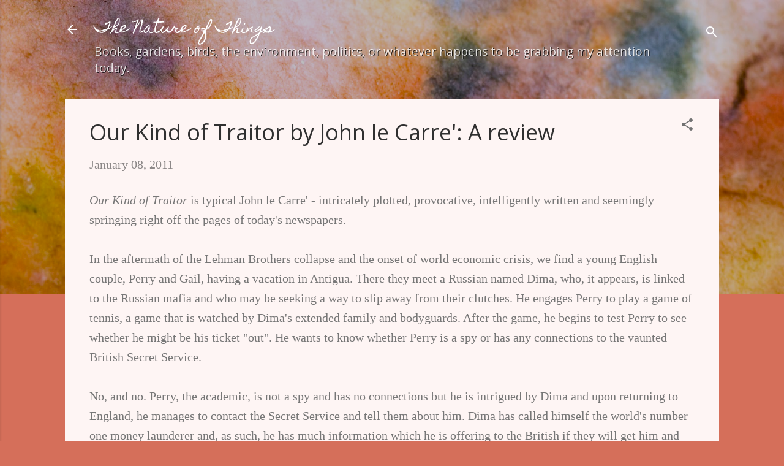

--- FILE ---
content_type: text/html; charset=UTF-8
request_url: https://www.thenatureofthings.blog/2011/01/our-kind-of-traitor-by-john-le-carre.html
body_size: 52597
content:
<!DOCTYPE html>
<html dir='ltr' lang='en'>
<head>
<meta content='width=device-width, initial-scale=1' name='viewport'/>
<title>Our Kind of Traitor by John le Carre&#39;:  A review</title>
<meta content='text/html; charset=UTF-8' http-equiv='Content-Type'/>
<!-- Chrome, Firefox OS and Opera -->
<meta content='#d56f5a' name='theme-color'/>
<!-- Windows Phone -->
<meta content='#d56f5a' name='msapplication-navbutton-color'/>
<meta content='blogger' name='generator'/>
<link href='https://www.thenatureofthings.blog/favicon.ico' rel='icon' type='image/x-icon'/>
<link href='https://www.thenatureofthings.blog/2011/01/our-kind-of-traitor-by-john-le-carre.html' rel='canonical'/>
<link rel="alternate" type="application/atom+xml" title="The Nature of Things - Atom" href="https://www.thenatureofthings.blog/feeds/posts/default" />
<link rel="alternate" type="application/rss+xml" title="The Nature of Things - RSS" href="https://www.thenatureofthings.blog/feeds/posts/default?alt=rss" />
<link rel="service.post" type="application/atom+xml" title="The Nature of Things - Atom" href="https://www.blogger.com/feeds/3560838335414244511/posts/default" />

<link rel="alternate" type="application/atom+xml" title="The Nature of Things - Atom" href="https://www.thenatureofthings.blog/feeds/692483682228936777/comments/default" />
<!--Can't find substitution for tag [blog.ieCssRetrofitLinks]-->
<meta content='https://www.thenatureofthings.blog/2011/01/our-kind-of-traitor-by-john-le-carre.html' property='og:url'/>
<meta content='Our Kind of Traitor by John le Carre&#39;:  A review' property='og:title'/>
<meta content='Our Kind of Traitor  is typical John le Carre&#39; - intricately plotted, provocative, intelligently written and seemingly springing right off t...' property='og:description'/>
<style type='text/css'>@font-face{font-family:'Homemade Apple';font-style:normal;font-weight:400;font-display:swap;src:url(//fonts.gstatic.com/s/homemadeapple/v24/Qw3EZQFXECDrI2q789EKQZJob0x6XHgOiJM6.woff2)format('woff2');unicode-range:U+0000-00FF,U+0131,U+0152-0153,U+02BB-02BC,U+02C6,U+02DA,U+02DC,U+0304,U+0308,U+0329,U+2000-206F,U+20AC,U+2122,U+2191,U+2193,U+2212,U+2215,U+FEFF,U+FFFD;}@font-face{font-family:'Open Sans';font-style:normal;font-weight:400;font-stretch:100%;font-display:swap;src:url(//fonts.gstatic.com/s/opensans/v44/memSYaGs126MiZpBA-UvWbX2vVnXBbObj2OVZyOOSr4dVJWUgsjZ0B4taVIUwaEQbjB_mQ.woff2)format('woff2');unicode-range:U+0460-052F,U+1C80-1C8A,U+20B4,U+2DE0-2DFF,U+A640-A69F,U+FE2E-FE2F;}@font-face{font-family:'Open Sans';font-style:normal;font-weight:400;font-stretch:100%;font-display:swap;src:url(//fonts.gstatic.com/s/opensans/v44/memSYaGs126MiZpBA-UvWbX2vVnXBbObj2OVZyOOSr4dVJWUgsjZ0B4kaVIUwaEQbjB_mQ.woff2)format('woff2');unicode-range:U+0301,U+0400-045F,U+0490-0491,U+04B0-04B1,U+2116;}@font-face{font-family:'Open Sans';font-style:normal;font-weight:400;font-stretch:100%;font-display:swap;src:url(//fonts.gstatic.com/s/opensans/v44/memSYaGs126MiZpBA-UvWbX2vVnXBbObj2OVZyOOSr4dVJWUgsjZ0B4saVIUwaEQbjB_mQ.woff2)format('woff2');unicode-range:U+1F00-1FFF;}@font-face{font-family:'Open Sans';font-style:normal;font-weight:400;font-stretch:100%;font-display:swap;src:url(//fonts.gstatic.com/s/opensans/v44/memSYaGs126MiZpBA-UvWbX2vVnXBbObj2OVZyOOSr4dVJWUgsjZ0B4jaVIUwaEQbjB_mQ.woff2)format('woff2');unicode-range:U+0370-0377,U+037A-037F,U+0384-038A,U+038C,U+038E-03A1,U+03A3-03FF;}@font-face{font-family:'Open Sans';font-style:normal;font-weight:400;font-stretch:100%;font-display:swap;src:url(//fonts.gstatic.com/s/opensans/v44/memSYaGs126MiZpBA-UvWbX2vVnXBbObj2OVZyOOSr4dVJWUgsjZ0B4iaVIUwaEQbjB_mQ.woff2)format('woff2');unicode-range:U+0307-0308,U+0590-05FF,U+200C-2010,U+20AA,U+25CC,U+FB1D-FB4F;}@font-face{font-family:'Open Sans';font-style:normal;font-weight:400;font-stretch:100%;font-display:swap;src:url(//fonts.gstatic.com/s/opensans/v44/memSYaGs126MiZpBA-UvWbX2vVnXBbObj2OVZyOOSr4dVJWUgsjZ0B5caVIUwaEQbjB_mQ.woff2)format('woff2');unicode-range:U+0302-0303,U+0305,U+0307-0308,U+0310,U+0312,U+0315,U+031A,U+0326-0327,U+032C,U+032F-0330,U+0332-0333,U+0338,U+033A,U+0346,U+034D,U+0391-03A1,U+03A3-03A9,U+03B1-03C9,U+03D1,U+03D5-03D6,U+03F0-03F1,U+03F4-03F5,U+2016-2017,U+2034-2038,U+203C,U+2040,U+2043,U+2047,U+2050,U+2057,U+205F,U+2070-2071,U+2074-208E,U+2090-209C,U+20D0-20DC,U+20E1,U+20E5-20EF,U+2100-2112,U+2114-2115,U+2117-2121,U+2123-214F,U+2190,U+2192,U+2194-21AE,U+21B0-21E5,U+21F1-21F2,U+21F4-2211,U+2213-2214,U+2216-22FF,U+2308-230B,U+2310,U+2319,U+231C-2321,U+2336-237A,U+237C,U+2395,U+239B-23B7,U+23D0,U+23DC-23E1,U+2474-2475,U+25AF,U+25B3,U+25B7,U+25BD,U+25C1,U+25CA,U+25CC,U+25FB,U+266D-266F,U+27C0-27FF,U+2900-2AFF,U+2B0E-2B11,U+2B30-2B4C,U+2BFE,U+3030,U+FF5B,U+FF5D,U+1D400-1D7FF,U+1EE00-1EEFF;}@font-face{font-family:'Open Sans';font-style:normal;font-weight:400;font-stretch:100%;font-display:swap;src:url(//fonts.gstatic.com/s/opensans/v44/memSYaGs126MiZpBA-UvWbX2vVnXBbObj2OVZyOOSr4dVJWUgsjZ0B5OaVIUwaEQbjB_mQ.woff2)format('woff2');unicode-range:U+0001-000C,U+000E-001F,U+007F-009F,U+20DD-20E0,U+20E2-20E4,U+2150-218F,U+2190,U+2192,U+2194-2199,U+21AF,U+21E6-21F0,U+21F3,U+2218-2219,U+2299,U+22C4-22C6,U+2300-243F,U+2440-244A,U+2460-24FF,U+25A0-27BF,U+2800-28FF,U+2921-2922,U+2981,U+29BF,U+29EB,U+2B00-2BFF,U+4DC0-4DFF,U+FFF9-FFFB,U+10140-1018E,U+10190-1019C,U+101A0,U+101D0-101FD,U+102E0-102FB,U+10E60-10E7E,U+1D2C0-1D2D3,U+1D2E0-1D37F,U+1F000-1F0FF,U+1F100-1F1AD,U+1F1E6-1F1FF,U+1F30D-1F30F,U+1F315,U+1F31C,U+1F31E,U+1F320-1F32C,U+1F336,U+1F378,U+1F37D,U+1F382,U+1F393-1F39F,U+1F3A7-1F3A8,U+1F3AC-1F3AF,U+1F3C2,U+1F3C4-1F3C6,U+1F3CA-1F3CE,U+1F3D4-1F3E0,U+1F3ED,U+1F3F1-1F3F3,U+1F3F5-1F3F7,U+1F408,U+1F415,U+1F41F,U+1F426,U+1F43F,U+1F441-1F442,U+1F444,U+1F446-1F449,U+1F44C-1F44E,U+1F453,U+1F46A,U+1F47D,U+1F4A3,U+1F4B0,U+1F4B3,U+1F4B9,U+1F4BB,U+1F4BF,U+1F4C8-1F4CB,U+1F4D6,U+1F4DA,U+1F4DF,U+1F4E3-1F4E6,U+1F4EA-1F4ED,U+1F4F7,U+1F4F9-1F4FB,U+1F4FD-1F4FE,U+1F503,U+1F507-1F50B,U+1F50D,U+1F512-1F513,U+1F53E-1F54A,U+1F54F-1F5FA,U+1F610,U+1F650-1F67F,U+1F687,U+1F68D,U+1F691,U+1F694,U+1F698,U+1F6AD,U+1F6B2,U+1F6B9-1F6BA,U+1F6BC,U+1F6C6-1F6CF,U+1F6D3-1F6D7,U+1F6E0-1F6EA,U+1F6F0-1F6F3,U+1F6F7-1F6FC,U+1F700-1F7FF,U+1F800-1F80B,U+1F810-1F847,U+1F850-1F859,U+1F860-1F887,U+1F890-1F8AD,U+1F8B0-1F8BB,U+1F8C0-1F8C1,U+1F900-1F90B,U+1F93B,U+1F946,U+1F984,U+1F996,U+1F9E9,U+1FA00-1FA6F,U+1FA70-1FA7C,U+1FA80-1FA89,U+1FA8F-1FAC6,U+1FACE-1FADC,U+1FADF-1FAE9,U+1FAF0-1FAF8,U+1FB00-1FBFF;}@font-face{font-family:'Open Sans';font-style:normal;font-weight:400;font-stretch:100%;font-display:swap;src:url(//fonts.gstatic.com/s/opensans/v44/memSYaGs126MiZpBA-UvWbX2vVnXBbObj2OVZyOOSr4dVJWUgsjZ0B4vaVIUwaEQbjB_mQ.woff2)format('woff2');unicode-range:U+0102-0103,U+0110-0111,U+0128-0129,U+0168-0169,U+01A0-01A1,U+01AF-01B0,U+0300-0301,U+0303-0304,U+0308-0309,U+0323,U+0329,U+1EA0-1EF9,U+20AB;}@font-face{font-family:'Open Sans';font-style:normal;font-weight:400;font-stretch:100%;font-display:swap;src:url(//fonts.gstatic.com/s/opensans/v44/memSYaGs126MiZpBA-UvWbX2vVnXBbObj2OVZyOOSr4dVJWUgsjZ0B4uaVIUwaEQbjB_mQ.woff2)format('woff2');unicode-range:U+0100-02BA,U+02BD-02C5,U+02C7-02CC,U+02CE-02D7,U+02DD-02FF,U+0304,U+0308,U+0329,U+1D00-1DBF,U+1E00-1E9F,U+1EF2-1EFF,U+2020,U+20A0-20AB,U+20AD-20C0,U+2113,U+2C60-2C7F,U+A720-A7FF;}@font-face{font-family:'Open Sans';font-style:normal;font-weight:400;font-stretch:100%;font-display:swap;src:url(//fonts.gstatic.com/s/opensans/v44/memSYaGs126MiZpBA-UvWbX2vVnXBbObj2OVZyOOSr4dVJWUgsjZ0B4gaVIUwaEQbjA.woff2)format('woff2');unicode-range:U+0000-00FF,U+0131,U+0152-0153,U+02BB-02BC,U+02C6,U+02DA,U+02DC,U+0304,U+0308,U+0329,U+2000-206F,U+20AC,U+2122,U+2191,U+2193,U+2212,U+2215,U+FEFF,U+FFFD;}@font-face{font-family:'Roboto';font-style:normal;font-weight:400;font-stretch:100%;font-display:swap;src:url(//fonts.gstatic.com/s/roboto/v50/KFOMCnqEu92Fr1ME7kSn66aGLdTylUAMQXC89YmC2DPNWubEbVmZiAr0klQmz24O0g.woff2)format('woff2');unicode-range:U+0460-052F,U+1C80-1C8A,U+20B4,U+2DE0-2DFF,U+A640-A69F,U+FE2E-FE2F;}@font-face{font-family:'Roboto';font-style:normal;font-weight:400;font-stretch:100%;font-display:swap;src:url(//fonts.gstatic.com/s/roboto/v50/KFOMCnqEu92Fr1ME7kSn66aGLdTylUAMQXC89YmC2DPNWubEbVmQiAr0klQmz24O0g.woff2)format('woff2');unicode-range:U+0301,U+0400-045F,U+0490-0491,U+04B0-04B1,U+2116;}@font-face{font-family:'Roboto';font-style:normal;font-weight:400;font-stretch:100%;font-display:swap;src:url(//fonts.gstatic.com/s/roboto/v50/KFOMCnqEu92Fr1ME7kSn66aGLdTylUAMQXC89YmC2DPNWubEbVmYiAr0klQmz24O0g.woff2)format('woff2');unicode-range:U+1F00-1FFF;}@font-face{font-family:'Roboto';font-style:normal;font-weight:400;font-stretch:100%;font-display:swap;src:url(//fonts.gstatic.com/s/roboto/v50/KFOMCnqEu92Fr1ME7kSn66aGLdTylUAMQXC89YmC2DPNWubEbVmXiAr0klQmz24O0g.woff2)format('woff2');unicode-range:U+0370-0377,U+037A-037F,U+0384-038A,U+038C,U+038E-03A1,U+03A3-03FF;}@font-face{font-family:'Roboto';font-style:normal;font-weight:400;font-stretch:100%;font-display:swap;src:url(//fonts.gstatic.com/s/roboto/v50/KFOMCnqEu92Fr1ME7kSn66aGLdTylUAMQXC89YmC2DPNWubEbVnoiAr0klQmz24O0g.woff2)format('woff2');unicode-range:U+0302-0303,U+0305,U+0307-0308,U+0310,U+0312,U+0315,U+031A,U+0326-0327,U+032C,U+032F-0330,U+0332-0333,U+0338,U+033A,U+0346,U+034D,U+0391-03A1,U+03A3-03A9,U+03B1-03C9,U+03D1,U+03D5-03D6,U+03F0-03F1,U+03F4-03F5,U+2016-2017,U+2034-2038,U+203C,U+2040,U+2043,U+2047,U+2050,U+2057,U+205F,U+2070-2071,U+2074-208E,U+2090-209C,U+20D0-20DC,U+20E1,U+20E5-20EF,U+2100-2112,U+2114-2115,U+2117-2121,U+2123-214F,U+2190,U+2192,U+2194-21AE,U+21B0-21E5,U+21F1-21F2,U+21F4-2211,U+2213-2214,U+2216-22FF,U+2308-230B,U+2310,U+2319,U+231C-2321,U+2336-237A,U+237C,U+2395,U+239B-23B7,U+23D0,U+23DC-23E1,U+2474-2475,U+25AF,U+25B3,U+25B7,U+25BD,U+25C1,U+25CA,U+25CC,U+25FB,U+266D-266F,U+27C0-27FF,U+2900-2AFF,U+2B0E-2B11,U+2B30-2B4C,U+2BFE,U+3030,U+FF5B,U+FF5D,U+1D400-1D7FF,U+1EE00-1EEFF;}@font-face{font-family:'Roboto';font-style:normal;font-weight:400;font-stretch:100%;font-display:swap;src:url(//fonts.gstatic.com/s/roboto/v50/KFOMCnqEu92Fr1ME7kSn66aGLdTylUAMQXC89YmC2DPNWubEbVn6iAr0klQmz24O0g.woff2)format('woff2');unicode-range:U+0001-000C,U+000E-001F,U+007F-009F,U+20DD-20E0,U+20E2-20E4,U+2150-218F,U+2190,U+2192,U+2194-2199,U+21AF,U+21E6-21F0,U+21F3,U+2218-2219,U+2299,U+22C4-22C6,U+2300-243F,U+2440-244A,U+2460-24FF,U+25A0-27BF,U+2800-28FF,U+2921-2922,U+2981,U+29BF,U+29EB,U+2B00-2BFF,U+4DC0-4DFF,U+FFF9-FFFB,U+10140-1018E,U+10190-1019C,U+101A0,U+101D0-101FD,U+102E0-102FB,U+10E60-10E7E,U+1D2C0-1D2D3,U+1D2E0-1D37F,U+1F000-1F0FF,U+1F100-1F1AD,U+1F1E6-1F1FF,U+1F30D-1F30F,U+1F315,U+1F31C,U+1F31E,U+1F320-1F32C,U+1F336,U+1F378,U+1F37D,U+1F382,U+1F393-1F39F,U+1F3A7-1F3A8,U+1F3AC-1F3AF,U+1F3C2,U+1F3C4-1F3C6,U+1F3CA-1F3CE,U+1F3D4-1F3E0,U+1F3ED,U+1F3F1-1F3F3,U+1F3F5-1F3F7,U+1F408,U+1F415,U+1F41F,U+1F426,U+1F43F,U+1F441-1F442,U+1F444,U+1F446-1F449,U+1F44C-1F44E,U+1F453,U+1F46A,U+1F47D,U+1F4A3,U+1F4B0,U+1F4B3,U+1F4B9,U+1F4BB,U+1F4BF,U+1F4C8-1F4CB,U+1F4D6,U+1F4DA,U+1F4DF,U+1F4E3-1F4E6,U+1F4EA-1F4ED,U+1F4F7,U+1F4F9-1F4FB,U+1F4FD-1F4FE,U+1F503,U+1F507-1F50B,U+1F50D,U+1F512-1F513,U+1F53E-1F54A,U+1F54F-1F5FA,U+1F610,U+1F650-1F67F,U+1F687,U+1F68D,U+1F691,U+1F694,U+1F698,U+1F6AD,U+1F6B2,U+1F6B9-1F6BA,U+1F6BC,U+1F6C6-1F6CF,U+1F6D3-1F6D7,U+1F6E0-1F6EA,U+1F6F0-1F6F3,U+1F6F7-1F6FC,U+1F700-1F7FF,U+1F800-1F80B,U+1F810-1F847,U+1F850-1F859,U+1F860-1F887,U+1F890-1F8AD,U+1F8B0-1F8BB,U+1F8C0-1F8C1,U+1F900-1F90B,U+1F93B,U+1F946,U+1F984,U+1F996,U+1F9E9,U+1FA00-1FA6F,U+1FA70-1FA7C,U+1FA80-1FA89,U+1FA8F-1FAC6,U+1FACE-1FADC,U+1FADF-1FAE9,U+1FAF0-1FAF8,U+1FB00-1FBFF;}@font-face{font-family:'Roboto';font-style:normal;font-weight:400;font-stretch:100%;font-display:swap;src:url(//fonts.gstatic.com/s/roboto/v50/KFOMCnqEu92Fr1ME7kSn66aGLdTylUAMQXC89YmC2DPNWubEbVmbiAr0klQmz24O0g.woff2)format('woff2');unicode-range:U+0102-0103,U+0110-0111,U+0128-0129,U+0168-0169,U+01A0-01A1,U+01AF-01B0,U+0300-0301,U+0303-0304,U+0308-0309,U+0323,U+0329,U+1EA0-1EF9,U+20AB;}@font-face{font-family:'Roboto';font-style:normal;font-weight:400;font-stretch:100%;font-display:swap;src:url(//fonts.gstatic.com/s/roboto/v50/KFOMCnqEu92Fr1ME7kSn66aGLdTylUAMQXC89YmC2DPNWubEbVmaiAr0klQmz24O0g.woff2)format('woff2');unicode-range:U+0100-02BA,U+02BD-02C5,U+02C7-02CC,U+02CE-02D7,U+02DD-02FF,U+0304,U+0308,U+0329,U+1D00-1DBF,U+1E00-1E9F,U+1EF2-1EFF,U+2020,U+20A0-20AB,U+20AD-20C0,U+2113,U+2C60-2C7F,U+A720-A7FF;}@font-face{font-family:'Roboto';font-style:normal;font-weight:400;font-stretch:100%;font-display:swap;src:url(//fonts.gstatic.com/s/roboto/v50/KFOMCnqEu92Fr1ME7kSn66aGLdTylUAMQXC89YmC2DPNWubEbVmUiAr0klQmz24.woff2)format('woff2');unicode-range:U+0000-00FF,U+0131,U+0152-0153,U+02BB-02BC,U+02C6,U+02DA,U+02DC,U+0304,U+0308,U+0329,U+2000-206F,U+20AC,U+2122,U+2191,U+2193,U+2212,U+2215,U+FEFF,U+FFFD;}</style>
<style id='page-skin-1' type='text/css'><!--
/*! normalize.css v3.0.1 | MIT License | git.io/normalize */html{font-family:sans-serif;-ms-text-size-adjust:100%;-webkit-text-size-adjust:100%}body{margin:0}article,aside,details,figcaption,figure,footer,header,hgroup,main,nav,section,summary{display:block}audio,canvas,progress,video{display:inline-block;vertical-align:baseline}audio:not([controls]){display:none;height:0}[hidden],template{display:none}a{background:transparent}a:active,a:hover{outline:0}abbr[title]{border-bottom:1px dotted}b,strong{font-weight:bold}dfn{font-style:italic}h1{font-size:2em;margin:.67em 0}mark{background:#ff0;color:#000}small{font-size:80%}sub,sup{font-size:75%;line-height:0;position:relative;vertical-align:baseline}sup{top:-0.5em}sub{bottom:-0.25em}img{border:0}svg:not(:root){overflow:hidden}figure{margin:1em 40px}hr{-moz-box-sizing:content-box;box-sizing:content-box;height:0}pre{overflow:auto}code,kbd,pre,samp{font-family:monospace,monospace;font-size:1em}button,input,optgroup,select,textarea{color:inherit;font:inherit;margin:0}button{overflow:visible}button,select{text-transform:none}button,html input[type="button"],input[type="reset"],input[type="submit"]{-webkit-appearance:button;cursor:pointer}button[disabled],html input[disabled]{cursor:default}button::-moz-focus-inner,input::-moz-focus-inner{border:0;padding:0}input{line-height:normal}input[type="checkbox"],input[type="radio"]{box-sizing:border-box;padding:0}input[type="number"]::-webkit-inner-spin-button,input[type="number"]::-webkit-outer-spin-button{height:auto}input[type="search"]{-webkit-appearance:textfield;-moz-box-sizing:content-box;-webkit-box-sizing:content-box;box-sizing:content-box}input[type="search"]::-webkit-search-cancel-button,input[type="search"]::-webkit-search-decoration{-webkit-appearance:none}fieldset{border:1px solid #c0c0c0;margin:0 2px;padding:.35em .625em .75em}legend{border:0;padding:0}textarea{overflow:auto}optgroup{font-weight:bold}table{border-collapse:collapse;border-spacing:0}td,th{padding:0}
/*!************************************************
* Blogger Template Style
* Name: Contempo
**************************************************/
body{
overflow-wrap:break-word;
word-break:break-word;
word-wrap:break-word
}
.hidden{
display:none
}
.invisible{
visibility:hidden
}
.container::after,.float-container::after{
clear:both;
content:"";
display:table
}
.clearboth{
clear:both
}
#comments .comment .comment-actions,.subscribe-popup .FollowByEmail .follow-by-email-submit,.widget.Profile .profile-link,.widget.Profile .profile-link.visit-profile{
background:0 0;
border:0;
box-shadow:none;
color:#c35038;
cursor:pointer;
font-size:14px;
font-weight:700;
outline:0;
text-decoration:none;
text-transform:uppercase;
width:auto
}
.dim-overlay{
background-color:rgba(0,0,0,.54);
height:100vh;
left:0;
position:fixed;
top:0;
width:100%
}
#sharing-dim-overlay{
background-color:transparent
}
input::-ms-clear{
display:none
}
.blogger-logo,.svg-icon-24.blogger-logo{
fill:#ff9800;
opacity:1
}
.loading-spinner-large{
-webkit-animation:mspin-rotate 1.568s infinite linear;
animation:mspin-rotate 1.568s infinite linear;
height:48px;
overflow:hidden;
position:absolute;
width:48px;
z-index:200
}
.loading-spinner-large>div{
-webkit-animation:mspin-revrot 5332ms infinite steps(4);
animation:mspin-revrot 5332ms infinite steps(4)
}
.loading-spinner-large>div>div{
-webkit-animation:mspin-singlecolor-large-film 1333ms infinite steps(81);
animation:mspin-singlecolor-large-film 1333ms infinite steps(81);
background-size:100%;
height:48px;
width:3888px
}
.mspin-black-large>div>div,.mspin-grey_54-large>div>div{
background-image:url(https://www.blogblog.com/indie/mspin_black_large.svg)
}
.mspin-white-large>div>div{
background-image:url(https://www.blogblog.com/indie/mspin_white_large.svg)
}
.mspin-grey_54-large{
opacity:.54
}
@-webkit-keyframes mspin-singlecolor-large-film{
from{
-webkit-transform:translateX(0);
transform:translateX(0)
}
to{
-webkit-transform:translateX(-3888px);
transform:translateX(-3888px)
}
}
@keyframes mspin-singlecolor-large-film{
from{
-webkit-transform:translateX(0);
transform:translateX(0)
}
to{
-webkit-transform:translateX(-3888px);
transform:translateX(-3888px)
}
}
@-webkit-keyframes mspin-rotate{
from{
-webkit-transform:rotate(0);
transform:rotate(0)
}
to{
-webkit-transform:rotate(360deg);
transform:rotate(360deg)
}
}
@keyframes mspin-rotate{
from{
-webkit-transform:rotate(0);
transform:rotate(0)
}
to{
-webkit-transform:rotate(360deg);
transform:rotate(360deg)
}
}
@-webkit-keyframes mspin-revrot{
from{
-webkit-transform:rotate(0);
transform:rotate(0)
}
to{
-webkit-transform:rotate(-360deg);
transform:rotate(-360deg)
}
}
@keyframes mspin-revrot{
from{
-webkit-transform:rotate(0);
transform:rotate(0)
}
to{
-webkit-transform:rotate(-360deg);
transform:rotate(-360deg)
}
}
.skip-navigation{
background-color:#fff;
box-sizing:border-box;
color:#000;
display:block;
height:0;
left:0;
line-height:50px;
overflow:hidden;
padding-top:0;
position:fixed;
text-align:center;
top:0;
-webkit-transition:box-shadow .3s,height .3s,padding-top .3s;
transition:box-shadow .3s,height .3s,padding-top .3s;
width:100%;
z-index:900
}
.skip-navigation:focus{
box-shadow:0 4px 5px 0 rgba(0,0,0,.14),0 1px 10px 0 rgba(0,0,0,.12),0 2px 4px -1px rgba(0,0,0,.2);
height:50px
}
#main{
outline:0
}
.main-heading{
position:absolute;
clip:rect(1px,1px,1px,1px);
padding:0;
border:0;
height:1px;
width:1px;
overflow:hidden
}
.Attribution{
margin-top:1em;
text-align:center
}
.Attribution .blogger img,.Attribution .blogger svg{
vertical-align:bottom
}
.Attribution .blogger img{
margin-right:.5em
}
.Attribution div{
line-height:24px;
margin-top:.5em
}
.Attribution .copyright,.Attribution .image-attribution{
font-size:.7em;
margin-top:1.5em
}
.BLOG_mobile_video_class{
display:none
}
.bg-photo{
background-attachment:scroll!important
}
body .CSS_LIGHTBOX{
z-index:900
}
.extendable .show-less,.extendable .show-more{
border-color:#c35038;
color:#c35038;
margin-top:8px
}
.extendable .show-less.hidden,.extendable .show-more.hidden{
display:none
}
.inline-ad{
display:none;
max-width:100%;
overflow:hidden
}
.adsbygoogle{
display:block
}
#cookieChoiceInfo{
bottom:0;
top:auto
}
iframe.b-hbp-video{
border:0
}
.post-body img{
max-width:100%
}
.post-body iframe{
max-width:100%
}
.post-body a[imageanchor="1"]{
display:inline-block
}
.byline{
margin-right:1em
}
.byline:last-child{
margin-right:0
}
.link-copied-dialog{
max-width:520px;
outline:0
}
.link-copied-dialog .modal-dialog-buttons{
margin-top:8px
}
.link-copied-dialog .goog-buttonset-default{
background:0 0;
border:0
}
.link-copied-dialog .goog-buttonset-default:focus{
outline:0
}
.paging-control-container{
margin-bottom:16px
}
.paging-control-container .paging-control{
display:inline-block
}
.paging-control-container .comment-range-text::after,.paging-control-container .paging-control{
color:#c35038
}
.paging-control-container .comment-range-text,.paging-control-container .paging-control{
margin-right:8px
}
.paging-control-container .comment-range-text::after,.paging-control-container .paging-control::after{
content:"\b7";
cursor:default;
padding-left:8px;
pointer-events:none
}
.paging-control-container .comment-range-text:last-child::after,.paging-control-container .paging-control:last-child::after{
content:none
}
.byline.reactions iframe{
height:20px
}
.b-notification{
color:#000;
background-color:#fff;
border-bottom:solid 1px #000;
box-sizing:border-box;
padding:16px 32px;
text-align:center
}
.b-notification.visible{
-webkit-transition:margin-top .3s cubic-bezier(.4,0,.2,1);
transition:margin-top .3s cubic-bezier(.4,0,.2,1)
}
.b-notification.invisible{
position:absolute
}
.b-notification-close{
position:absolute;
right:8px;
top:8px
}
.no-posts-message{
line-height:40px;
text-align:center
}
@media screen and (max-width:800px){
body.item-view .post-body a[imageanchor="1"][style*="float: left;"],body.item-view .post-body a[imageanchor="1"][style*="float: right;"]{
float:none!important;
clear:none!important
}
body.item-view .post-body a[imageanchor="1"] img{
display:block;
height:auto;
margin:0 auto
}
body.item-view .post-body>.separator:first-child>a[imageanchor="1"]:first-child{
margin-top:20px
}
.post-body a[imageanchor]{
display:block
}
body.item-view .post-body a[imageanchor="1"]{
margin-left:0!important;
margin-right:0!important
}
body.item-view .post-body a[imageanchor="1"]+a[imageanchor="1"]{
margin-top:16px
}
}
.item-control{
display:none
}
#comments{
border-top:1px dashed rgba(0,0,0,.54);
margin-top:20px;
padding:20px
}
#comments .comment-thread ol{
margin:0;
padding-left:0;
padding-left:0
}
#comments .comment .comment-replybox-single,#comments .comment-thread .comment-replies{
margin-left:60px
}
#comments .comment-thread .thread-count{
display:none
}
#comments .comment{
list-style-type:none;
padding:0 0 30px;
position:relative
}
#comments .comment .comment{
padding-bottom:8px
}
.comment .avatar-image-container{
position:absolute
}
.comment .avatar-image-container img{
border-radius:50%
}
.avatar-image-container svg,.comment .avatar-image-container .avatar-icon{
border-radius:50%;
border:solid 1px #727272;
box-sizing:border-box;
fill:#727272;
height:35px;
margin:0;
padding:7px;
width:35px
}
.comment .comment-block{
margin-top:10px;
margin-left:60px;
padding-bottom:0
}
#comments .comment-author-header-wrapper{
margin-left:40px
}
#comments .comment .thread-expanded .comment-block{
padding-bottom:20px
}
#comments .comment .comment-header .user,#comments .comment .comment-header .user a{
color:#303030;
font-style:normal;
font-weight:700
}
#comments .comment .comment-actions{
bottom:0;
margin-bottom:15px;
position:absolute
}
#comments .comment .comment-actions>*{
margin-right:8px
}
#comments .comment .comment-header .datetime{
bottom:0;
color:rgba(48,48,48,.54);
display:inline-block;
font-size:13px;
font-style:italic;
margin-left:8px
}
#comments .comment .comment-footer .comment-timestamp a,#comments .comment .comment-header .datetime a{
color:rgba(48,48,48,.54)
}
#comments .comment .comment-content,.comment .comment-body{
margin-top:12px;
word-break:break-word
}
.comment-body{
margin-bottom:12px
}
#comments.embed[data-num-comments="0"]{
border:0;
margin-top:0;
padding-top:0
}
#comments.embed[data-num-comments="0"] #comment-post-message,#comments.embed[data-num-comments="0"] div.comment-form>p,#comments.embed[data-num-comments="0"] p.comment-footer{
display:none
}
#comment-editor-src{
display:none
}
.comments .comments-content .loadmore.loaded{
max-height:0;
opacity:0;
overflow:hidden
}
.extendable .remaining-items{
height:0;
overflow:hidden;
-webkit-transition:height .3s cubic-bezier(.4,0,.2,1);
transition:height .3s cubic-bezier(.4,0,.2,1)
}
.extendable .remaining-items.expanded{
height:auto
}
.svg-icon-24,.svg-icon-24-button{
cursor:pointer;
height:24px;
width:24px;
min-width:24px
}
.touch-icon{
margin:-12px;
padding:12px
}
.touch-icon:active,.touch-icon:focus{
background-color:rgba(153,153,153,.4);
border-radius:50%
}
svg:not(:root).touch-icon{
overflow:visible
}
html[dir=rtl] .rtl-reversible-icon{
-webkit-transform:scaleX(-1);
-ms-transform:scaleX(-1);
transform:scaleX(-1)
}
.svg-icon-24-button,.touch-icon-button{
background:0 0;
border:0;
margin:0;
outline:0;
padding:0
}
.touch-icon-button .touch-icon:active,.touch-icon-button .touch-icon:focus{
background-color:transparent
}
.touch-icon-button:active .touch-icon,.touch-icon-button:focus .touch-icon{
background-color:rgba(153,153,153,.4);
border-radius:50%
}
.Profile .default-avatar-wrapper .avatar-icon{
border-radius:50%;
border:solid 1px #727272;
box-sizing:border-box;
fill:#727272;
margin:0
}
.Profile .individual .default-avatar-wrapper .avatar-icon{
padding:25px
}
.Profile .individual .avatar-icon,.Profile .individual .profile-img{
height:120px;
width:120px
}
.Profile .team .default-avatar-wrapper .avatar-icon{
padding:8px
}
.Profile .team .avatar-icon,.Profile .team .default-avatar-wrapper,.Profile .team .profile-img{
height:40px;
width:40px
}
.snippet-container{
margin:0;
position:relative;
overflow:hidden
}
.snippet-fade{
bottom:0;
box-sizing:border-box;
position:absolute;
width:96px
}
.snippet-fade{
right:0
}
.snippet-fade:after{
content:"\2026"
}
.snippet-fade:after{
float:right
}
.post-bottom{
-webkit-box-align:center;
-webkit-align-items:center;
-ms-flex-align:center;
align-items:center;
display:-webkit-box;
display:-webkit-flex;
display:-ms-flexbox;
display:flex;
-webkit-flex-wrap:wrap;
-ms-flex-wrap:wrap;
flex-wrap:wrap
}
.post-footer{
-webkit-box-flex:1;
-webkit-flex:1 1 auto;
-ms-flex:1 1 auto;
flex:1 1 auto;
-webkit-flex-wrap:wrap;
-ms-flex-wrap:wrap;
flex-wrap:wrap;
-webkit-box-ordinal-group:2;
-webkit-order:1;
-ms-flex-order:1;
order:1
}
.post-footer>*{
-webkit-box-flex:0;
-webkit-flex:0 1 auto;
-ms-flex:0 1 auto;
flex:0 1 auto
}
.post-footer .byline:last-child{
margin-right:1em
}
.jump-link{
-webkit-box-flex:0;
-webkit-flex:0 0 auto;
-ms-flex:0 0 auto;
flex:0 0 auto;
-webkit-box-ordinal-group:3;
-webkit-order:2;
-ms-flex-order:2;
order:2
}
.centered-top-container.sticky{
left:0;
position:fixed;
right:0;
top:0;
width:auto;
z-index:50;
-webkit-transition-property:opacity,-webkit-transform;
transition-property:opacity,-webkit-transform;
transition-property:transform,opacity;
transition-property:transform,opacity,-webkit-transform;
-webkit-transition-duration:.2s;
transition-duration:.2s;
-webkit-transition-timing-function:cubic-bezier(.4,0,.2,1);
transition-timing-function:cubic-bezier(.4,0,.2,1)
}
.centered-top-placeholder{
display:none
}
.collapsed-header .centered-top-placeholder{
display:block
}
.centered-top-container .Header .replaced h1,.centered-top-placeholder .Header .replaced h1{
display:none
}
.centered-top-container.sticky .Header .replaced h1{
display:block
}
.centered-top-container.sticky .Header .header-widget{
background:0 0
}
.centered-top-container.sticky .Header .header-image-wrapper{
display:none
}
.centered-top-container img,.centered-top-placeholder img{
max-width:100%
}
.collapsible{
-webkit-transition:height .3s cubic-bezier(.4,0,.2,1);
transition:height .3s cubic-bezier(.4,0,.2,1)
}
.collapsible,.collapsible>summary{
display:block;
overflow:hidden
}
.collapsible>:not(summary){
display:none
}
.collapsible[open]>:not(summary){
display:block
}
.collapsible:focus,.collapsible>summary:focus{
outline:0
}
.collapsible>summary{
cursor:pointer;
display:block;
padding:0
}
.collapsible:focus>summary,.collapsible>summary:focus{
background-color:transparent
}
.collapsible>summary::-webkit-details-marker{
display:none
}
.collapsible-title{
-webkit-box-align:center;
-webkit-align-items:center;
-ms-flex-align:center;
align-items:center;
display:-webkit-box;
display:-webkit-flex;
display:-ms-flexbox;
display:flex
}
.collapsible-title .title{
-webkit-box-flex:1;
-webkit-flex:1 1 auto;
-ms-flex:1 1 auto;
flex:1 1 auto;
-webkit-box-ordinal-group:1;
-webkit-order:0;
-ms-flex-order:0;
order:0;
overflow:hidden;
text-overflow:ellipsis;
white-space:nowrap
}
.collapsible-title .chevron-down,.collapsible[open] .collapsible-title .chevron-up{
display:block
}
.collapsible-title .chevron-up,.collapsible[open] .collapsible-title .chevron-down{
display:none
}
.flat-button{
cursor:pointer;
display:inline-block;
font-weight:700;
text-transform:uppercase;
border-radius:2px;
padding:8px;
margin:-8px
}
.flat-icon-button{
background:0 0;
border:0;
margin:0;
outline:0;
padding:0;
margin:-12px;
padding:12px;
cursor:pointer;
box-sizing:content-box;
display:inline-block;
line-height:0
}
.flat-icon-button,.flat-icon-button .splash-wrapper{
border-radius:50%
}
.flat-icon-button .splash.animate{
-webkit-animation-duration:.3s;
animation-duration:.3s
}
.overflowable-container{
max-height:52px;
overflow:hidden;
position:relative
}
.overflow-button{
cursor:pointer
}
#overflowable-dim-overlay{
background:0 0
}
.overflow-popup{
box-shadow:0 2px 2px 0 rgba(0,0,0,.14),0 3px 1px -2px rgba(0,0,0,.2),0 1px 5px 0 rgba(0,0,0,.12);
background-color:#fef5f4;
left:0;
max-width:calc(100% - 32px);
position:absolute;
top:0;
visibility:hidden;
z-index:101
}
.overflow-popup ul{
list-style:none
}
.overflow-popup .tabs li,.overflow-popup li{
display:block;
height:auto
}
.overflow-popup .tabs li{
padding-left:0;
padding-right:0
}
.overflow-button.hidden,.overflow-popup .tabs li.hidden,.overflow-popup li.hidden{
display:none
}
.pill-button{
background:0 0;
border:1px solid;
border-radius:12px;
cursor:pointer;
display:inline-block;
padding:4px 16px;
text-transform:uppercase
}
.ripple{
position:relative
}
.ripple>*{
z-index:1
}
.splash-wrapper{
bottom:0;
left:0;
overflow:hidden;
pointer-events:none;
position:absolute;
right:0;
top:0;
z-index:0
}
.splash{
background:#ccc;
border-radius:100%;
display:block;
opacity:.6;
position:absolute;
-webkit-transform:scale(0);
-ms-transform:scale(0);
transform:scale(0)
}
.splash.animate{
-webkit-animation:ripple-effect .4s linear;
animation:ripple-effect .4s linear
}
@-webkit-keyframes ripple-effect{
100%{
opacity:0;
-webkit-transform:scale(2.5);
transform:scale(2.5)
}
}
@keyframes ripple-effect{
100%{
opacity:0;
-webkit-transform:scale(2.5);
transform:scale(2.5)
}
}
.search{
display:-webkit-box;
display:-webkit-flex;
display:-ms-flexbox;
display:flex;
line-height:24px;
width:24px
}
.search.focused{
width:100%
}
.search.focused .section{
width:100%
}
.search form{
z-index:101
}
.search h3{
display:none
}
.search form{
display:-webkit-box;
display:-webkit-flex;
display:-ms-flexbox;
display:flex;
-webkit-box-flex:1;
-webkit-flex:1 0 0;
-ms-flex:1 0 0px;
flex:1 0 0;
border-bottom:solid 1px transparent;
padding-bottom:8px
}
.search form>*{
display:none
}
.search.focused form>*{
display:block
}
.search .search-input label{
display:none
}
.centered-top-placeholder.cloned .search form{
z-index:30
}
.search.focused form{
border-color:#ffffff;
position:relative;
width:auto
}
.collapsed-header .centered-top-container .search.focused form{
border-bottom-color:transparent
}
.search-expand{
-webkit-box-flex:0;
-webkit-flex:0 0 auto;
-ms-flex:0 0 auto;
flex:0 0 auto
}
.search-expand-text{
display:none
}
.search-close{
display:inline;
vertical-align:middle
}
.search-input{
-webkit-box-flex:1;
-webkit-flex:1 0 1px;
-ms-flex:1 0 1px;
flex:1 0 1px
}
.search-input input{
background:0 0;
border:0;
box-sizing:border-box;
color:#ffffff;
display:inline-block;
outline:0;
width:calc(100% - 48px)
}
.search-input input.no-cursor{
color:transparent;
text-shadow:0 0 0 #ffffff
}
.collapsed-header .centered-top-container .search-action,.collapsed-header .centered-top-container .search-input input{
color:#303030
}
.collapsed-header .centered-top-container .search-input input.no-cursor{
color:transparent;
text-shadow:0 0 0 #303030
}
.collapsed-header .centered-top-container .search-input input.no-cursor:focus,.search-input input.no-cursor:focus{
outline:0
}
.search-focused>*{
visibility:hidden
}
.search-focused .search,.search-focused .search-icon{
visibility:visible
}
.search.focused .search-action{
display:block
}
.search.focused .search-action:disabled{
opacity:.3
}
.widget.Sharing .sharing-button{
display:none
}
.widget.Sharing .sharing-buttons li{
padding:0
}
.widget.Sharing .sharing-buttons li span{
display:none
}
.post-share-buttons{
position:relative
}
.centered-bottom .share-buttons .svg-icon-24,.share-buttons .svg-icon-24{
fill:#727272
}
.sharing-open.touch-icon-button:active .touch-icon,.sharing-open.touch-icon-button:focus .touch-icon{
background-color:transparent
}
.share-buttons{
background-color:#fef5f4;
border-radius:2px;
box-shadow:0 2px 2px 0 rgba(0,0,0,.14),0 3px 1px -2px rgba(0,0,0,.2),0 1px 5px 0 rgba(0,0,0,.12);
color:#303030;
list-style:none;
margin:0;
padding:8px 0;
position:absolute;
top:-11px;
min-width:200px;
z-index:101
}
.share-buttons.hidden{
display:none
}
.sharing-button{
background:0 0;
border:0;
margin:0;
outline:0;
padding:0;
cursor:pointer
}
.share-buttons li{
margin:0;
height:48px
}
.share-buttons li:last-child{
margin-bottom:0
}
.share-buttons li .sharing-platform-button{
box-sizing:border-box;
cursor:pointer;
display:block;
height:100%;
margin-bottom:0;
padding:0 16px;
position:relative;
width:100%
}
.share-buttons li .sharing-platform-button:focus,.share-buttons li .sharing-platform-button:hover{
background-color:rgba(128,128,128,.1);
outline:0
}
.share-buttons li svg[class*=" sharing-"],.share-buttons li svg[class^=sharing-]{
position:absolute;
top:10px
}
.share-buttons li span.sharing-platform-button{
position:relative;
top:0
}
.share-buttons li .platform-sharing-text{
display:block;
font-size:16px;
line-height:48px;
white-space:nowrap
}
.share-buttons li .platform-sharing-text{
margin-left:56px
}
.sidebar-container{
background-color:#fef5f4;
max-width:400px;
overflow-y:auto;
-webkit-transition-property:-webkit-transform;
transition-property:-webkit-transform;
transition-property:transform;
transition-property:transform,-webkit-transform;
-webkit-transition-duration:.3s;
transition-duration:.3s;
-webkit-transition-timing-function:cubic-bezier(0,0,.2,1);
transition-timing-function:cubic-bezier(0,0,.2,1);
width:400px;
z-index:101;
-webkit-overflow-scrolling:touch
}
.sidebar-container .navigation{
line-height:0;
padding:16px
}
.sidebar-container .sidebar-back{
cursor:pointer
}
.sidebar-container .widget{
background:0 0;
margin:0 16px;
padding:16px 0
}
.sidebar-container .widget .title{
color:#303030;
margin:0
}
.sidebar-container .widget ul{
list-style:none;
margin:0;
padding:0
}
.sidebar-container .widget ul ul{
margin-left:1em
}
.sidebar-container .widget li{
font-size:16px;
line-height:normal
}
.sidebar-container .widget+.widget{
border-top:1px dashed #cdcdcd
}
.BlogArchive li{
margin:16px 0
}
.BlogArchive li:last-child{
margin-bottom:0
}
.Label li a{
display:inline-block
}
.BlogArchive .post-count,.Label .label-count{
float:right;
margin-left:.25em
}
.BlogArchive .post-count::before,.Label .label-count::before{
content:"("
}
.BlogArchive .post-count::after,.Label .label-count::after{
content:")"
}
.widget.Translate .skiptranslate>div{
display:block!important
}
.widget.Profile .profile-link{
display:-webkit-box;
display:-webkit-flex;
display:-ms-flexbox;
display:flex
}
.widget.Profile .team-member .default-avatar-wrapper,.widget.Profile .team-member .profile-img{
-webkit-box-flex:0;
-webkit-flex:0 0 auto;
-ms-flex:0 0 auto;
flex:0 0 auto;
margin-right:1em
}
.widget.Profile .individual .profile-link{
-webkit-box-orient:vertical;
-webkit-box-direction:normal;
-webkit-flex-direction:column;
-ms-flex-direction:column;
flex-direction:column
}
.widget.Profile .team .profile-link .profile-name{
-webkit-align-self:center;
-ms-flex-item-align:center;
align-self:center;
display:block;
-webkit-box-flex:1;
-webkit-flex:1 1 auto;
-ms-flex:1 1 auto;
flex:1 1 auto
}
.dim-overlay{
background-color:rgba(0,0,0,.54);
z-index:100
}
body.sidebar-visible{
overflow-y:hidden
}
@media screen and (max-width:1619px){
.sidebar-container{
bottom:0;
position:fixed;
top:0;
left:0;
right:auto
}
.sidebar-container.sidebar-invisible{
-webkit-transition-timing-function:cubic-bezier(.4,0,.6,1);
transition-timing-function:cubic-bezier(.4,0,.6,1);
-webkit-transform:translateX(-400px);
-ms-transform:translateX(-400px);
transform:translateX(-400px)
}
}
@media screen and (min-width:1620px){
.sidebar-container{
position:absolute;
top:0;
left:0;
right:auto
}
.sidebar-container .navigation{
display:none
}
}
.dialog{
box-shadow:0 2px 2px 0 rgba(0,0,0,.14),0 3px 1px -2px rgba(0,0,0,.2),0 1px 5px 0 rgba(0,0,0,.12);
background:#fef5f4;
box-sizing:border-box;
color:#777777;
padding:30px;
position:fixed;
text-align:center;
width:calc(100% - 24px);
z-index:101
}
.dialog input[type=email],.dialog input[type=text]{
background-color:transparent;
border:0;
border-bottom:solid 1px rgba(119,119,119,.12);
color:#777777;
display:block;
font-family:Georgia, Utopia, 'Palatino Linotype', Palatino, serif;
font-size:16px;
line-height:24px;
margin:auto;
padding-bottom:7px;
outline:0;
text-align:center;
width:100%
}
.dialog input[type=email]::-webkit-input-placeholder,.dialog input[type=text]::-webkit-input-placeholder{
color:#777777
}
.dialog input[type=email]::-moz-placeholder,.dialog input[type=text]::-moz-placeholder{
color:#777777
}
.dialog input[type=email]:-ms-input-placeholder,.dialog input[type=text]:-ms-input-placeholder{
color:#777777
}
.dialog input[type=email]::-ms-input-placeholder,.dialog input[type=text]::-ms-input-placeholder{
color:#777777
}
.dialog input[type=email]::placeholder,.dialog input[type=text]::placeholder{
color:#777777
}
.dialog input[type=email]:focus,.dialog input[type=text]:focus{
border-bottom:solid 2px #c35038;
padding-bottom:6px
}
.dialog input.no-cursor{
color:transparent;
text-shadow:0 0 0 #777777
}
.dialog input.no-cursor:focus{
outline:0
}
.dialog input.no-cursor:focus{
outline:0
}
.dialog input[type=submit]{
font-family:Georgia, Utopia, 'Palatino Linotype', Palatino, serif
}
.dialog .goog-buttonset-default{
color:#c35038
}
.subscribe-popup{
max-width:364px
}
.subscribe-popup h3{
color:#303030;
font-size:1.8em;
margin-top:0
}
.subscribe-popup .FollowByEmail h3{
display:none
}
.subscribe-popup .FollowByEmail .follow-by-email-submit{
color:#c35038;
display:inline-block;
margin:0 auto;
margin-top:24px;
width:auto;
white-space:normal
}
.subscribe-popup .FollowByEmail .follow-by-email-submit:disabled{
cursor:default;
opacity:.3
}
@media (max-width:800px){
.blog-name div.widget.Subscribe{
margin-bottom:16px
}
body.item-view .blog-name div.widget.Subscribe{
margin:8px auto 16px auto;
width:100%
}
}
.tabs{
list-style:none
}
.tabs li{
display:inline-block
}
.tabs li a{
cursor:pointer;
display:inline-block;
font-weight:700;
text-transform:uppercase;
padding:12px 8px
}
.tabs .selected{
border-bottom:4px solid #ffffff
}
.tabs .selected a{
color:#ffffff
}
body#layout .bg-photo,body#layout .bg-photo-overlay{
display:none
}
body#layout .page_body{
padding:0;
position:relative;
top:0
}
body#layout .page{
display:inline-block;
left:inherit;
position:relative;
vertical-align:top;
width:540px
}
body#layout .centered{
max-width:954px
}
body#layout .navigation{
display:none
}
body#layout .sidebar-container{
display:inline-block;
width:40%
}
body#layout .hamburger-menu,body#layout .search{
display:none
}
.centered-top-container .svg-icon-24,body.collapsed-header .centered-top-placeholder .svg-icon-24{
fill:#ffffff
}
.sidebar-container .svg-icon-24{
fill:#727272
}
.centered-bottom .svg-icon-24,body.collapsed-header .centered-top-container .svg-icon-24{
fill:#727272
}
.centered-bottom .share-buttons .svg-icon-24,.share-buttons .svg-icon-24{
fill:#727272
}
body{
background-color:#d56f5a;
color:#777777;
font:normal normal 20px Georgia, Utopia, 'Palatino Linotype', Palatino, serif;
margin:0;
min-height:100vh
}
img{
max-width:100%
}
h3{
color:#777777;
font-size:16px
}
a{
text-decoration:none;
color:#c35038
}
a:visited{
color:#c35038
}
a:hover{
color:#c35038
}
blockquote{
color:#303030;
font:italic 300 16px Verdana, Geneva, sans-serif;
font-size:x-large;
text-align:center
}
.pill-button{
font-size:12px
}
.bg-photo-container{
height:480px;
overflow:hidden;
position:absolute;
width:100%;
z-index:1
}
.bg-photo{
background:#dd934a url(https://themes.googleusercontent.com/image?id=0BwVBOzw_-hbMMjczYjcyNTctMWM3Zi00MzA2LTg3ODAtYTNlZDIzYTY2Y2Qx) repeat fixed top center /* Credit: nicodemos (http://www.istockphoto.com/portfolio/nicodemos?platform=blogger) */;
background-attachment:scroll;
background-size:cover;
-webkit-filter:blur(0px);
filter:blur(0px);
height:calc(100% + 2 * 0px);
left:0px;
position:absolute;
top:0px;
width:calc(100% + 2 * 0px)
}
.bg-photo-overlay{
background:rgba(0,0,0,.26);
background-size:cover;
height:480px;
position:absolute;
width:100%;
z-index:2
}
.hamburger-menu{
float:left;
margin-top:0
}
.sticky .hamburger-menu{
float:none;
position:absolute
}
.search{
border-bottom:solid 1px rgba(255, 255, 255, 0);
float:right;
position:relative;
-webkit-transition-property:width;
transition-property:width;
-webkit-transition-duration:.5s;
transition-duration:.5s;
-webkit-transition-timing-function:cubic-bezier(.4,0,.2,1);
transition-timing-function:cubic-bezier(.4,0,.2,1);
z-index:101
}
.search .dim-overlay{
background-color:transparent
}
.search form{
height:36px;
-webkit-transition-property:border-color;
transition-property:border-color;
-webkit-transition-delay:.5s;
transition-delay:.5s;
-webkit-transition-duration:.2s;
transition-duration:.2s;
-webkit-transition-timing-function:cubic-bezier(.4,0,.2,1);
transition-timing-function:cubic-bezier(.4,0,.2,1)
}
.search.focused{
width:calc(100% - 48px)
}
.search.focused form{
display:-webkit-box;
display:-webkit-flex;
display:-ms-flexbox;
display:flex;
-webkit-box-flex:1;
-webkit-flex:1 0 1px;
-ms-flex:1 0 1px;
flex:1 0 1px;
border-color:#ffffff;
margin-left:-24px;
padding-left:36px;
position:relative;
width:auto
}
.item-view .search,.sticky .search{
right:0;
float:none;
margin-left:0;
position:absolute
}
.item-view .search.focused,.sticky .search.focused{
width:calc(100% - 50px)
}
.item-view .search.focused form,.sticky .search.focused form{
border-bottom-color:#777777
}
.centered-top-placeholder.cloned .search form{
z-index:30
}
.search_button{
-webkit-box-flex:0;
-webkit-flex:0 0 24px;
-ms-flex:0 0 24px;
flex:0 0 24px;
-webkit-box-orient:vertical;
-webkit-box-direction:normal;
-webkit-flex-direction:column;
-ms-flex-direction:column;
flex-direction:column
}
.search_button svg{
margin-top:0
}
.search-input{
height:48px
}
.search-input input{
display:block;
color:#ffffff;
font:16px Roboto, sans-serif;
height:48px;
line-height:48px;
padding:0;
width:100%
}
.search-input input::-webkit-input-placeholder{
color:#ffffff;
opacity:.3
}
.search-input input::-moz-placeholder{
color:#ffffff;
opacity:.3
}
.search-input input:-ms-input-placeholder{
color:#ffffff;
opacity:.3
}
.search-input input::-ms-input-placeholder{
color:#ffffff;
opacity:.3
}
.search-input input::placeholder{
color:#ffffff;
opacity:.3
}
.search-action{
background:0 0;
border:0;
color:#ffffff;
cursor:pointer;
display:none;
height:48px;
margin-top:0
}
.sticky .search-action{
color:#777777
}
.search.focused .search-action{
display:block
}
.search.focused .search-action:disabled{
opacity:.3
}
.page_body{
position:relative;
z-index:20
}
.page_body .widget{
margin-bottom:16px
}
.page_body .centered{
box-sizing:border-box;
display:-webkit-box;
display:-webkit-flex;
display:-ms-flexbox;
display:flex;
-webkit-box-orient:vertical;
-webkit-box-direction:normal;
-webkit-flex-direction:column;
-ms-flex-direction:column;
flex-direction:column;
margin:0 auto;
max-width:1100px;
min-height:100vh;
padding:24px 0
}
.page_body .centered>*{
-webkit-box-flex:0;
-webkit-flex:0 0 auto;
-ms-flex:0 0 auto;
flex:0 0 auto
}
.page_body .centered>#footer{
margin-top:auto
}
.blog-name{
margin:24px 0 16px 0
}
.item-view .blog-name,.sticky .blog-name{
box-sizing:border-box;
margin-left:36px;
min-height:48px;
opacity:1;
padding-top:12px
}
.blog-name .subscribe-section-container{
margin-bottom:32px;
text-align:center;
-webkit-transition-property:opacity;
transition-property:opacity;
-webkit-transition-duration:.5s;
transition-duration:.5s
}
.item-view .blog-name .subscribe-section-container,.sticky .blog-name .subscribe-section-container{
margin:0 0 8px 0
}
.blog-name .PageList{
margin-top:16px;
padding-top:8px;
text-align:center
}
.blog-name .PageList .overflowable-contents{
width:100%
}
.blog-name .PageList h3.title{
color:#ffffff;
margin:8px auto;
text-align:center;
width:100%
}
.centered-top-container .blog-name{
-webkit-transition-property:opacity;
transition-property:opacity;
-webkit-transition-duration:.5s;
transition-duration:.5s
}
.item-view .return_link{
margin-bottom:12px;
margin-top:12px;
position:absolute
}
.item-view .blog-name{
display:-webkit-box;
display:-webkit-flex;
display:-ms-flexbox;
display:flex;
-webkit-flex-wrap:wrap;
-ms-flex-wrap:wrap;
flex-wrap:wrap;
margin:0 48px 27px 48px
}
.item-view .subscribe-section-container{
-webkit-box-flex:0;
-webkit-flex:0 0 auto;
-ms-flex:0 0 auto;
flex:0 0 auto
}
.item-view #header,.item-view .Header{
margin-bottom:5px;
margin-right:15px
}
.item-view .sticky .Header{
margin-bottom:0
}
.item-view .Header p{
margin:10px 0 0 0;
text-align:left
}
.item-view .post-share-buttons-bottom{
margin-right:16px
}
.sticky{
background:#fef5f4;
box-shadow:0 0 20px 0 rgba(0,0,0,.7);
box-sizing:border-box;
margin-left:0
}
.sticky #header{
margin-bottom:8px;
margin-right:8px
}
.sticky .centered-top{
margin:4px auto;
max-width:1068px;
min-height:48px
}
.sticky .blog-name{
display:-webkit-box;
display:-webkit-flex;
display:-ms-flexbox;
display:flex;
margin:0 48px
}
.sticky .blog-name #header{
-webkit-box-flex:0;
-webkit-flex:0 1 auto;
-ms-flex:0 1 auto;
flex:0 1 auto;
-webkit-box-ordinal-group:2;
-webkit-order:1;
-ms-flex-order:1;
order:1;
overflow:hidden
}
.sticky .blog-name .subscribe-section-container{
-webkit-box-flex:0;
-webkit-flex:0 0 auto;
-ms-flex:0 0 auto;
flex:0 0 auto;
-webkit-box-ordinal-group:3;
-webkit-order:2;
-ms-flex-order:2;
order:2
}
.sticky .Header h1{
overflow:hidden;
text-overflow:ellipsis;
white-space:nowrap;
margin-right:-10px;
margin-bottom:-10px;
padding-right:10px;
padding-bottom:10px
}
.sticky .Header p{
display:none
}
.sticky .PageList{
display:none
}
.search-focused>*{
visibility:visible
}
.search-focused .hamburger-menu{
visibility:visible
}
.item-view .search-focused .blog-name,.sticky .search-focused .blog-name{
opacity:0
}
.centered-bottom,.centered-top-container,.centered-top-placeholder{
padding:0 16px
}
.centered-top{
position:relative
}
.item-view .centered-top.search-focused .subscribe-section-container,.sticky .centered-top.search-focused .subscribe-section-container{
opacity:0
}
.page_body.has-vertical-ads .centered .centered-bottom{
display:inline-block;
width:calc(100% - 176px)
}
.Header h1{
color:#ffffff;
font:normal 400 90px Homemade Apple;
line-height:normal;
margin:0 0 13px 0;
text-align:center;
width:100%
}
.Header h1 a,.Header h1 a:hover,.Header h1 a:visited{
color:#ffffff
}
.item-view .Header h1,.sticky .Header h1{
font-size:24px;
line-height:24px;
margin:0;
text-align:left
}
.sticky .Header h1{
color:#777777
}
.sticky .Header h1 a,.sticky .Header h1 a:hover,.sticky .Header h1 a:visited{
color:#777777
}
.Header p{
color:#ffffff;
margin:0 0 13px 0;
opacity:.8;
text-align:center
}
.widget .title{
line-height:28px
}
.BlogArchive li{
font-size:16px
}
.BlogArchive .post-count{
color:#777777
}
#page_body .FeaturedPost,.Blog .blog-posts .post-outer-container{
background:#fef5f4;
min-height:40px;
padding:30px 40px;
width:auto
}
.Blog .blog-posts .post-outer-container:last-child{
margin-bottom:0
}
.Blog .blog-posts .post-outer-container .post-outer{
border:0;
position:relative;
padding-bottom:.25em
}
.post-outer-container{
margin-bottom:16px
}
.post:first-child{
margin-top:0
}
.post .thumb{
float:left;
height:20%;
width:20%
}
.post-share-buttons-bottom,.post-share-buttons-top{
float:right
}
.post-share-buttons-bottom{
margin-right:24px
}
.post-footer,.post-header{
clear:left;
color:rgba(43,43,43,0.537);
margin:0;
width:inherit
}
.blog-pager{
text-align:center
}
.blog-pager a{
color:#c35038
}
.blog-pager a:visited{
color:#c35038
}
.blog-pager a:hover{
color:#c35038
}
.post-title{
font:normal 400 36px Open Sans;
float:left;
margin:0 0 8px 0;
max-width:calc(100% - 48px)
}
.post-title a{
font:normal 400 36px Open Sans
}
.post-title,.post-title a,.post-title a:hover,.post-title a:visited{
color:#303030
}
.post-body{
color:#777777;
font:normal normal 20px Georgia, Utopia, 'Palatino Linotype', Palatino, serif;
line-height:1.6em;
margin:1.5em 0 2em 0;
display:block
}
.post-body img{
height:inherit
}
.post-body .snippet-thumbnail{
float:left;
margin:0;
margin-right:2em;
max-height:128px;
max-width:128px
}
.post-body .snippet-thumbnail img{
max-width:100%
}
.main .FeaturedPost .widget-content{
border:0;
position:relative;
padding-bottom:.25em
}
.FeaturedPost img{
margin-top:2em
}
.FeaturedPost .snippet-container{
margin:2em 0
}
.FeaturedPost .snippet-container p{
margin:0
}
.FeaturedPost .snippet-thumbnail{
float:none;
height:auto;
margin-bottom:2em;
margin-right:0;
overflow:hidden;
max-height:calc(600px + 2em);
max-width:100%;
text-align:center;
width:100%
}
.FeaturedPost .snippet-thumbnail img{
max-width:100%;
width:100%
}
.byline{
color:rgba(43,43,43,0.537);
display:inline-block;
line-height:24px;
margin-top:8px;
vertical-align:top
}
.byline.post-author:first-child{
margin-right:0
}
.byline.reactions .reactions-label{
line-height:22px;
vertical-align:top
}
.byline.post-share-buttons{
position:relative;
display:inline-block;
margin-top:0;
width:100%
}
.byline.post-share-buttons .sharing{
float:right
}
.flat-button.ripple:hover{
background-color:rgba(195,80,56,.12)
}
.flat-button.ripple .splash{
background-color:rgba(195,80,56,.4)
}
a.timestamp-link,a:active.timestamp-link,a:visited.timestamp-link{
color:inherit;
font:inherit;
text-decoration:inherit
}
.post-share-buttons{
margin-left:0
}
.clear-sharing{
min-height:24px
}
.comment-link{
color:#c35038;
position:relative
}
.comment-link .num_comments{
margin-left:8px;
vertical-align:top
}
#comment-holder .continue{
display:none
}
#comment-editor{
margin-bottom:20px;
margin-top:20px
}
#comments .comment-form h4,#comments h3.title{
position:absolute;
clip:rect(1px,1px,1px,1px);
padding:0;
border:0;
height:1px;
width:1px;
overflow:hidden
}
.post-filter-message{
background-color:rgba(0,0,0,.7);
color:#fff;
display:table;
margin-bottom:16px;
width:100%
}
.post-filter-message div{
display:table-cell;
padding:15px 28px
}
.post-filter-message div:last-child{
padding-left:0;
text-align:right
}
.post-filter-message a{
white-space:nowrap
}
.post-filter-message .search-label,.post-filter-message .search-query{
font-weight:700;
color:#c35038
}
#blog-pager{
margin:2em 0
}
#blog-pager a{
color:#ffffff;
font-size:14px
}
.subscribe-button{
border-color:#ffffff;
color:#ffffff
}
.sticky .subscribe-button{
border-color:#777777;
color:#777777
}
.tabs{
margin:0 auto;
padding:0
}
.tabs li{
margin:0 8px;
vertical-align:top
}
.tabs .overflow-button a,.tabs li a{
color:#bcbab9;
font:700 normal 15px Roboto, sans-serif;
line-height:24px
}
.tabs .overflow-button a{
padding:12px 8px
}
.overflow-popup .tabs li{
text-align:left
}
.overflow-popup li a{
color:#777777;
display:block;
padding:8px 20px
}
.overflow-popup li.selected a{
color:#303030
}
a.report_abuse{
font-weight:400
}
.Label li,.Label span.label-size,.byline.post-labels a{
background-color:rgba(195, 80, 56, 0.05);
border:1px solid rgba(195, 80, 56, 0.05);
border-radius:15px;
display:inline-block;
margin:4px 4px 4px 0;
padding:3px 8px
}
.Label a,.byline.post-labels a{
color:#c35038
}
.Label ul{
list-style:none;
padding:0
}
.PopularPosts{
background-color:#f3fdfe;
padding:30px 40px
}
.PopularPosts .item-content{
color:#777777;
margin-top:24px
}
.PopularPosts a,.PopularPosts a:hover,.PopularPosts a:visited{
color:#c35038
}
.PopularPosts .post-title,.PopularPosts .post-title a,.PopularPosts .post-title a:hover,.PopularPosts .post-title a:visited{
color:#303030;
font-size:18px;
font-weight:700;
line-height:24px
}
.PopularPosts,.PopularPosts h3.title a{
color:#777777;
font:normal normal 20px Georgia, Utopia, 'Palatino Linotype', Palatino, serif
}
.main .PopularPosts{
padding:16px 40px
}
.PopularPosts h3.title{
font-size:14px;
margin:0
}
.PopularPosts h3.post-title{
margin-bottom:0
}
.PopularPosts .byline{
color:rgba(0,0,0,0.537)
}
.PopularPosts .jump-link{
float:right;
margin-top:16px
}
.PopularPosts .post-header .byline{
font-size:.9em;
font-style:italic;
margin-top:6px
}
.PopularPosts ul{
list-style:none;
padding:0;
margin:0
}
.PopularPosts .post{
padding:20px 0
}
.PopularPosts .post+.post{
border-top:1px dashed #cdcdcd
}
.PopularPosts .item-thumbnail{
float:left;
margin-right:32px
}
.PopularPosts .item-thumbnail img{
height:88px;
padding:0;
width:88px
}
.inline-ad{
margin-bottom:16px
}
.desktop-ad .inline-ad{
display:block
}
.adsbygoogle{
overflow:hidden
}
.vertical-ad-container{
float:right;
margin-right:16px;
width:128px
}
.vertical-ad-container .AdSense+.AdSense{
margin-top:16px
}
.inline-ad-placeholder,.vertical-ad-placeholder{
background:#fef5f4;
border:1px solid #000;
opacity:.9;
vertical-align:middle;
text-align:center
}
.inline-ad-placeholder span,.vertical-ad-placeholder span{
margin-top:290px;
display:block;
text-transform:uppercase;
font-weight:700;
color:#303030
}
.vertical-ad-placeholder{
height:600px
}
.vertical-ad-placeholder span{
margin-top:290px;
padding:0 40px
}
.inline-ad-placeholder{
height:90px
}
.inline-ad-placeholder span{
margin-top:36px
}
.Attribution{
color:#777777
}
.Attribution a,.Attribution a:hover,.Attribution a:visited{
color:#ffffff
}
.Attribution svg{
fill:#ffffff
}
.sidebar-container{
box-shadow:1px 1px 3px rgba(0,0,0,.1)
}
.sidebar-container,.sidebar-container .sidebar_bottom{
background-color:#fef5f4
}
.sidebar-container .navigation,.sidebar-container .sidebar_top_wrapper{
background-color:#fef5f4
}
.sidebar-container .sidebar_top{
overflow:auto
}
.sidebar-container .sidebar_bottom{
width:100%;
padding-top:16px
}
.sidebar-container .widget:first-child{
padding-top:0
}
.sidebar_top .widget.Profile{
padding-bottom:16px
}
.widget.Profile{
margin:0;
width:100%
}
.widget.Profile h2{
display:none
}
.widget.Profile h3.title{
color:rgba(43,43,43,0.518);
margin:16px 32px
}
.widget.Profile .individual{
text-align:center
}
.widget.Profile .individual .profile-link{
padding:1em
}
.widget.Profile .individual .default-avatar-wrapper .avatar-icon{
margin:auto
}
.widget.Profile .team{
margin-bottom:32px;
margin-left:32px;
margin-right:32px
}
.widget.Profile ul{
list-style:none;
padding:0
}
.widget.Profile li{
margin:10px 0
}
.widget.Profile .profile-img{
border-radius:50%;
float:none
}
.widget.Profile .profile-link{
color:#303030;
font-size:.9em;
margin-bottom:1em;
opacity:.87;
overflow:hidden
}
.widget.Profile .profile-link.visit-profile{
border-style:solid;
border-width:1px;
border-radius:12px;
cursor:pointer;
font-size:12px;
font-weight:400;
padding:5px 20px;
display:inline-block;
line-height:normal
}
.widget.Profile dd{
color:rgba(43,43,43,0.537);
margin:0 16px
}
.widget.Profile location{
margin-bottom:1em
}
.widget.Profile .profile-textblock{
font-size:14px;
line-height:24px;
position:relative
}
body.sidebar-visible .page_body{
overflow-y:scroll
}
body.sidebar-visible .bg-photo-container{
overflow-y:scroll
}
@media screen and (min-width:1620px){
.sidebar-container{
margin-top:480px;
min-height:calc(100% - 480px);
overflow:visible;
z-index:32
}
.sidebar-container .sidebar_top_wrapper{
background-color:#fef5f4;
height:480px;
margin-top:-480px
}
.sidebar-container .sidebar_top{
display:-webkit-box;
display:-webkit-flex;
display:-ms-flexbox;
display:flex;
height:480px;
-webkit-box-orient:horizontal;
-webkit-box-direction:normal;
-webkit-flex-direction:row;
-ms-flex-direction:row;
flex-direction:row;
max-height:480px
}
.sidebar-container .sidebar_bottom{
max-width:400px;
width:400px
}
body.collapsed-header .sidebar-container{
z-index:15
}
.sidebar-container .sidebar_top:empty{
display:none
}
.sidebar-container .sidebar_top>:only-child{
-webkit-box-flex:0;
-webkit-flex:0 0 auto;
-ms-flex:0 0 auto;
flex:0 0 auto;
-webkit-align-self:center;
-ms-flex-item-align:center;
align-self:center;
width:100%
}
.sidebar_top_wrapper.no-items{
display:none
}
}
.post-snippet.snippet-container{
max-height:120px
}
.post-snippet .snippet-item{
line-height:24px
}
.post-snippet .snippet-fade{
background:-webkit-linear-gradient(left,#fef5f4 0,#fef5f4 20%,rgba(254, 245, 244, 0) 100%);
background:linear-gradient(to left,#fef5f4 0,#fef5f4 20%,rgba(254, 245, 244, 0) 100%);
color:#777777;
height:24px
}
.popular-posts-snippet.snippet-container{
max-height:72px
}
.popular-posts-snippet .snippet-item{
line-height:24px
}
.PopularPosts .popular-posts-snippet .snippet-fade{
color:#777777;
height:24px
}
.main .popular-posts-snippet .snippet-fade{
background:-webkit-linear-gradient(left,#f3fdfe 0,#f3fdfe 20%,rgba(243, 253, 254, 0) 100%);
background:linear-gradient(to left,#f3fdfe 0,#f3fdfe 20%,rgba(243, 253, 254, 0) 100%)
}
.sidebar_bottom .popular-posts-snippet .snippet-fade{
background:-webkit-linear-gradient(left,#fef5f4 0,#fef5f4 20%,rgba(254, 245, 244, 0) 100%);
background:linear-gradient(to left,#fef5f4 0,#fef5f4 20%,rgba(254, 245, 244, 0) 100%)
}
.profile-snippet.snippet-container{
max-height:192px
}
.has-location .profile-snippet.snippet-container{
max-height:144px
}
.profile-snippet .snippet-item{
line-height:24px
}
.profile-snippet .snippet-fade{
background:-webkit-linear-gradient(left,#fef5f4 0,#fef5f4 20%,rgba(254, 245, 244, 0) 100%);
background:linear-gradient(to left,#fef5f4 0,#fef5f4 20%,rgba(254, 245, 244, 0) 100%);
color:rgba(43,43,43,0.537);
height:24px
}
@media screen and (min-width:1620px){
.profile-snippet .snippet-fade{
background:-webkit-linear-gradient(left,#fef5f4 0,#fef5f4 20%,rgba(254, 245, 244, 0) 100%);
background:linear-gradient(to left,#fef5f4 0,#fef5f4 20%,rgba(254, 245, 244, 0) 100%)
}
}
@media screen and (max-width:800px){
.blog-name{
margin-top:0
}
body.item-view .blog-name{
margin:0 48px
}
.centered-bottom{
padding:8px
}
body.item-view .centered-bottom{
padding:0
}
.page_body .centered{
padding:10px 0
}
body.item-view #header,body.item-view .widget.Header{
margin-right:0
}
body.collapsed-header .centered-top-container .blog-name{
display:block
}
body.collapsed-header .centered-top-container .widget.Header h1{
text-align:center
}
.widget.Header header{
padding:0
}
.widget.Header h1{
font-size:48px;
line-height:48px;
margin-bottom:13px
}
body.item-view .widget.Header h1{
text-align:center
}
body.item-view .widget.Header p{
text-align:center
}
.blog-name .widget.PageList{
padding:0
}
body.item-view .centered-top{
margin-bottom:5px
}
.search-action,.search-input{
margin-bottom:-8px
}
.search form{
margin-bottom:8px
}
body.item-view .subscribe-section-container{
margin:5px 0 0 0;
width:100%
}
#page_body.section div.widget.FeaturedPost,div.widget.PopularPosts{
padding:16px
}
div.widget.Blog .blog-posts .post-outer-container{
padding:16px
}
div.widget.Blog .blog-posts .post-outer-container .post-outer{
padding:0
}
.post:first-child{
margin:0
}
.post-body .snippet-thumbnail{
margin:0 3vw 3vw 0
}
.post-body .snippet-thumbnail img{
height:20vw;
width:20vw;
max-height:128px;
max-width:128px
}
div.widget.PopularPosts div.item-thumbnail{
margin:0 3vw 3vw 0
}
div.widget.PopularPosts div.item-thumbnail img{
height:20vw;
width:20vw;
max-height:88px;
max-width:88px
}
.post-title{
line-height:1
}
.post-title,.post-title a{
font-size:20px
}
#page_body.section div.widget.FeaturedPost h3 a{
font-size:22px
}
.mobile-ad .inline-ad{
display:block
}
.page_body.has-vertical-ads .vertical-ad-container,.page_body.has-vertical-ads .vertical-ad-container ins{
display:none
}
.page_body.has-vertical-ads .centered .centered-bottom,.page_body.has-vertical-ads .centered .centered-top{
display:block;
width:auto
}
div.post-filter-message div{
padding:8px 16px
}
}
@media screen and (min-width:1620px){
body{
position:relative
}
body.item-view .blog-name{
margin-left:48px
}
.page_body{
margin-left:400px
}
.search{
margin-left:0
}
.search.focused{
width:100%
}
.sticky{
padding-left:400px
}
.hamburger-menu{
display:none
}
body.collapsed-header .page_body .centered-top-container{
padding-left:400px;
padding-right:0;
width:100%
}
body.collapsed-header .centered-top-container .search.focused{
width:100%
}
body.collapsed-header .centered-top-container .blog-name{
margin-left:0
}
body.collapsed-header.item-view .centered-top-container .search.focused{
width:calc(100% - 50px)
}
body.collapsed-header.item-view .centered-top-container .blog-name{
margin-left:40px
}
}
.search.focused .search-action:disabled {
opacity: 1;
}
.Header p {
color: #fff;
font-size: 1.2rem;
font-family: 'Open Sans';
text-shadow: 1px 1px #000;
}
.Followers h2 { font-size: 16px; }
.Attribution .copyright, .Attribution .image-attribution { margin-top: 0; }
--></style>
<style id='template-skin-1' type='text/css'><!--
body#layout .hidden,
body#layout .invisible {
display: inherit;
}
body#layout .navigation {
display: none;
}
body#layout .page,
body#layout .sidebar_top,
body#layout .sidebar_bottom {
display: inline-block;
left: inherit;
position: relative;
vertical-align: top;
}
body#layout .page {
float: right;
margin-left: 20px;
width: 55%;
}
body#layout .sidebar-container {
float: right;
width: 40%;
}
body#layout .hamburger-menu {
display: none;
}
--></style>
<style>
    .bg-photo {background-image:url(https\:\/\/themes.googleusercontent.com\/image?id=0BwVBOzw_-hbMMjczYjcyNTctMWM3Zi00MzA2LTg3ODAtYTNlZDIzYTY2Y2Qx);}
    
@media (max-width: 480px) { .bg-photo {background-image:url(https\:\/\/themes.googleusercontent.com\/image?id=0BwVBOzw_-hbMMjczYjcyNTctMWM3Zi00MzA2LTg3ODAtYTNlZDIzYTY2Y2Qx&options=w480);}}
@media (max-width: 640px) and (min-width: 481px) { .bg-photo {background-image:url(https\:\/\/themes.googleusercontent.com\/image?id=0BwVBOzw_-hbMMjczYjcyNTctMWM3Zi00MzA2LTg3ODAtYTNlZDIzYTY2Y2Qx&options=w640);}}
@media (max-width: 800px) and (min-width: 641px) { .bg-photo {background-image:url(https\:\/\/themes.googleusercontent.com\/image?id=0BwVBOzw_-hbMMjczYjcyNTctMWM3Zi00MzA2LTg3ODAtYTNlZDIzYTY2Y2Qx&options=w800);}}
@media (max-width: 1200px) and (min-width: 801px) { .bg-photo {background-image:url(https\:\/\/themes.googleusercontent.com\/image?id=0BwVBOzw_-hbMMjczYjcyNTctMWM3Zi00MzA2LTg3ODAtYTNlZDIzYTY2Y2Qx&options=w1200);}}
/* Last tag covers anything over one higher than the previous max-size cap. */
@media (min-width: 1201px) { .bg-photo {background-image:url(https\:\/\/themes.googleusercontent.com\/image?id=0BwVBOzw_-hbMMjczYjcyNTctMWM3Zi00MzA2LTg3ODAtYTNlZDIzYTY2Y2Qx&options=w1600);}}
  </style>
<script type='text/javascript'>
        (function(i,s,o,g,r,a,m){i['GoogleAnalyticsObject']=r;i[r]=i[r]||function(){
        (i[r].q=i[r].q||[]).push(arguments)},i[r].l=1*new Date();a=s.createElement(o),
        m=s.getElementsByTagName(o)[0];a.async=1;a.src=g;m.parentNode.insertBefore(a,m)
        })(window,document,'script','https://www.google-analytics.com/analytics.js','ga');
        ga('create', 'UA-12274181-1', 'auto', 'blogger');
        ga('blogger.send', 'pageview');
      </script>
<script async='async' src='https://www.gstatic.com/external_hosted/clipboardjs/clipboard.min.js'></script>
<link href='https://www.blogger.com/dyn-css/authorization.css?targetBlogID=3560838335414244511&amp;zx=125521bb-87f8-4b88-810a-9bb51be53c9a' media='none' onload='if(media!=&#39;all&#39;)media=&#39;all&#39;' rel='stylesheet'/><noscript><link href='https://www.blogger.com/dyn-css/authorization.css?targetBlogID=3560838335414244511&amp;zx=125521bb-87f8-4b88-810a-9bb51be53c9a' rel='stylesheet'/></noscript>
<meta name='google-adsense-platform-account' content='ca-host-pub-1556223355139109'/>
<meta name='google-adsense-platform-domain' content='blogspot.com'/>

</head>
<body class='item-view version-1-3-3 variant-indie_baby_blue'>
<a class='skip-navigation' href='#main' tabindex='0'>
Skip to main content
</a>
<div class='page'>
<div class='bg-photo-overlay'></div>
<div class='bg-photo-container'>
<div class='bg-photo'></div>
</div>
<div class='page_body'>
<div class='centered'>
<div class='centered-top-placeholder'></div>
<header class='centered-top-container' role='banner'>
<div class='centered-top'>
<a class='return_link' href='https://www.thenatureofthings.blog/'>
<button class='svg-icon-24-button back-button rtl-reversible-icon flat-icon-button ripple'>
<svg class='svg-icon-24'>
<use xlink:href='/responsive/sprite_v1_6.css.svg#ic_arrow_back_black_24dp' xmlns:xlink='http://www.w3.org/1999/xlink'></use>
</svg>
</button>
</a>
<div class='search'>
<button aria-label='Search' class='search-expand touch-icon-button'>
<div class='flat-icon-button ripple'>
<svg class='svg-icon-24 search-expand-icon'>
<use xlink:href='/responsive/sprite_v1_6.css.svg#ic_search_black_24dp' xmlns:xlink='http://www.w3.org/1999/xlink'></use>
</svg>
</div>
</button>
<div class='section' id='search_top' name='Search (Top)'><div class='widget BlogSearch' data-version='2' id='BlogSearch1'>
<h3 class='title'>
Search This Blog
</h3>
<div class='widget-content' role='search'>
<form action='https://www.thenatureofthings.blog/search' target='_top'>
<div class='search-input'>
<input aria-label='Search this blog' autocomplete='off' name='q' placeholder='Search this blog' value=''/>
</div>
<input class='search-action flat-button' type='submit' value='Search'/>
</form>
</div>
</div></div>
</div>
<div class='clearboth'></div>
<div class='blog-name container'>
<div class='container section' id='header' name='Header'><div class='widget Header' data-version='2' id='Header1'>
<div class='header-widget'>
<div>
<h1>
<a href='https://www.thenatureofthings.blog/'>
The Nature of Things
</a>
</h1>
</div>
<p>
Books, gardens, birds, the environment, politics, or whatever happens to be grabbing my attention today. 
</p>
</div>
</div></div>
<nav role='navigation'>
<div class='clearboth no-items section' id='page_list_top' name='Page List (Top)'>
</div>
</nav>
</div>
</div>
</header>
<div>
<div class='vertical-ad-container no-items section' id='ads' name='Ads'>
</div>
<main class='centered-bottom' id='main' role='main' tabindex='-1'>
<div class='main section' id='page_body' name='Page Body'>
<div class='widget Blog' data-version='2' id='Blog1'>
<div class='blog-posts hfeed container'>
<article class='post-outer-container'>
<div class='post-outer'>
<div class='post'>
<script type='application/ld+json'>{
  "@context": "http://schema.org",
  "@type": "BlogPosting",
  "mainEntityOfPage": {
    "@type": "WebPage",
    "@id": "https://www.thenatureofthings.blog/2011/01/our-kind-of-traitor-by-john-le-carre.html"
  },
  "headline": "Our Kind of Traitor by John le Carre':  A review","description": "Our Kind of Traitor  is typical John le Carre\u0026#39; - intricately plotted, provocative, intelligently written and seemingly springing right o...","datePublished": "2011-01-08T18:48:00-06:00",
  "dateModified": "2011-01-08T18:54:26-06:00","image": {
    "@type": "ImageObject","url": "https://blogger.googleusercontent.com/img/b/U2hvZWJveA/AVvXsEgfMvYAhAbdHksiBA24JKmb2Tav6K0GviwztID3Cq4VpV96HaJfy0viIu8z1SSw_G9n5FQHZWSRao61M3e58ImahqBtr7LiOUS6m_w59IvDYwjmMcbq3fKW4JSbacqkbxTo8B90dWp0Cese92xfLMPe_tg11g/w1200/",
    "height": 348,
    "width": 1200},"publisher": {
    "@type": "Organization",
    "name": "Blogger",
    "logo": {
      "@type": "ImageObject",
      "url": "https://blogger.googleusercontent.com/img/b/U2hvZWJveA/AVvXsEgfMvYAhAbdHksiBA24JKmb2Tav6K0GviwztID3Cq4VpV96HaJfy0viIu8z1SSw_G9n5FQHZWSRao61M3e58ImahqBtr7LiOUS6m_w59IvDYwjmMcbq3fKW4JSbacqkbxTo8B90dWp0Cese92xfLMPe_tg11g/h60/",
      "width": 206,
      "height": 60
    }
  },"author": {
    "@type": "Person",
    "name": "Dorothy Borders"
  }
}</script>
<a name='692483682228936777'></a>
<h3 class='post-title entry-title'>
Our Kind of Traitor by John le Carre':  A review
</h3>
<div class='post-share-buttons post-share-buttons-top'>
<div class='byline post-share-buttons goog-inline-block'>
<div aria-owns='sharing-popup-Blog1-byline-692483682228936777' class='sharing' data-title='Our Kind of Traitor by John le Carre&#39;:  A review'>
<button aria-controls='sharing-popup-Blog1-byline-692483682228936777' aria-label='Share' class='sharing-button touch-icon-button' id='sharing-button-Blog1-byline-692483682228936777' role='button'>
<div class='flat-icon-button ripple'>
<svg class='svg-icon-24'>
<use xlink:href='/responsive/sprite_v1_6.css.svg#ic_share_black_24dp' xmlns:xlink='http://www.w3.org/1999/xlink'></use>
</svg>
</div>
</button>
<div class='share-buttons-container'>
<ul aria-hidden='true' aria-label='Share' class='share-buttons hidden' id='sharing-popup-Blog1-byline-692483682228936777' role='menu'>
<li>
<span aria-label='Get link' class='sharing-platform-button sharing-element-link' data-href='https://www.blogger.com/share-post.g?blogID=3560838335414244511&postID=692483682228936777&target=' data-url='https://www.thenatureofthings.blog/2011/01/our-kind-of-traitor-by-john-le-carre.html' role='menuitem' tabindex='-1' title='Get link'>
<svg class='svg-icon-24 touch-icon sharing-link'>
<use xlink:href='/responsive/sprite_v1_6.css.svg#ic_24_link_dark' xmlns:xlink='http://www.w3.org/1999/xlink'></use>
</svg>
<span class='platform-sharing-text'>Get link</span>
</span>
</li>
<li>
<span aria-label='Share to Facebook' class='sharing-platform-button sharing-element-facebook' data-href='https://www.blogger.com/share-post.g?blogID=3560838335414244511&postID=692483682228936777&target=facebook' data-url='https://www.thenatureofthings.blog/2011/01/our-kind-of-traitor-by-john-le-carre.html' role='menuitem' tabindex='-1' title='Share to Facebook'>
<svg class='svg-icon-24 touch-icon sharing-facebook'>
<use xlink:href='/responsive/sprite_v1_6.css.svg#ic_24_facebook_dark' xmlns:xlink='http://www.w3.org/1999/xlink'></use>
</svg>
<span class='platform-sharing-text'>Facebook</span>
</span>
</li>
<li>
<span aria-label='Share to X' class='sharing-platform-button sharing-element-twitter' data-href='https://www.blogger.com/share-post.g?blogID=3560838335414244511&postID=692483682228936777&target=twitter' data-url='https://www.thenatureofthings.blog/2011/01/our-kind-of-traitor-by-john-le-carre.html' role='menuitem' tabindex='-1' title='Share to X'>
<svg class='svg-icon-24 touch-icon sharing-twitter'>
<use xlink:href='/responsive/sprite_v1_6.css.svg#ic_24_twitter_dark' xmlns:xlink='http://www.w3.org/1999/xlink'></use>
</svg>
<span class='platform-sharing-text'>X</span>
</span>
</li>
<li>
<span aria-label='Share to Pinterest' class='sharing-platform-button sharing-element-pinterest' data-href='https://www.blogger.com/share-post.g?blogID=3560838335414244511&postID=692483682228936777&target=pinterest' data-url='https://www.thenatureofthings.blog/2011/01/our-kind-of-traitor-by-john-le-carre.html' role='menuitem' tabindex='-1' title='Share to Pinterest'>
<svg class='svg-icon-24 touch-icon sharing-pinterest'>
<use xlink:href='/responsive/sprite_v1_6.css.svg#ic_24_pinterest_dark' xmlns:xlink='http://www.w3.org/1999/xlink'></use>
</svg>
<span class='platform-sharing-text'>Pinterest</span>
</span>
</li>
<li>
<span aria-label='Email' class='sharing-platform-button sharing-element-email' data-href='https://www.blogger.com/share-post.g?blogID=3560838335414244511&postID=692483682228936777&target=email' data-url='https://www.thenatureofthings.blog/2011/01/our-kind-of-traitor-by-john-le-carre.html' role='menuitem' tabindex='-1' title='Email'>
<svg class='svg-icon-24 touch-icon sharing-email'>
<use xlink:href='/responsive/sprite_v1_6.css.svg#ic_24_email_dark' xmlns:xlink='http://www.w3.org/1999/xlink'></use>
</svg>
<span class='platform-sharing-text'>Email</span>
</span>
</li>
<li aria-hidden='true' class='hidden'>
<span aria-label='Share to other apps' class='sharing-platform-button sharing-element-other' data-url='https://www.thenatureofthings.blog/2011/01/our-kind-of-traitor-by-john-le-carre.html' role='menuitem' tabindex='-1' title='Share to other apps'>
<svg class='svg-icon-24 touch-icon sharing-sharingOther'>
<use xlink:href='/responsive/sprite_v1_6.css.svg#ic_more_horiz_black_24dp' xmlns:xlink='http://www.w3.org/1999/xlink'></use>
</svg>
<span class='platform-sharing-text'>Other Apps</span>
</span>
</li>
</ul>
</div>
</div>
</div>
</div>
<div class='post-header'>
<div class='post-header-line-1'>
<span class='byline post-timestamp'>
<meta content='https://www.thenatureofthings.blog/2011/01/our-kind-of-traitor-by-john-le-carre.html'/>
<a class='timestamp-link' href='https://www.thenatureofthings.blog/2011/01/our-kind-of-traitor-by-john-le-carre.html' rel='bookmark' title='permanent link'>
<time class='published' datetime='2011-01-08T18:48:00-06:00' title='2011-01-08T18:48:00-06:00'>
January 08, 2011
</time>
</a>
</span>
</div>
</div>
<div class='post-body entry-content float-container' id='post-body-692483682228936777'>
<em>Our Kind of Traitor</em> is typical John le Carre' - intricately plotted, provocative, intelligently written and seemingly springing right off the pages of today's newspapers.<br /><br />In the aftermath of the Lehman Brothers collapse and the onset of world economic crisis, we find a young English couple, Perry and Gail, having a vacation in Antigua. There they meet a Russian named Dima, who, it appears, is linked to the Russian mafia and who may be seeking a way to slip away from their clutches. He engages Perry to play a game of tennis, a game that is watched by Dima's extended family and bodyguards. After the game, he begins to test Perry to see whether he might be his ticket "out". He wants to know whether Perry is a spy or has any connections to the vaunted British Secret Service. <br /><br />No, and no. Perry, the academic, is not a spy and has no connections but he is intrigued by Dima and upon returning to England, he manages to contact the Secret Service and tell them about him. Dima has called himself the world's number one money launderer and, as such, he has much information which he is offering to the British if they will get him and his family out. <br /><br />Just how a certain section of the British Secret Service plans to do that, using Perry and Gail as a conduit of information and as cover for the escaping Russians, makes up the bulk of le Carre's story. It is a complicated story, the plotline worthy of le Carre's best. The suspense builds as the day of the great escape nears and its prospect of success is endangered by personal complications of some of the characters. Will the Russian and his disparate family ever see the shores of England or will the bad guys win again? <br /><br />John le Carre' can hardly be said to be brimming over with optimism at the state of the world. The last three of his books that I have read, <em>The Constant Gardener</em>, <em>Absolute Friends</em>, and now this one, have all been infused with a deep pessimism about the way of the world and whether it is possible to find justice in such a world. <br /><br />John le Carre' has, of course, had a long and successful career writing about the men and women who move in the shadowy world of espionage and who try in their own complicated way, playing games within games, to make things come out right. He was the master of the great spy novel during the Cold War years. Now that the world has changed, he still is.
</div>
<div class='post-bottom'>
<div class='post-footer float-container'>
<div class='post-footer-line post-footer-line-1'>
</div>
<div class='post-footer-line post-footer-line-2'>
<span class='byline post-labels'>
<span class='byline-label'>
</span>
<a href='https://www.thenatureofthings.blog/search/label/books' rel='tag'>books</a>
<a href='https://www.thenatureofthings.blog/search/label/John%20le%20Carre%27' rel='tag'>John le Carre&#39;</a>
<a href='https://www.thenatureofthings.blog/search/label/reading' rel='tag'>reading</a>
</span>
</div>
<div class='post-footer-line post-footer-line-3'>
</div>
</div>
<div class='post-share-buttons post-share-buttons-bottom invisible'>
<div class='byline post-share-buttons goog-inline-block'>
<div aria-owns='sharing-popup-Blog1-byline-692483682228936777' class='sharing' data-title='Our Kind of Traitor by John le Carre&#39;:  A review'>
<button aria-controls='sharing-popup-Blog1-byline-692483682228936777' aria-label='Share' class='sharing-button touch-icon-button' id='sharing-button-Blog1-byline-692483682228936777' role='button'>
<div class='flat-icon-button ripple'>
<svg class='svg-icon-24'>
<use xlink:href='/responsive/sprite_v1_6.css.svg#ic_share_black_24dp' xmlns:xlink='http://www.w3.org/1999/xlink'></use>
</svg>
</div>
</button>
<div class='share-buttons-container'>
<ul aria-hidden='true' aria-label='Share' class='share-buttons hidden' id='sharing-popup-Blog1-byline-692483682228936777' role='menu'>
<li>
<span aria-label='Get link' class='sharing-platform-button sharing-element-link' data-href='https://www.blogger.com/share-post.g?blogID=3560838335414244511&postID=692483682228936777&target=' data-url='https://www.thenatureofthings.blog/2011/01/our-kind-of-traitor-by-john-le-carre.html' role='menuitem' tabindex='-1' title='Get link'>
<svg class='svg-icon-24 touch-icon sharing-link'>
<use xlink:href='/responsive/sprite_v1_6.css.svg#ic_24_link_dark' xmlns:xlink='http://www.w3.org/1999/xlink'></use>
</svg>
<span class='platform-sharing-text'>Get link</span>
</span>
</li>
<li>
<span aria-label='Share to Facebook' class='sharing-platform-button sharing-element-facebook' data-href='https://www.blogger.com/share-post.g?blogID=3560838335414244511&postID=692483682228936777&target=facebook' data-url='https://www.thenatureofthings.blog/2011/01/our-kind-of-traitor-by-john-le-carre.html' role='menuitem' tabindex='-1' title='Share to Facebook'>
<svg class='svg-icon-24 touch-icon sharing-facebook'>
<use xlink:href='/responsive/sprite_v1_6.css.svg#ic_24_facebook_dark' xmlns:xlink='http://www.w3.org/1999/xlink'></use>
</svg>
<span class='platform-sharing-text'>Facebook</span>
</span>
</li>
<li>
<span aria-label='Share to X' class='sharing-platform-button sharing-element-twitter' data-href='https://www.blogger.com/share-post.g?blogID=3560838335414244511&postID=692483682228936777&target=twitter' data-url='https://www.thenatureofthings.blog/2011/01/our-kind-of-traitor-by-john-le-carre.html' role='menuitem' tabindex='-1' title='Share to X'>
<svg class='svg-icon-24 touch-icon sharing-twitter'>
<use xlink:href='/responsive/sprite_v1_6.css.svg#ic_24_twitter_dark' xmlns:xlink='http://www.w3.org/1999/xlink'></use>
</svg>
<span class='platform-sharing-text'>X</span>
</span>
</li>
<li>
<span aria-label='Share to Pinterest' class='sharing-platform-button sharing-element-pinterest' data-href='https://www.blogger.com/share-post.g?blogID=3560838335414244511&postID=692483682228936777&target=pinterest' data-url='https://www.thenatureofthings.blog/2011/01/our-kind-of-traitor-by-john-le-carre.html' role='menuitem' tabindex='-1' title='Share to Pinterest'>
<svg class='svg-icon-24 touch-icon sharing-pinterest'>
<use xlink:href='/responsive/sprite_v1_6.css.svg#ic_24_pinterest_dark' xmlns:xlink='http://www.w3.org/1999/xlink'></use>
</svg>
<span class='platform-sharing-text'>Pinterest</span>
</span>
</li>
<li>
<span aria-label='Email' class='sharing-platform-button sharing-element-email' data-href='https://www.blogger.com/share-post.g?blogID=3560838335414244511&postID=692483682228936777&target=email' data-url='https://www.thenatureofthings.blog/2011/01/our-kind-of-traitor-by-john-le-carre.html' role='menuitem' tabindex='-1' title='Email'>
<svg class='svg-icon-24 touch-icon sharing-email'>
<use xlink:href='/responsive/sprite_v1_6.css.svg#ic_24_email_dark' xmlns:xlink='http://www.w3.org/1999/xlink'></use>
</svg>
<span class='platform-sharing-text'>Email</span>
</span>
</li>
<li aria-hidden='true' class='hidden'>
<span aria-label='Share to other apps' class='sharing-platform-button sharing-element-other' data-url='https://www.thenatureofthings.blog/2011/01/our-kind-of-traitor-by-john-le-carre.html' role='menuitem' tabindex='-1' title='Share to other apps'>
<svg class='svg-icon-24 touch-icon sharing-sharingOther'>
<use xlink:href='/responsive/sprite_v1_6.css.svg#ic_more_horiz_black_24dp' xmlns:xlink='http://www.w3.org/1999/xlink'></use>
</svg>
<span class='platform-sharing-text'>Other Apps</span>
</span>
</li>
</ul>
</div>
</div>
</div>
</div>
</div>
</div>
</div>
<section class='comments embed' data-num-comments='0' id='comments'>
<a name='comments'></a>
<h3 class='title'>Comments</h3>
<div id='Blog1_comments-block-wrapper'>
</div>
<div class='footer'>
<div class='comment-form'>
<a name='comment-form'></a>
<h4 id='comment-post-message'>Post a Comment</h4>
<a href='https://www.blogger.com/comment/frame/3560838335414244511?po=692483682228936777&hl=en&saa=85391&origin=https://www.thenatureofthings.blog&skin=contempo' id='comment-editor-src'></a>
<iframe allowtransparency='allowtransparency' class='blogger-iframe-colorize blogger-comment-from-post' frameborder='0' height='410px' id='comment-editor' name='comment-editor' src='' width='100%'></iframe>
<script src='https://www.blogger.com/static/v1/jsbin/2830521187-comment_from_post_iframe.js' type='text/javascript'></script>
<script type='text/javascript'>
      BLOG_CMT_createIframe('https://www.blogger.com/rpc_relay.html');
    </script>
</div>
</div>
</section>
</article>
</div>
</div><div class='widget PopularPosts' data-version='2' id='PopularPosts1'>
<h3 class='title'>
Popular posts from this blog
</h3>
<div class='widget-content'>
<div role='feed'>
<article class='post' role='article'>
<h3 class='post-title'><a href='https://www.thenatureofthings.blog/2021/09/poetry-sunday-dont-hesitate-by-mary.html'>Poetry Sunday: Don't Hesitate by Mary Oliver</a></h3>
<div class='post-header'>
<div class='post-header-line-1'>
<span class='byline post-timestamp'>
<meta content='https://www.thenatureofthings.blog/2021/09/poetry-sunday-dont-hesitate-by-mary.html'/>
<a class='timestamp-link' href='https://www.thenatureofthings.blog/2021/09/poetry-sunday-dont-hesitate-by-mary.html' rel='bookmark' title='permanent link'>
<time class='published' datetime='2021-09-11T21:48:00-05:00' title='2021-09-11T21:48:00-05:00'>
September 11, 2021
</time>
</a>
</span>
</div>
</div>
<div class='item-content float-container'>
<div class='popular-posts-snippet snippet-container r-snippet-container'>
<div class='snippet-item r-snippetized'>
 How about we share another Mary Oliver poem? After all, you can never have too many of those. In this one, the poet seems to acknowledge that it is often hard to simply live in and enjoy the moment, perhaps because we are afraid it can&#39;t last. She urges us to give in to that moment and fully experience the joy. Although &quot;much can never be redeemed, still, life has some possibility left.&quot; Don&#39;t Hesitate by Mary Oliver If you suddenly and unexpectedly feel joy, don&#8217;t hesitate. Give in to it. There are plenty of lives and whole towns destroyed or about to be. We are not wise, and not very often kind. And much can never be redeemed. Still, life has some possibility left. Perhaps this is its way of fighting back, that sometimes something happens better than all the riches or power in the world. It could be anything, but very likely you notice it in the instant when love begins. Anyway, that&#8217;s often the case. Anyway, whatever it is, don&#8217;t be afraid of its plenty. Joy is no...
</div>
<a class='snippet-fade r-snippet-fade hidden' href='https://www.thenatureofthings.blog/2021/09/poetry-sunday-dont-hesitate-by-mary.html'></a>
</div>
<div class='jump-link flat-button ripple'>
<a href='https://www.thenatureofthings.blog/2021/09/poetry-sunday-dont-hesitate-by-mary.html' title='Poetry Sunday: Don&#39;t Hesitate by Mary Oliver'>
Read more
</a>
</div>
</div>
</article>
<article class='post' role='article'>
<h3 class='post-title'><a href='https://www.thenatureofthings.blog/2022/05/poetry-sunday-hymn-for-hurting-by.html'>Poetry Sunday: Hymn for the Hurting by Amanda Gorman</a></h3>
<div class='post-header'>
<div class='post-header-line-1'>
<span class='byline post-timestamp'>
<meta content='https://www.thenatureofthings.blog/2022/05/poetry-sunday-hymn-for-hurting-by.html'/>
<a class='timestamp-link' href='https://www.thenatureofthings.blog/2022/05/poetry-sunday-hymn-for-hurting-by.html' rel='bookmark' title='permanent link'>
<time class='published' datetime='2022-05-28T22:01:00-05:00' title='2022-05-28T22:01:00-05:00'>
May 28, 2022
</time>
</a>
</span>
</div>
</div>
<div class='item-content float-container'>
<div class='popular-posts-snippet snippet-container r-snippet-container'>
<div class='snippet-item r-snippetized'>
You probably remember poet Amanda Gorman from her appearance at the inauguration of President Biden. She read her poem &quot;The Hill We Climb&quot; on that occasion. After the senseless slaughter in Uvalde this week, she was inspired to write another poem which was published in The New York Times. It seemed perfect for the occasion and so I stole it in order to feature it here, just in case you didn&#39;t get a chance to read it in the Times . Hymn for the Hurting by Amanda Gorman Everything hurts, Our hearts shadowed and strange, Minds made muddied and mute. We carry tragedy, terrifying and true. And yet none of it is new; We knew it as home, As horror, As heritage. Even our children Cannot be children, Cannot be. Everything hurts. It&#8217;s a hard time to be alive, And even harder to stay that way. We&#8217;re burdened to live out these days, While at the same time, blessed to outlive them. This alarm is how we know We must be altered &#8212; That we must differ or die, That we must triumph or try. ...
</div>
<a class='snippet-fade r-snippet-fade hidden' href='https://www.thenatureofthings.blog/2022/05/poetry-sunday-hymn-for-hurting-by.html'></a>
</div>
<div class='jump-link flat-button ripple'>
<a href='https://www.thenatureofthings.blog/2022/05/poetry-sunday-hymn-for-hurting-by.html' title='Poetry Sunday: Hymn for the Hurting by Amanda Gorman'>
Read more
</a>
</div>
</div>
</article>
<article class='post' role='article'>
<h3 class='post-title'><a href='https://www.thenatureofthings.blog/2024/08/poetry-sunday-blackberry-picking-by.html'>Poetry Sunday: Blackberry-Picking by Seamus Heaney</a></h3>
<div class='post-header'>
<div class='post-header-line-1'>
<span class='byline post-timestamp'>
<meta content='https://www.thenatureofthings.blog/2024/08/poetry-sunday-blackberry-picking-by.html'/>
<a class='timestamp-link' href='https://www.thenatureofthings.blog/2024/08/poetry-sunday-blackberry-picking-by.html' rel='bookmark' title='permanent link'>
<time class='published' datetime='2024-08-03T21:36:00-05:00' title='2024-08-03T21:36:00-05:00'>
August 03, 2024
</time>
</a>
</span>
</div>
</div>
<div class='item-content float-container'>
<div class='popular-posts-snippet snippet-container r-snippet-container'>
<div class='snippet-item r-snippetized'>
My mother was a farm wife and a prodigious canner. She canned fruit and vegetables from the garden, even occasionally meat. But the best thing that she canned, in my opinion, was blackberry jam. Even as I type those words my mouth waters!&#160; Of course, before she could make that jam, somebody had to pick the blackberries. And that somebody was quite often named Dorothy. I think Seamus Heaney might have spent some time among the briars plucking those delicious black fruits as well, so he would have known that &quot;Once off the bush the fruit fermented, the sweet flesh would turn sour.&quot; They don&#39;t keep; you have to get that jam made in a hurry! Blackberry-Picking by Seamus Heaney Late August, given heavy rain and sun For a full week, the blackberries would ripen. At first, just one, a glossy purple clot Among others, red, green, hard as a knot. You ate that first one and its flesh was sweet Like thickened wine: summer&#39;s blood was in it Leaving stains upon the tongue and lust ...
</div>
<a class='snippet-fade r-snippet-fade hidden' href='https://www.thenatureofthings.blog/2024/08/poetry-sunday-blackberry-picking-by.html'></a>
</div>
<div class='jump-link flat-button ripple'>
<a href='https://www.thenatureofthings.blog/2024/08/poetry-sunday-blackberry-picking-by.html' title='Poetry Sunday: Blackberry-Picking by Seamus Heaney'>
Read more
</a>
</div>
</div>
</article>
</div>
</div>
</div></div>
</main>
</div>
<footer class='footer section' id='footer' name='Footer'><div class='widget Attribution' data-version='2' id='Attribution1'>
<div class='widget-content'>
<div class='blogger'>
<a href='https://www.blogger.com' rel='nofollow'>
<svg class='svg-icon-24'>
<use xlink:href='/responsive/sprite_v1_6.css.svg#ic_post_blogger_black_24dp' xmlns:xlink='http://www.w3.org/1999/xlink'></use>
</svg>
Powered by Blogger
</a>
</div>
<div class='image-attribution'>
Theme images by <a href="http://www.istockphoto.com/portfolio/nicodemos?platform=blogger">nicodemos</a>
</div>
<div class='copyright'>Bird favicon from <a href="https://icons8.com/">icons8.com</a></div>
</div>
</div></footer>
</div>
</div>
</div>
<aside class='sidebar-container container sidebar-invisible' role='complementary'>
<div class='navigation'>
<button class='svg-icon-24-button flat-icon-button ripple sidebar-back'>
<svg class='svg-icon-24'>
<use xlink:href='/responsive/sprite_v1_6.css.svg#ic_arrow_back_black_24dp' xmlns:xlink='http://www.w3.org/1999/xlink'></use>
</svg>
</button>
</div>
<div class='sidebar_top_wrapper'>
<div class='sidebar_top section' id='sidebar_top' name='Sidebar (Top)'><div class='widget Profile' data-version='2' id='Profile1'>
<div class='wrapper solo'>
<div class='widget-content individual'>
<a href='https://www.blogger.com/profile/12441731296027227394' rel='nofollow'>
<img alt='My photo' class='profile-img' height='93' src='//blogger.googleusercontent.com/img/b/R29vZ2xl/AVvXsEhbOa_OJdWqs3V1DnhF2i0v1xQGbG92uNYHD_KDMaaxYwwul7BGL2wNG1Rf9Vx_bewb-zz3h9ehxESr8YSfgvBifebw5Qa5oTJgtaceI0JUSRmxTPFdNiDa3rpy090MO78/s113/IMG_8614.JPG' width='93'/>
</a>
<div class='profile-info'>
<dl class='profile-datablock'>
<dt class='profile-data'>
<a class='profile-link g-profile' href='https://www.blogger.com/profile/12441731296027227394' rel='author nofollow'>
Dorothy Borders
</a>
</dt>
<dd class='profile-textblock profile-snippet snippet-container r-snippet-container'>
<div class='snippet-item r-snippetized'>
I spent my working career in social services trying to make things better for others and now, in retirement, that is still my major concern. I am appalled at our failure to effectively address environmental issues and the existential threat to the planet that climate change is. My goal with this blog is to do whatever small bit I can to highlight that failure.
</div>
<div class='snippet-fade r-snippet-fade hidden'></div>
</dd>
</dl>
<a class='profile-link visit-profile pill-button' href='https://www.blogger.com/profile/12441731296027227394' rel='author'>
Visit profile
</a>
</div>
</div>
</div>
</div></div>
</div>
<div class='sidebar_bottom section' id='sidebar_bottom' name='Sidebar (Bottom)'><div class='widget Translate' data-version='2' id='Translate1'>
<h3 class='title'>
Translate
</h3>
<div id='google_translate_element'></div>
<script>
    function googleTranslateElementInit() {
      new google.translate.TranslateElement({
        pageLanguage: 'en',
        autoDisplay: 'true',
        layout: google.translate.TranslateElement.InlineLayout.VERTICAL
      }, 'google_translate_element');
    }
  </script>
<script src='//translate.google.com/translate_a/element.js?cb=googleTranslateElementInit'></script>
</div><div class='widget Text' data-version='2' id='Text1'>
<h3 class='title'>
Ratings for My Book Reviews
</h3>
<div class='widget-content'>
1 star = Not good<div>2 stars = Just okay</div><div>3 stars = Good</div><div>4 stars = Very good</div><div>5 stars = Exceptional - I loved it!</div>
</div>
</div><div class='widget Followers' data-version='2' id='Followers1'>
<h2 class='title'>Thanks for Following</h2>
<div class='widget-content'>
<div id='Followers1-wrapper'>
<div style='margin-right:2px;'>
<div><script type="text/javascript" src="https://apis.google.com/js/platform.js"></script>
<div id="followers-iframe-container"></div>
<script type="text/javascript">
    window.followersIframe = null;
    function followersIframeOpen(url) {
      gapi.load("gapi.iframes", function() {
        if (gapi.iframes && gapi.iframes.getContext) {
          window.followersIframe = gapi.iframes.getContext().openChild({
            url: url,
            where: document.getElementById("followers-iframe-container"),
            messageHandlersFilter: gapi.iframes.CROSS_ORIGIN_IFRAMES_FILTER,
            messageHandlers: {
              '_ready': function(obj) {
                window.followersIframe.getIframeEl().height = obj.height;
              },
              'reset': function() {
                window.followersIframe.close();
                followersIframeOpen("https://www.blogger.com/followers/frame/3560838335414244511?colors\x3dCgt0cmFuc3BhcmVudBILdHJhbnNwYXJlbnQaByM3Nzc3NzciByNjMzUwMzgqByNkNTZmNWEyByMwMDAwMDA6ByM3Nzc3NzdCByNjMzUwMzhKByMwMDAwMDBSByNGRkZGRkZaC3RyYW5zcGFyZW50\x26pageSize\x3d21\x26hl\x3den\x26origin\x3dhttps://www.thenatureofthings.blog");
              },
              'open': function(url) {
                window.followersIframe.close();
                followersIframeOpen(url);
              }
            }
          });
        }
      });
    }
    followersIframeOpen("https://www.blogger.com/followers/frame/3560838335414244511?colors\x3dCgt0cmFuc3BhcmVudBILdHJhbnNwYXJlbnQaByM3Nzc3NzciByNjMzUwMzgqByNkNTZmNWEyByMwMDAwMDA6ByM3Nzc3NzdCByNjMzUwMzhKByMwMDAwMDBSByNGRkZGRkZaC3RyYW5zcGFyZW50\x26pageSize\x3d21\x26hl\x3den\x26origin\x3dhttps://www.thenatureofthings.blog");
  </script></div>
</div>
</div>
<div class='clear'></div>
</div>
</div><div class='widget BlogList' data-version='2' id='BlogList1'>
<h3 class='title'>
Favorite blogs
</h3>
<div class='widget-content'>
<div class='blog-list-container' id='BlogList1_container'>
<ul id='BlogList1_blogs'>
<li style='display: block;'>
<div class='blog-icon'>
<img data-lateloadsrc='https://lh3.googleusercontent.com/blogger_img_proxy/AEn0k_urJk_MhPI0iiJMk8jU3RarDOGuAfs7_FQ8jQ7Gh2HLMK-l6_bRYW0FUBXjNHKxUBL836yyOe6P8H7Vjifn5pU2HorLAU0eMBY8gYgsHYyWKnX6fGqsvto=s16-w16-h16' height='16' width='16'/>
</div>
<div class='blog-content'>
<div class='blog-title'>
<a href='https://musingsfromsrilanka.blogspot.com/' target='_blank'>Mystica</a>
</div>
<div class='item-content'>
<span class='item-title'>
<a href='https://musingsfromsrilanka.blogspot.com/2026/01/murder-made-her-wicked-by-elizabeth.html' target='_blank'>
Murder Made Her Wicked by Elizabeth Hobbs</a>
</span>
<div class='item-time'>
41 minutes ago
</div>
</div>
</div>
<div style='clear: both;'></div>
</li>
<li style='display: block;'>
<div class='blog-icon'>
<img data-lateloadsrc='https://lh3.googleusercontent.com/blogger_img_proxy/AEn0k_sY3hJk2DewAmW1vUQ3IeSnzr9-T1NfbXx2ZYAx44na5XMvdOjxCSKTO-0J9FmzVDN9nPzl9W9anZTTgh-FD9Fwy45qJivLFzO0uPlGRhqKH9G5pQ=s16-w16-h16' height='16' width='16'/>
</div>
<div class='blog-content'>
<div class='blog-title'>
<a href='https://jabblog-jabblog.blogspot.com/' target='_blank'>jabblog</a>
</div>
<div class='item-content'>
<span class='item-title'>
<a href='https://jabblog-jabblog.blogspot.com/2026/01/under-weather.html' target='_blank'>
Under the weather</a>
</span>
<div class='item-time'>
1 hour ago
</div>
</div>
</div>
<div style='clear: both;'></div>
</li>
<li style='display: block;'>
<div class='blog-icon'>
<img data-lateloadsrc='https://lh3.googleusercontent.com/blogger_img_proxy/AEn0k_shW8s-OuKcQsa2hSgIzPLbTbA73t1TG4oArBPImhkqa18PhEtHuPkK4td1ZCm7hrkzVsDn6Uc-xm4rIH_YPZKA_H8lNrMDjv5bFjI=s16-w16-h16' height='16' width='16'/>
</div>
<div class='blog-content'>
<div class='blog-title'>
<a href='http://www.kittlingbooks.com/' target='_blank'>Kittling: Books</a>
</div>
<div class='item-content'>
<span class='item-title'>
<a href='http://www.kittlingbooks.com/2026/01/the-times-are-changin-weekly-link-round.html' target='_blank'>
The Times Are Changin' Weekly Link Round-Up</a>
</span>
<div class='item-time'>
5 hours ago
</div>
</div>
</div>
<div style='clear: both;'></div>
</li>
<li style='display: block;'>
<div class='blog-icon'>
<img data-lateloadsrc='https://lh3.googleusercontent.com/blogger_img_proxy/AEn0k_uoo0TPtrPXOvA-59YvVin5rNosgJPgflPLUplZpf1t15TixC0PI2idGPVCvf5w36s3UcFmCqlkJw3v6wGpFdKi-Q85Cw1RouTQStkt0rqVd2TGyg=s16-w16-h16' height='16' width='16'/>
</div>
<div class='blog-content'>
<div class='blog-title'>
<a href='http://captivatedreader.blogspot.com/' target='_blank'>Captivated Reader</a>
</div>
<div class='item-content'>
<span class='item-title'>
<a href='http://captivatedreader.blogspot.com/2026/01/seven-new-to-me-little-free-libraries.html' target='_blank'>
Seven New to Me Little Free Libraries in Livermore, California!!</a>
</span>
<div class='item-time'>
7 hours ago
</div>
</div>
</div>
<div style='clear: both;'></div>
</li>
<li style='display: block;'>
<div class='blog-icon'>
<img data-lateloadsrc='https://lh3.googleusercontent.com/blogger_img_proxy/AEn0k_urWbyA_hrW1oCQEIlt-IAMttb-6sT6a2ed3xSrVbvqYr9puueRQfTroo1Wah6nv6SLF6gFwRFURtSTgk1_2qL5U7oWJA=s16-w16-h16' height='16' width='16'/>
</div>
<div class='blog-content'>
<div class='blog-title'>
<a href='https://gardenrant.com/' target='_blank'>Garden Rant</a>
</div>
<div class='item-content'>
<span class='item-title'>
<a href='https://gardenrant.com/2026/01/what-if-you-cant-picture-a-garden-gardening-with-aphantasia.html' target='_blank'>
What If You Can&#8217;t Picture a Garden? Gardening With Aphantasia.</a>
</span>
<div class='item-time'>
16 hours ago
</div>
</div>
</div>
<div style='clear: both;'></div>
</li>
<li style='display: none;'>
<div class='blog-icon'>
<img data-lateloadsrc='https://lh3.googleusercontent.com/blogger_img_proxy/AEn0k_tljheLAfzmu5AfEc6E3xytsFsr03DudzO6HRcsJJhjYF6zjI60hKCl6HIF2qryefmU5aW2YIHcErHxYe92CHbtIJOBzwyNAKBNqrJ_qbo=s16-w16-h16' height='16' width='16'/>
</div>
<div class='blog-content'>
<div class='blog-title'>
<a href='https://larkwrites.blogspot.com/' target='_blank'>Lark Writes...on books and life</a>
</div>
<div class='item-content'>
<span class='item-title'>
<a href='https://larkwrites.blogspot.com/2026/01/everythings-coming-up-rosie-by-courtney.html' target='_blank'>
Everything's Coming Up Rosie by Courtney Walsh</a>
</span>
<div class='item-time'>
18 hours ago
</div>
</div>
</div>
<div style='clear: both;'></div>
</li>
<li style='display: none;'>
<div class='blog-icon'>
<img data-lateloadsrc='https://lh3.googleusercontent.com/blogger_img_proxy/AEn0k_tjer1DWeZhAbZJZCjE10bh1dmmc_Rhou5UsWIcBxdo3hHnvpd_xchVOZ84UY8Z4ysSA5ciaGZIOFbqetHRHQKTk1zM55VCphUf-J8=s16-w16-h16' height='16' width='16'/>
</div>
<div class='blog-content'>
<div class='blog-title'>
<a href='https://skepticalscience.com/' target='_blank'>Skeptical Science</a>
</div>
<div class='item-content'>
<span class='item-title'>
<a href='https://skepticalscience.com/wmo-2025-warm.html' target='_blank'>
WMO confirms 2025 was one of warmest years on record</a>
</span>
<div class='item-time'>
1 day ago
</div>
</div>
</div>
<div style='clear: both;'></div>
</li>
<li style='display: none;'>
<div class='blog-icon'>
<img data-lateloadsrc='https://lh3.googleusercontent.com/blogger_img_proxy/AEn0k_vwjIz_jpz3i2qjH4AyYDM4wYmtKtJcoCAjZCwF31MZVBVxVzPtna39j5yRwzw7R2z_2Ggp5mmRE3a_JUpUqlqHNIcXI4eSW2ZpvE2VY9Y5hGw=s16-w16-h16' height='16' width='16'/>
</div>
<div class='blog-content'>
<div class='blog-title'>
<a href='https://ramblinwitham.blogspot.com/' target='_blank'>Ramblin' with AM</a>
</div>
<div class='item-content'>
<span class='item-title'>
<a href='https://ramblinwitham.blogspot.com/2026/01/more-new-york-quilts-wordlesswednesday.html' target='_blank'>
More New York Quilts #WordlessWednesday</a>
</span>
<div class='item-time'>
1 day ago
</div>
</div>
</div>
<div style='clear: both;'></div>
</li>
<li style='display: none;'>
<div class='blog-icon'>
<img data-lateloadsrc='https://lh3.googleusercontent.com/blogger_img_proxy/AEn0k_uEtgcMK6VU7uBqC-Fnq6lmbVuLW0bBz_ZDd9n5_-wziUeNvS6X5-vmCkS5YpDZIDkJtegwve_rUcjxFa0b65fr_utgJPcXEN1kYRDrJKhwE5nce6E=s16-w16-h16' height='16' width='16'/>
</div>
<div class='blog-content'>
<div class='blog-title'>
<a href='https://travelswithbirds.blogspot.com/' target='_blank'>Travels With Birds</a>
</div>
<div class='item-content'>
<span class='item-title'>
<a href='https://travelswithbirds.blogspot.com/2026/01/book-review-princeton-encyclopedia-of.html' target='_blank'>
Book Review - The Princeton Encyclopedia of Dinosaurs - Princeton 
University Press</a>
</span>
<div class='item-time'>
1 day ago
</div>
</div>
</div>
<div style='clear: both;'></div>
</li>
<li style='display: none;'>
<div class='blog-icon'>
<img data-lateloadsrc='https://lh3.googleusercontent.com/blogger_img_proxy/AEn0k_v7L3sxjWp4MnfYWnlUAQZNIzEorE5US2UMnZSQXaXcx6MUrh4gw-shPjajW2UIoZN54ti3T7c6-PyyCmWXiy_QWpIDq_jHDuL5hxh8Y6c=s16-w16-h16' height='16' width='16'/>
</div>
<div class='blog-content'>
<div class='blog-title'>
<a href='https://readerbuzz.blogspot.com/' target='_blank'>Readerbuzz</a>
</div>
<div class='item-content'>
<span class='item-title'>
<a href='https://readerbuzz.blogspot.com/2026/01/bite-by-bite-nourishments-jamborees-by.html' target='_blank'>
Bite by Bite: Nourishments & Jamborees by Aimee Nezhukumatathil</a>
</span>
<div class='item-time'>
1 day ago
</div>
</div>
</div>
<div style='clear: both;'></div>
</li>
<li style='display: none;'>
<div class='blog-icon'>
<img data-lateloadsrc='https://lh3.googleusercontent.com/blogger_img_proxy/AEn0k_v7lTujg9IRA3SiyNApo7scNvszO6DAYA9p1Mv2UZlQaccwCDx6wT1OdZJXDXmJJeDtCzAdA0TyPcsFspof1hOyygSLCoPcYxgR=s16-w16-h16' height='16' width='16'/>
</div>
<div class='blog-content'>
<div class='blog-title'>
<a href='https://www.thecuecard.com' target='_blank'>The Cue Card</a>
</div>
<div class='item-content'>
<span class='item-title'>
<a href='https://www.thecuecard.com/books/in-a-distant-valley/?utm_source=rss&utm_medium=rss&utm_campaign=in-a-distant-valley' target='_blank'>
In a Distant Valley</a>
</span>
<div class='item-time'>
4 days ago
</div>
</div>
</div>
<div style='clear: both;'></div>
</li>
<li style='display: none;'>
<div class='blog-icon'>
<img data-lateloadsrc='https://lh3.googleusercontent.com/blogger_img_proxy/AEn0k_s_xSMCQSzUwU2KB7tsDrOuIjGmRJli4Ww8gtNC9dANSNWsDn11XHQVn678pssfqxW3CbbTcIP1teW-B3l3hPUz5euLOWOpVQ=s16-w16-h16' height='16' width='16'/>
</div>
<div class='blog-content'>
<div class='blog-title'>
<a href='https://caroljmichel.com/' target='_blank'>Carol J. Michel</a>
</div>
<div class='item-content'>
<span class='item-title'>
<a href='https://caroljmichel.com/garden-bloggers-bloom-day-january-2026/' target='_blank'>
Garden Bloggers&#8217; Bloom Day &#8211; January 2026</a>
</span>
<div class='item-time'>
1 week ago
</div>
</div>
</div>
<div style='clear: both;'></div>
</li>
<li style='display: none;'>
<div class='blog-icon'>
<img data-lateloadsrc='https://lh3.googleusercontent.com/blogger_img_proxy/AEn0k_tW_VpIghGFztaffLF85cFlaEC2iB3Xu3cywmfYHqPqIHQ1i51CIyf_gbdvKF9QECtU7u5-0WXzXgDp_SzxIscjsQb_K5dVATvwpbTCuJmYW8rS=s16-w16-h16' height='16' width='16'/>
</div>
<div class='blog-content'>
<div class='blog-title'>
<a href='https://bookdilettante.blogspot.com/' target='_blank'>BookBirdDog (Book Dilettante)</a>
</div>
<div class='item-content'>
<span class='item-title'>
<a href='https://bookdilettante.blogspot.com/2026/01/sisters-of-halved-heart-by-nayantara.html' target='_blank'>
Sisters of a Halved Heart by Nayantara Roy: a Review</a>
</span>
<div class='item-time'>
1 week ago
</div>
</div>
</div>
<div style='clear: both;'></div>
</li>
<li style='display: none;'>
<div class='blog-icon'>
<img data-lateloadsrc='https://lh3.googleusercontent.com/blogger_img_proxy/AEn0k_uyeEu8F6j-AoWocpnLvK5G6xJDK_K7xa19b8i92e3mNCHmhlJt-sEdj7OG7YeKv-NCnPMKdRbiwK9zxZHH0uHx2Y1SGn-NPstYqRw7TzkNW-F0fBfUwIuLwigYCOP1=s16-w16-h16' height='16' width='16'/>
</div>
<div class='blog-content'>
<div class='blog-title'>
<a href='http://allthebookblognamesaretaken.blogspot.com/' target='_blank'>All The Book Blog Names Are Taken</a>
</div>
<div class='item-content'>
<span class='item-title'>
<a href='http://allthebookblognamesaretaken.blogspot.com/2026/01/fuck-ice.html' target='_blank'>
Fuck ICE</a>
</span>
<div class='item-time'>
2 weeks ago
</div>
</div>
</div>
<div style='clear: both;'></div>
</li>
</ul>
<div class='show-option'>
<span id='BlogList1_show-n' style='display: none;'>
<a href='javascript:void(0)' onclick='return false;'>
Show 5
</a>
</span>
<span id='BlogList1_show-all' style='margin-left: 5px;'>
<a href='javascript:void(0)' onclick='return false;'>
Show All
</a>
</span>
</div>
</div>
</div>
</div><div class='widget BlogArchive' data-version='2' id='BlogArchive1'>
<details class='collapsible extendable'>
<summary>
<div class='collapsible-title'>
<h3 class='title'>
Blog Archive
</h3>
<svg class='svg-icon-24 chevron-down'>
<use xlink:href='/responsive/sprite_v1_6.css.svg#ic_expand_more_black_24dp' xmlns:xlink='http://www.w3.org/1999/xlink'></use>
</svg>
<svg class='svg-icon-24 chevron-up'>
<use xlink:href='/responsive/sprite_v1_6.css.svg#ic_expand_less_black_24dp' xmlns:xlink='http://www.w3.org/1999/xlink'></use>
</svg>
</div>
</summary>
<div class='widget-content'>
<div id='ArchiveList'>
<div id='BlogArchive1_ArchiveList'>
<div class='first-items'>
<ul class='hierarchy'>
<li class='archivedate'>
<div class='hierarchy-title'>
<a class='post-count-link' href='https://www.thenatureofthings.blog/2026/'>
2026
<span class='post-count'>5</span>
</a>
</div>
<div class='hierarchy-content'>
<ul class='hierarchy'>
<li class='archivedate'>
<div class='hierarchy-title'>
<a class='post-count-link' href='https://www.thenatureofthings.blog/2026/01/'>
January
<span class='post-count'>5</span>
</a>
</div>
<div class='hierarchy-content'>
</div>
</li>
</ul>
</div>
</li>
</ul>
</div>
<div class='remaining-items'>
<ul class='hierarchy'>
<li class='archivedate'>
<div class='hierarchy-title'>
<a class='post-count-link' href='https://www.thenatureofthings.blog/2025/'>
2025
<span class='post-count'>102</span>
</a>
</div>
<div class='hierarchy-content'>
<ul class='hierarchy'>
<li class='archivedate'>
<div class='hierarchy-title'>
<a class='post-count-link' href='https://www.thenatureofthings.blog/2025/12/'>
December
<span class='post-count'>2</span>
</a>
</div>
<div class='hierarchy-content'>
</div>
</li>
<li class='archivedate'>
<div class='hierarchy-title'>
<a class='post-count-link' href='https://www.thenatureofthings.blog/2025/11/'>
November
<span class='post-count'>7</span>
</a>
</div>
<div class='hierarchy-content'>
</div>
</li>
<li class='archivedate'>
<div class='hierarchy-title'>
<a class='post-count-link' href='https://www.thenatureofthings.blog/2025/10/'>
October
<span class='post-count'>11</span>
</a>
</div>
<div class='hierarchy-content'>
</div>
</li>
<li class='archivedate'>
<div class='hierarchy-title'>
<a class='post-count-link' href='https://www.thenatureofthings.blog/2025/09/'>
September
<span class='post-count'>9</span>
</a>
</div>
<div class='hierarchy-content'>
</div>
</li>
<li class='archivedate'>
<div class='hierarchy-title'>
<a class='post-count-link' href='https://www.thenatureofthings.blog/2025/08/'>
August
<span class='post-count'>10</span>
</a>
</div>
<div class='hierarchy-content'>
</div>
</li>
<li class='archivedate'>
<div class='hierarchy-title'>
<a class='post-count-link' href='https://www.thenatureofthings.blog/2025/07/'>
July
<span class='post-count'>8</span>
</a>
</div>
<div class='hierarchy-content'>
</div>
</li>
<li class='archivedate'>
<div class='hierarchy-title'>
<a class='post-count-link' href='https://www.thenatureofthings.blog/2025/06/'>
June
<span class='post-count'>9</span>
</a>
</div>
<div class='hierarchy-content'>
</div>
</li>
<li class='archivedate'>
<div class='hierarchy-title'>
<a class='post-count-link' href='https://www.thenatureofthings.blog/2025/05/'>
May
<span class='post-count'>11</span>
</a>
</div>
<div class='hierarchy-content'>
</div>
</li>
<li class='archivedate'>
<div class='hierarchy-title'>
<a class='post-count-link' href='https://www.thenatureofthings.blog/2025/04/'>
April
<span class='post-count'>8</span>
</a>
</div>
<div class='hierarchy-content'>
</div>
</li>
<li class='archivedate'>
<div class='hierarchy-title'>
<a class='post-count-link' href='https://www.thenatureofthings.blog/2025/03/'>
March
<span class='post-count'>9</span>
</a>
</div>
<div class='hierarchy-content'>
</div>
</li>
<li class='archivedate'>
<div class='hierarchy-title'>
<a class='post-count-link' href='https://www.thenatureofthings.blog/2025/02/'>
February
<span class='post-count'>8</span>
</a>
</div>
<div class='hierarchy-content'>
</div>
</li>
<li class='archivedate'>
<div class='hierarchy-title'>
<a class='post-count-link' href='https://www.thenatureofthings.blog/2025/01/'>
January
<span class='post-count'>10</span>
</a>
</div>
<div class='hierarchy-content'>
</div>
</li>
</ul>
</div>
</li>
<li class='archivedate'>
<div class='hierarchy-title'>
<a class='post-count-link' href='https://www.thenatureofthings.blog/2024/'>
2024
<span class='post-count'>123</span>
</a>
</div>
<div class='hierarchy-content'>
<ul class='hierarchy'>
<li class='archivedate'>
<div class='hierarchy-title'>
<a class='post-count-link' href='https://www.thenatureofthings.blog/2024/12/'>
December
<span class='post-count'>10</span>
</a>
</div>
<div class='hierarchy-content'>
</div>
</li>
<li class='archivedate'>
<div class='hierarchy-title'>
<a class='post-count-link' href='https://www.thenatureofthings.blog/2024/11/'>
November
<span class='post-count'>17</span>
</a>
</div>
<div class='hierarchy-content'>
</div>
</li>
<li class='archivedate'>
<div class='hierarchy-title'>
<a class='post-count-link' href='https://www.thenatureofthings.blog/2024/10/'>
October
<span class='post-count'>14</span>
</a>
</div>
<div class='hierarchy-content'>
</div>
</li>
<li class='archivedate'>
<div class='hierarchy-title'>
<a class='post-count-link' href='https://www.thenatureofthings.blog/2024/09/'>
September
<span class='post-count'>11</span>
</a>
</div>
<div class='hierarchy-content'>
</div>
</li>
<li class='archivedate'>
<div class='hierarchy-title'>
<a class='post-count-link' href='https://www.thenatureofthings.blog/2024/08/'>
August
<span class='post-count'>13</span>
</a>
</div>
<div class='hierarchy-content'>
</div>
</li>
<li class='archivedate'>
<div class='hierarchy-title'>
<a class='post-count-link' href='https://www.thenatureofthings.blog/2024/07/'>
July
<span class='post-count'>12</span>
</a>
</div>
<div class='hierarchy-content'>
</div>
</li>
<li class='archivedate'>
<div class='hierarchy-title'>
<a class='post-count-link' href='https://www.thenatureofthings.blog/2024/06/'>
June
<span class='post-count'>11</span>
</a>
</div>
<div class='hierarchy-content'>
</div>
</li>
<li class='archivedate'>
<div class='hierarchy-title'>
<a class='post-count-link' href='https://www.thenatureofthings.blog/2024/05/'>
May
<span class='post-count'>5</span>
</a>
</div>
<div class='hierarchy-content'>
</div>
</li>
<li class='archivedate'>
<div class='hierarchy-title'>
<a class='post-count-link' href='https://www.thenatureofthings.blog/2024/04/'>
April
<span class='post-count'>1</span>
</a>
</div>
<div class='hierarchy-content'>
</div>
</li>
<li class='archivedate'>
<div class='hierarchy-title'>
<a class='post-count-link' href='https://www.thenatureofthings.blog/2024/03/'>
March
<span class='post-count'>11</span>
</a>
</div>
<div class='hierarchy-content'>
</div>
</li>
<li class='archivedate'>
<div class='hierarchy-title'>
<a class='post-count-link' href='https://www.thenatureofthings.blog/2024/02/'>
February
<span class='post-count'>9</span>
</a>
</div>
<div class='hierarchy-content'>
</div>
</li>
<li class='archivedate'>
<div class='hierarchy-title'>
<a class='post-count-link' href='https://www.thenatureofthings.blog/2024/01/'>
January
<span class='post-count'>9</span>
</a>
</div>
<div class='hierarchy-content'>
</div>
</li>
</ul>
</div>
</li>
<li class='archivedate'>
<div class='hierarchy-title'>
<a class='post-count-link' href='https://www.thenatureofthings.blog/2023/'>
2023
<span class='post-count'>163</span>
</a>
</div>
<div class='hierarchy-content'>
<ul class='hierarchy'>
<li class='archivedate'>
<div class='hierarchy-title'>
<a class='post-count-link' href='https://www.thenatureofthings.blog/2023/12/'>
December
<span class='post-count'>13</span>
</a>
</div>
<div class='hierarchy-content'>
</div>
</li>
<li class='archivedate'>
<div class='hierarchy-title'>
<a class='post-count-link' href='https://www.thenatureofthings.blog/2023/11/'>
November
<span class='post-count'>12</span>
</a>
</div>
<div class='hierarchy-content'>
</div>
</li>
<li class='archivedate'>
<div class='hierarchy-title'>
<a class='post-count-link' href='https://www.thenatureofthings.blog/2023/10/'>
October
<span class='post-count'>11</span>
</a>
</div>
<div class='hierarchy-content'>
</div>
</li>
<li class='archivedate'>
<div class='hierarchy-title'>
<a class='post-count-link' href='https://www.thenatureofthings.blog/2023/09/'>
September
<span class='post-count'>16</span>
</a>
</div>
<div class='hierarchy-content'>
</div>
</li>
<li class='archivedate'>
<div class='hierarchy-title'>
<a class='post-count-link' href='https://www.thenatureofthings.blog/2023/08/'>
August
<span class='post-count'>10</span>
</a>
</div>
<div class='hierarchy-content'>
</div>
</li>
<li class='archivedate'>
<div class='hierarchy-title'>
<a class='post-count-link' href='https://www.thenatureofthings.blog/2023/07/'>
July
<span class='post-count'>12</span>
</a>
</div>
<div class='hierarchy-content'>
</div>
</li>
<li class='archivedate'>
<div class='hierarchy-title'>
<a class='post-count-link' href='https://www.thenatureofthings.blog/2023/06/'>
June
<span class='post-count'>12</span>
</a>
</div>
<div class='hierarchy-content'>
</div>
</li>
<li class='archivedate'>
<div class='hierarchy-title'>
<a class='post-count-link' href='https://www.thenatureofthings.blog/2023/05/'>
May
<span class='post-count'>13</span>
</a>
</div>
<div class='hierarchy-content'>
</div>
</li>
<li class='archivedate'>
<div class='hierarchy-title'>
<a class='post-count-link' href='https://www.thenatureofthings.blog/2023/04/'>
April
<span class='post-count'>15</span>
</a>
</div>
<div class='hierarchy-content'>
</div>
</li>
<li class='archivedate'>
<div class='hierarchy-title'>
<a class='post-count-link' href='https://www.thenatureofthings.blog/2023/03/'>
March
<span class='post-count'>18</span>
</a>
</div>
<div class='hierarchy-content'>
</div>
</li>
<li class='archivedate'>
<div class='hierarchy-title'>
<a class='post-count-link' href='https://www.thenatureofthings.blog/2023/02/'>
February
<span class='post-count'>15</span>
</a>
</div>
<div class='hierarchy-content'>
</div>
</li>
<li class='archivedate'>
<div class='hierarchy-title'>
<a class='post-count-link' href='https://www.thenatureofthings.blog/2023/01/'>
January
<span class='post-count'>16</span>
</a>
</div>
<div class='hierarchy-content'>
</div>
</li>
</ul>
</div>
</li>
<li class='archivedate'>
<div class='hierarchy-title'>
<a class='post-count-link' href='https://www.thenatureofthings.blog/2022/'>
2022
<span class='post-count'>210</span>
</a>
</div>
<div class='hierarchy-content'>
<ul class='hierarchy'>
<li class='archivedate'>
<div class='hierarchy-title'>
<a class='post-count-link' href='https://www.thenatureofthings.blog/2022/12/'>
December
<span class='post-count'>16</span>
</a>
</div>
<div class='hierarchy-content'>
</div>
</li>
<li class='archivedate'>
<div class='hierarchy-title'>
<a class='post-count-link' href='https://www.thenatureofthings.blog/2022/11/'>
November
<span class='post-count'>17</span>
</a>
</div>
<div class='hierarchy-content'>
</div>
</li>
<li class='archivedate'>
<div class='hierarchy-title'>
<a class='post-count-link' href='https://www.thenatureofthings.blog/2022/10/'>
October
<span class='post-count'>15</span>
</a>
</div>
<div class='hierarchy-content'>
</div>
</li>
<li class='archivedate'>
<div class='hierarchy-title'>
<a class='post-count-link' href='https://www.thenatureofthings.blog/2022/09/'>
September
<span class='post-count'>21</span>
</a>
</div>
<div class='hierarchy-content'>
</div>
</li>
<li class='archivedate'>
<div class='hierarchy-title'>
<a class='post-count-link' href='https://www.thenatureofthings.blog/2022/08/'>
August
<span class='post-count'>17</span>
</a>
</div>
<div class='hierarchy-content'>
</div>
</li>
<li class='archivedate'>
<div class='hierarchy-title'>
<a class='post-count-link' href='https://www.thenatureofthings.blog/2022/07/'>
July
<span class='post-count'>19</span>
</a>
</div>
<div class='hierarchy-content'>
</div>
</li>
<li class='archivedate'>
<div class='hierarchy-title'>
<a class='post-count-link' href='https://www.thenatureofthings.blog/2022/06/'>
June
<span class='post-count'>14</span>
</a>
</div>
<div class='hierarchy-content'>
</div>
</li>
<li class='archivedate'>
<div class='hierarchy-title'>
<a class='post-count-link' href='https://www.thenatureofthings.blog/2022/05/'>
May
<span class='post-count'>16</span>
</a>
</div>
<div class='hierarchy-content'>
</div>
</li>
<li class='archivedate'>
<div class='hierarchy-title'>
<a class='post-count-link' href='https://www.thenatureofthings.blog/2022/04/'>
April
<span class='post-count'>16</span>
</a>
</div>
<div class='hierarchy-content'>
</div>
</li>
<li class='archivedate'>
<div class='hierarchy-title'>
<a class='post-count-link' href='https://www.thenatureofthings.blog/2022/03/'>
March
<span class='post-count'>19</span>
</a>
</div>
<div class='hierarchy-content'>
</div>
</li>
<li class='archivedate'>
<div class='hierarchy-title'>
<a class='post-count-link' href='https://www.thenatureofthings.blog/2022/02/'>
February
<span class='post-count'>20</span>
</a>
</div>
<div class='hierarchy-content'>
</div>
</li>
<li class='archivedate'>
<div class='hierarchy-title'>
<a class='post-count-link' href='https://www.thenatureofthings.blog/2022/01/'>
January
<span class='post-count'>20</span>
</a>
</div>
<div class='hierarchy-content'>
</div>
</li>
</ul>
</div>
</li>
<li class='archivedate'>
<div class='hierarchy-title'>
<a class='post-count-link' href='https://www.thenatureofthings.blog/2021/'>
2021
<span class='post-count'>219</span>
</a>
</div>
<div class='hierarchy-content'>
<ul class='hierarchy'>
<li class='archivedate'>
<div class='hierarchy-title'>
<a class='post-count-link' href='https://www.thenatureofthings.blog/2021/12/'>
December
<span class='post-count'>16</span>
</a>
</div>
<div class='hierarchy-content'>
</div>
</li>
<li class='archivedate'>
<div class='hierarchy-title'>
<a class='post-count-link' href='https://www.thenatureofthings.blog/2021/11/'>
November
<span class='post-count'>19</span>
</a>
</div>
<div class='hierarchy-content'>
</div>
</li>
<li class='archivedate'>
<div class='hierarchy-title'>
<a class='post-count-link' href='https://www.thenatureofthings.blog/2021/10/'>
October
<span class='post-count'>19</span>
</a>
</div>
<div class='hierarchy-content'>
</div>
</li>
<li class='archivedate'>
<div class='hierarchy-title'>
<a class='post-count-link' href='https://www.thenatureofthings.blog/2021/09/'>
September
<span class='post-count'>18</span>
</a>
</div>
<div class='hierarchy-content'>
</div>
</li>
<li class='archivedate'>
<div class='hierarchy-title'>
<a class='post-count-link' href='https://www.thenatureofthings.blog/2021/08/'>
August
<span class='post-count'>19</span>
</a>
</div>
<div class='hierarchy-content'>
</div>
</li>
<li class='archivedate'>
<div class='hierarchy-title'>
<a class='post-count-link' href='https://www.thenatureofthings.blog/2021/07/'>
July
<span class='post-count'>21</span>
</a>
</div>
<div class='hierarchy-content'>
</div>
</li>
<li class='archivedate'>
<div class='hierarchy-title'>
<a class='post-count-link' href='https://www.thenatureofthings.blog/2021/06/'>
June
<span class='post-count'>19</span>
</a>
</div>
<div class='hierarchy-content'>
</div>
</li>
<li class='archivedate'>
<div class='hierarchy-title'>
<a class='post-count-link' href='https://www.thenatureofthings.blog/2021/05/'>
May
<span class='post-count'>19</span>
</a>
</div>
<div class='hierarchy-content'>
</div>
</li>
<li class='archivedate'>
<div class='hierarchy-title'>
<a class='post-count-link' href='https://www.thenatureofthings.blog/2021/04/'>
April
<span class='post-count'>18</span>
</a>
</div>
<div class='hierarchy-content'>
</div>
</li>
<li class='archivedate'>
<div class='hierarchy-title'>
<a class='post-count-link' href='https://www.thenatureofthings.blog/2021/03/'>
March
<span class='post-count'>17</span>
</a>
</div>
<div class='hierarchy-content'>
</div>
</li>
<li class='archivedate'>
<div class='hierarchy-title'>
<a class='post-count-link' href='https://www.thenatureofthings.blog/2021/02/'>
February
<span class='post-count'>16</span>
</a>
</div>
<div class='hierarchy-content'>
</div>
</li>
<li class='archivedate'>
<div class='hierarchy-title'>
<a class='post-count-link' href='https://www.thenatureofthings.blog/2021/01/'>
January
<span class='post-count'>18</span>
</a>
</div>
<div class='hierarchy-content'>
</div>
</li>
</ul>
</div>
</li>
<li class='archivedate'>
<div class='hierarchy-title'>
<a class='post-count-link' href='https://www.thenatureofthings.blog/2020/'>
2020
<span class='post-count'>209</span>
</a>
</div>
<div class='hierarchy-content'>
<ul class='hierarchy'>
<li class='archivedate'>
<div class='hierarchy-title'>
<a class='post-count-link' href='https://www.thenatureofthings.blog/2020/12/'>
December
<span class='post-count'>14</span>
</a>
</div>
<div class='hierarchy-content'>
</div>
</li>
<li class='archivedate'>
<div class='hierarchy-title'>
<a class='post-count-link' href='https://www.thenatureofthings.blog/2020/11/'>
November
<span class='post-count'>15</span>
</a>
</div>
<div class='hierarchy-content'>
</div>
</li>
<li class='archivedate'>
<div class='hierarchy-title'>
<a class='post-count-link' href='https://www.thenatureofthings.blog/2020/10/'>
October
<span class='post-count'>19</span>
</a>
</div>
<div class='hierarchy-content'>
</div>
</li>
<li class='archivedate'>
<div class='hierarchy-title'>
<a class='post-count-link' href='https://www.thenatureofthings.blog/2020/09/'>
September
<span class='post-count'>17</span>
</a>
</div>
<div class='hierarchy-content'>
</div>
</li>
<li class='archivedate'>
<div class='hierarchy-title'>
<a class='post-count-link' href='https://www.thenatureofthings.blog/2020/08/'>
August
<span class='post-count'>19</span>
</a>
</div>
<div class='hierarchy-content'>
</div>
</li>
<li class='archivedate'>
<div class='hierarchy-title'>
<a class='post-count-link' href='https://www.thenatureofthings.blog/2020/07/'>
July
<span class='post-count'>19</span>
</a>
</div>
<div class='hierarchy-content'>
</div>
</li>
<li class='archivedate'>
<div class='hierarchy-title'>
<a class='post-count-link' href='https://www.thenatureofthings.blog/2020/06/'>
June
<span class='post-count'>19</span>
</a>
</div>
<div class='hierarchy-content'>
</div>
</li>
<li class='archivedate'>
<div class='hierarchy-title'>
<a class='post-count-link' href='https://www.thenatureofthings.blog/2020/05/'>
May
<span class='post-count'>20</span>
</a>
</div>
<div class='hierarchy-content'>
</div>
</li>
<li class='archivedate'>
<div class='hierarchy-title'>
<a class='post-count-link' href='https://www.thenatureofthings.blog/2020/04/'>
April
<span class='post-count'>15</span>
</a>
</div>
<div class='hierarchy-content'>
</div>
</li>
<li class='archivedate'>
<div class='hierarchy-title'>
<a class='post-count-link' href='https://www.thenatureofthings.blog/2020/03/'>
March
<span class='post-count'>16</span>
</a>
</div>
<div class='hierarchy-content'>
</div>
</li>
<li class='archivedate'>
<div class='hierarchy-title'>
<a class='post-count-link' href='https://www.thenatureofthings.blog/2020/02/'>
February
<span class='post-count'>17</span>
</a>
</div>
<div class='hierarchy-content'>
</div>
</li>
<li class='archivedate'>
<div class='hierarchy-title'>
<a class='post-count-link' href='https://www.thenatureofthings.blog/2020/01/'>
January
<span class='post-count'>19</span>
</a>
</div>
<div class='hierarchy-content'>
</div>
</li>
</ul>
</div>
</li>
<li class='archivedate'>
<div class='hierarchy-title'>
<a class='post-count-link' href='https://www.thenatureofthings.blog/2019/'>
2019
<span class='post-count'>208</span>
</a>
</div>
<div class='hierarchy-content'>
<ul class='hierarchy'>
<li class='archivedate'>
<div class='hierarchy-title'>
<a class='post-count-link' href='https://www.thenatureofthings.blog/2019/12/'>
December
<span class='post-count'>14</span>
</a>
</div>
<div class='hierarchy-content'>
</div>
</li>
<li class='archivedate'>
<div class='hierarchy-title'>
<a class='post-count-link' href='https://www.thenatureofthings.blog/2019/11/'>
November
<span class='post-count'>19</span>
</a>
</div>
<div class='hierarchy-content'>
</div>
</li>
<li class='archivedate'>
<div class='hierarchy-title'>
<a class='post-count-link' href='https://www.thenatureofthings.blog/2019/10/'>
October
<span class='post-count'>17</span>
</a>
</div>
<div class='hierarchy-content'>
</div>
</li>
<li class='archivedate'>
<div class='hierarchy-title'>
<a class='post-count-link' href='https://www.thenatureofthings.blog/2019/09/'>
September
<span class='post-count'>16</span>
</a>
</div>
<div class='hierarchy-content'>
</div>
</li>
<li class='archivedate'>
<div class='hierarchy-title'>
<a class='post-count-link' href='https://www.thenatureofthings.blog/2019/08/'>
August
<span class='post-count'>17</span>
</a>
</div>
<div class='hierarchy-content'>
</div>
</li>
<li class='archivedate'>
<div class='hierarchy-title'>
<a class='post-count-link' href='https://www.thenatureofthings.blog/2019/07/'>
July
<span class='post-count'>17</span>
</a>
</div>
<div class='hierarchy-content'>
</div>
</li>
<li class='archivedate'>
<div class='hierarchy-title'>
<a class='post-count-link' href='https://www.thenatureofthings.blog/2019/06/'>
June
<span class='post-count'>20</span>
</a>
</div>
<div class='hierarchy-content'>
</div>
</li>
<li class='archivedate'>
<div class='hierarchy-title'>
<a class='post-count-link' href='https://www.thenatureofthings.blog/2019/05/'>
May
<span class='post-count'>14</span>
</a>
</div>
<div class='hierarchy-content'>
</div>
</li>
<li class='archivedate'>
<div class='hierarchy-title'>
<a class='post-count-link' href='https://www.thenatureofthings.blog/2019/04/'>
April
<span class='post-count'>14</span>
</a>
</div>
<div class='hierarchy-content'>
</div>
</li>
<li class='archivedate'>
<div class='hierarchy-title'>
<a class='post-count-link' href='https://www.thenatureofthings.blog/2019/03/'>
March
<span class='post-count'>19</span>
</a>
</div>
<div class='hierarchy-content'>
</div>
</li>
<li class='archivedate'>
<div class='hierarchy-title'>
<a class='post-count-link' href='https://www.thenatureofthings.blog/2019/02/'>
February
<span class='post-count'>19</span>
</a>
</div>
<div class='hierarchy-content'>
</div>
</li>
<li class='archivedate'>
<div class='hierarchy-title'>
<a class='post-count-link' href='https://www.thenatureofthings.blog/2019/01/'>
January
<span class='post-count'>22</span>
</a>
</div>
<div class='hierarchy-content'>
</div>
</li>
</ul>
</div>
</li>
<li class='archivedate'>
<div class='hierarchy-title'>
<a class='post-count-link' href='https://www.thenatureofthings.blog/2018/'>
2018
<span class='post-count'>247</span>
</a>
</div>
<div class='hierarchy-content'>
<ul class='hierarchy'>
<li class='archivedate'>
<div class='hierarchy-title'>
<a class='post-count-link' href='https://www.thenatureofthings.blog/2018/12/'>
December
<span class='post-count'>20</span>
</a>
</div>
<div class='hierarchy-content'>
</div>
</li>
<li class='archivedate'>
<div class='hierarchy-title'>
<a class='post-count-link' href='https://www.thenatureofthings.blog/2018/11/'>
November
<span class='post-count'>24</span>
</a>
</div>
<div class='hierarchy-content'>
</div>
</li>
<li class='archivedate'>
<div class='hierarchy-title'>
<a class='post-count-link' href='https://www.thenatureofthings.blog/2018/10/'>
October
<span class='post-count'>26</span>
</a>
</div>
<div class='hierarchy-content'>
</div>
</li>
<li class='archivedate'>
<div class='hierarchy-title'>
<a class='post-count-link' href='https://www.thenatureofthings.blog/2018/09/'>
September
<span class='post-count'>27</span>
</a>
</div>
<div class='hierarchy-content'>
</div>
</li>
<li class='archivedate'>
<div class='hierarchy-title'>
<a class='post-count-link' href='https://www.thenatureofthings.blog/2018/08/'>
August
<span class='post-count'>22</span>
</a>
</div>
<div class='hierarchy-content'>
</div>
</li>
<li class='archivedate'>
<div class='hierarchy-title'>
<a class='post-count-link' href='https://www.thenatureofthings.blog/2018/07/'>
July
<span class='post-count'>19</span>
</a>
</div>
<div class='hierarchy-content'>
</div>
</li>
<li class='archivedate'>
<div class='hierarchy-title'>
<a class='post-count-link' href='https://www.thenatureofthings.blog/2018/06/'>
June
<span class='post-count'>19</span>
</a>
</div>
<div class='hierarchy-content'>
</div>
</li>
<li class='archivedate'>
<div class='hierarchy-title'>
<a class='post-count-link' href='https://www.thenatureofthings.blog/2018/05/'>
May
<span class='post-count'>17</span>
</a>
</div>
<div class='hierarchy-content'>
</div>
</li>
<li class='archivedate'>
<div class='hierarchy-title'>
<a class='post-count-link' href='https://www.thenatureofthings.blog/2018/04/'>
April
<span class='post-count'>17</span>
</a>
</div>
<div class='hierarchy-content'>
</div>
</li>
<li class='archivedate'>
<div class='hierarchy-title'>
<a class='post-count-link' href='https://www.thenatureofthings.blog/2018/03/'>
March
<span class='post-count'>18</span>
</a>
</div>
<div class='hierarchy-content'>
</div>
</li>
<li class='archivedate'>
<div class='hierarchy-title'>
<a class='post-count-link' href='https://www.thenatureofthings.blog/2018/02/'>
February
<span class='post-count'>18</span>
</a>
</div>
<div class='hierarchy-content'>
</div>
</li>
<li class='archivedate'>
<div class='hierarchy-title'>
<a class='post-count-link' href='https://www.thenatureofthings.blog/2018/01/'>
January
<span class='post-count'>20</span>
</a>
</div>
<div class='hierarchy-content'>
</div>
</li>
</ul>
</div>
</li>
<li class='archivedate'>
<div class='hierarchy-title'>
<a class='post-count-link' href='https://www.thenatureofthings.blog/2017/'>
2017
<span class='post-count'>270</span>
</a>
</div>
<div class='hierarchy-content'>
<ul class='hierarchy'>
<li class='archivedate'>
<div class='hierarchy-title'>
<a class='post-count-link' href='https://www.thenatureofthings.blog/2017/12/'>
December
<span class='post-count'>19</span>
</a>
</div>
<div class='hierarchy-content'>
</div>
</li>
<li class='archivedate'>
<div class='hierarchy-title'>
<a class='post-count-link' href='https://www.thenatureofthings.blog/2017/11/'>
November
<span class='post-count'>22</span>
</a>
</div>
<div class='hierarchy-content'>
</div>
</li>
<li class='archivedate'>
<div class='hierarchy-title'>
<a class='post-count-link' href='https://www.thenatureofthings.blog/2017/10/'>
October
<span class='post-count'>25</span>
</a>
</div>
<div class='hierarchy-content'>
</div>
</li>
<li class='archivedate'>
<div class='hierarchy-title'>
<a class='post-count-link' href='https://www.thenatureofthings.blog/2017/09/'>
September
<span class='post-count'>21</span>
</a>
</div>
<div class='hierarchy-content'>
</div>
</li>
<li class='archivedate'>
<div class='hierarchy-title'>
<a class='post-count-link' href='https://www.thenatureofthings.blog/2017/08/'>
August
<span class='post-count'>20</span>
</a>
</div>
<div class='hierarchy-content'>
</div>
</li>
<li class='archivedate'>
<div class='hierarchy-title'>
<a class='post-count-link' href='https://www.thenatureofthings.blog/2017/07/'>
July
<span class='post-count'>26</span>
</a>
</div>
<div class='hierarchy-content'>
</div>
</li>
<li class='archivedate'>
<div class='hierarchy-title'>
<a class='post-count-link' href='https://www.thenatureofthings.blog/2017/06/'>
June
<span class='post-count'>17</span>
</a>
</div>
<div class='hierarchy-content'>
</div>
</li>
<li class='archivedate'>
<div class='hierarchy-title'>
<a class='post-count-link' href='https://www.thenatureofthings.blog/2017/05/'>
May
<span class='post-count'>21</span>
</a>
</div>
<div class='hierarchy-content'>
</div>
</li>
<li class='archivedate'>
<div class='hierarchy-title'>
<a class='post-count-link' href='https://www.thenatureofthings.blog/2017/04/'>
April
<span class='post-count'>22</span>
</a>
</div>
<div class='hierarchy-content'>
</div>
</li>
<li class='archivedate'>
<div class='hierarchy-title'>
<a class='post-count-link' href='https://www.thenatureofthings.blog/2017/03/'>
March
<span class='post-count'>23</span>
</a>
</div>
<div class='hierarchy-content'>
</div>
</li>
<li class='archivedate'>
<div class='hierarchy-title'>
<a class='post-count-link' href='https://www.thenatureofthings.blog/2017/02/'>
February
<span class='post-count'>28</span>
</a>
</div>
<div class='hierarchy-content'>
</div>
</li>
<li class='archivedate'>
<div class='hierarchy-title'>
<a class='post-count-link' href='https://www.thenatureofthings.blog/2017/01/'>
January
<span class='post-count'>26</span>
</a>
</div>
<div class='hierarchy-content'>
</div>
</li>
</ul>
</div>
</li>
<li class='archivedate'>
<div class='hierarchy-title'>
<a class='post-count-link' href='https://www.thenatureofthings.blog/2016/'>
2016
<span class='post-count'>346</span>
</a>
</div>
<div class='hierarchy-content'>
<ul class='hierarchy'>
<li class='archivedate'>
<div class='hierarchy-title'>
<a class='post-count-link' href='https://www.thenatureofthings.blog/2016/12/'>
December
<span class='post-count'>22</span>
</a>
</div>
<div class='hierarchy-content'>
</div>
</li>
<li class='archivedate'>
<div class='hierarchy-title'>
<a class='post-count-link' href='https://www.thenatureofthings.blog/2016/11/'>
November
<span class='post-count'>25</span>
</a>
</div>
<div class='hierarchy-content'>
</div>
</li>
<li class='archivedate'>
<div class='hierarchy-title'>
<a class='post-count-link' href='https://www.thenatureofthings.blog/2016/10/'>
October
<span class='post-count'>28</span>
</a>
</div>
<div class='hierarchy-content'>
</div>
</li>
<li class='archivedate'>
<div class='hierarchy-title'>
<a class='post-count-link' href='https://www.thenatureofthings.blog/2016/09/'>
September
<span class='post-count'>30</span>
</a>
</div>
<div class='hierarchy-content'>
</div>
</li>
<li class='archivedate'>
<div class='hierarchy-title'>
<a class='post-count-link' href='https://www.thenatureofthings.blog/2016/08/'>
August
<span class='post-count'>31</span>
</a>
</div>
<div class='hierarchy-content'>
</div>
</li>
<li class='archivedate'>
<div class='hierarchy-title'>
<a class='post-count-link' href='https://www.thenatureofthings.blog/2016/07/'>
July
<span class='post-count'>32</span>
</a>
</div>
<div class='hierarchy-content'>
</div>
</li>
<li class='archivedate'>
<div class='hierarchy-title'>
<a class='post-count-link' href='https://www.thenatureofthings.blog/2016/06/'>
June
<span class='post-count'>27</span>
</a>
</div>
<div class='hierarchy-content'>
</div>
</li>
<li class='archivedate'>
<div class='hierarchy-title'>
<a class='post-count-link' href='https://www.thenatureofthings.blog/2016/05/'>
May
<span class='post-count'>31</span>
</a>
</div>
<div class='hierarchy-content'>
</div>
</li>
<li class='archivedate'>
<div class='hierarchy-title'>
<a class='post-count-link' href='https://www.thenatureofthings.blog/2016/04/'>
April
<span class='post-count'>31</span>
</a>
</div>
<div class='hierarchy-content'>
</div>
</li>
<li class='archivedate'>
<div class='hierarchy-title'>
<a class='post-count-link' href='https://www.thenatureofthings.blog/2016/03/'>
March
<span class='post-count'>31</span>
</a>
</div>
<div class='hierarchy-content'>
</div>
</li>
<li class='archivedate'>
<div class='hierarchy-title'>
<a class='post-count-link' href='https://www.thenatureofthings.blog/2016/02/'>
February
<span class='post-count'>28</span>
</a>
</div>
<div class='hierarchy-content'>
</div>
</li>
<li class='archivedate'>
<div class='hierarchy-title'>
<a class='post-count-link' href='https://www.thenatureofthings.blog/2016/01/'>
January
<span class='post-count'>30</span>
</a>
</div>
<div class='hierarchy-content'>
</div>
</li>
</ul>
</div>
</li>
<li class='archivedate'>
<div class='hierarchy-title'>
<a class='post-count-link' href='https://www.thenatureofthings.blog/2015/'>
2015
<span class='post-count'>366</span>
</a>
</div>
<div class='hierarchy-content'>
<ul class='hierarchy'>
<li class='archivedate'>
<div class='hierarchy-title'>
<a class='post-count-link' href='https://www.thenatureofthings.blog/2015/12/'>
December
<span class='post-count'>28</span>
</a>
</div>
<div class='hierarchy-content'>
</div>
</li>
<li class='archivedate'>
<div class='hierarchy-title'>
<a class='post-count-link' href='https://www.thenatureofthings.blog/2015/11/'>
November
<span class='post-count'>30</span>
</a>
</div>
<div class='hierarchy-content'>
</div>
</li>
<li class='archivedate'>
<div class='hierarchy-title'>
<a class='post-count-link' href='https://www.thenatureofthings.blog/2015/10/'>
October
<span class='post-count'>32</span>
</a>
</div>
<div class='hierarchy-content'>
</div>
</li>
<li class='archivedate'>
<div class='hierarchy-title'>
<a class='post-count-link' href='https://www.thenatureofthings.blog/2015/09/'>
September
<span class='post-count'>30</span>
</a>
</div>
<div class='hierarchy-content'>
</div>
</li>
<li class='archivedate'>
<div class='hierarchy-title'>
<a class='post-count-link' href='https://www.thenatureofthings.blog/2015/08/'>
August
<span class='post-count'>31</span>
</a>
</div>
<div class='hierarchy-content'>
</div>
</li>
<li class='archivedate'>
<div class='hierarchy-title'>
<a class='post-count-link' href='https://www.thenatureofthings.blog/2015/07/'>
July
<span class='post-count'>31</span>
</a>
</div>
<div class='hierarchy-content'>
</div>
</li>
<li class='archivedate'>
<div class='hierarchy-title'>
<a class='post-count-link' href='https://www.thenatureofthings.blog/2015/06/'>
June
<span class='post-count'>31</span>
</a>
</div>
<div class='hierarchy-content'>
</div>
</li>
<li class='archivedate'>
<div class='hierarchy-title'>
<a class='post-count-link' href='https://www.thenatureofthings.blog/2015/05/'>
May
<span class='post-count'>30</span>
</a>
</div>
<div class='hierarchy-content'>
</div>
</li>
<li class='archivedate'>
<div class='hierarchy-title'>
<a class='post-count-link' href='https://www.thenatureofthings.blog/2015/04/'>
April
<span class='post-count'>31</span>
</a>
</div>
<div class='hierarchy-content'>
</div>
</li>
<li class='archivedate'>
<div class='hierarchy-title'>
<a class='post-count-link' href='https://www.thenatureofthings.blog/2015/03/'>
March
<span class='post-count'>31</span>
</a>
</div>
<div class='hierarchy-content'>
</div>
</li>
<li class='archivedate'>
<div class='hierarchy-title'>
<a class='post-count-link' href='https://www.thenatureofthings.blog/2015/02/'>
February
<span class='post-count'>28</span>
</a>
</div>
<div class='hierarchy-content'>
</div>
</li>
<li class='archivedate'>
<div class='hierarchy-title'>
<a class='post-count-link' href='https://www.thenatureofthings.blog/2015/01/'>
January
<span class='post-count'>33</span>
</a>
</div>
<div class='hierarchy-content'>
</div>
</li>
</ul>
</div>
</li>
<li class='archivedate'>
<div class='hierarchy-title'>
<a class='post-count-link' href='https://www.thenatureofthings.blog/2014/'>
2014
<span class='post-count'>354</span>
</a>
</div>
<div class='hierarchy-content'>
<ul class='hierarchy'>
<li class='archivedate'>
<div class='hierarchy-title'>
<a class='post-count-link' href='https://www.thenatureofthings.blog/2014/12/'>
December
<span class='post-count'>32</span>
</a>
</div>
<div class='hierarchy-content'>
</div>
</li>
<li class='archivedate'>
<div class='hierarchy-title'>
<a class='post-count-link' href='https://www.thenatureofthings.blog/2014/11/'>
November
<span class='post-count'>31</span>
</a>
</div>
<div class='hierarchy-content'>
</div>
</li>
<li class='archivedate'>
<div class='hierarchy-title'>
<a class='post-count-link' href='https://www.thenatureofthings.blog/2014/10/'>
October
<span class='post-count'>33</span>
</a>
</div>
<div class='hierarchy-content'>
</div>
</li>
<li class='archivedate'>
<div class='hierarchy-title'>
<a class='post-count-link' href='https://www.thenatureofthings.blog/2014/09/'>
September
<span class='post-count'>30</span>
</a>
</div>
<div class='hierarchy-content'>
</div>
</li>
<li class='archivedate'>
<div class='hierarchy-title'>
<a class='post-count-link' href='https://www.thenatureofthings.blog/2014/08/'>
August
<span class='post-count'>32</span>
</a>
</div>
<div class='hierarchy-content'>
</div>
</li>
<li class='archivedate'>
<div class='hierarchy-title'>
<a class='post-count-link' href='https://www.thenatureofthings.blog/2014/07/'>
July
<span class='post-count'>31</span>
</a>
</div>
<div class='hierarchy-content'>
</div>
</li>
<li class='archivedate'>
<div class='hierarchy-title'>
<a class='post-count-link' href='https://www.thenatureofthings.blog/2014/06/'>
June
<span class='post-count'>30</span>
</a>
</div>
<div class='hierarchy-content'>
</div>
</li>
<li class='archivedate'>
<div class='hierarchy-title'>
<a class='post-count-link' href='https://www.thenatureofthings.blog/2014/05/'>
May
<span class='post-count'>31</span>
</a>
</div>
<div class='hierarchy-content'>
</div>
</li>
<li class='archivedate'>
<div class='hierarchy-title'>
<a class='post-count-link' href='https://www.thenatureofthings.blog/2014/04/'>
April
<span class='post-count'>26</span>
</a>
</div>
<div class='hierarchy-content'>
</div>
</li>
<li class='archivedate'>
<div class='hierarchy-title'>
<a class='post-count-link' href='https://www.thenatureofthings.blog/2014/03/'>
March
<span class='post-count'>31</span>
</a>
</div>
<div class='hierarchy-content'>
</div>
</li>
<li class='archivedate'>
<div class='hierarchy-title'>
<a class='post-count-link' href='https://www.thenatureofthings.blog/2014/02/'>
February
<span class='post-count'>21</span>
</a>
</div>
<div class='hierarchy-content'>
</div>
</li>
<li class='archivedate'>
<div class='hierarchy-title'>
<a class='post-count-link' href='https://www.thenatureofthings.blog/2014/01/'>
January
<span class='post-count'>26</span>
</a>
</div>
<div class='hierarchy-content'>
</div>
</li>
</ul>
</div>
</li>
<li class='archivedate'>
<div class='hierarchy-title'>
<a class='post-count-link' href='https://www.thenatureofthings.blog/2013/'>
2013
<span class='post-count'>332</span>
</a>
</div>
<div class='hierarchy-content'>
<ul class='hierarchy'>
<li class='archivedate'>
<div class='hierarchy-title'>
<a class='post-count-link' href='https://www.thenatureofthings.blog/2013/12/'>
December
<span class='post-count'>27</span>
</a>
</div>
<div class='hierarchy-content'>
</div>
</li>
<li class='archivedate'>
<div class='hierarchy-title'>
<a class='post-count-link' href='https://www.thenatureofthings.blog/2013/11/'>
November
<span class='post-count'>27</span>
</a>
</div>
<div class='hierarchy-content'>
</div>
</li>
<li class='archivedate'>
<div class='hierarchy-title'>
<a class='post-count-link' href='https://www.thenatureofthings.blog/2013/10/'>
October
<span class='post-count'>25</span>
</a>
</div>
<div class='hierarchy-content'>
</div>
</li>
<li class='archivedate'>
<div class='hierarchy-title'>
<a class='post-count-link' href='https://www.thenatureofthings.blog/2013/09/'>
September
<span class='post-count'>27</span>
</a>
</div>
<div class='hierarchy-content'>
</div>
</li>
<li class='archivedate'>
<div class='hierarchy-title'>
<a class='post-count-link' href='https://www.thenatureofthings.blog/2013/08/'>
August
<span class='post-count'>29</span>
</a>
</div>
<div class='hierarchy-content'>
</div>
</li>
<li class='archivedate'>
<div class='hierarchy-title'>
<a class='post-count-link' href='https://www.thenatureofthings.blog/2013/07/'>
July
<span class='post-count'>30</span>
</a>
</div>
<div class='hierarchy-content'>
</div>
</li>
<li class='archivedate'>
<div class='hierarchy-title'>
<a class='post-count-link' href='https://www.thenatureofthings.blog/2013/06/'>
June
<span class='post-count'>23</span>
</a>
</div>
<div class='hierarchy-content'>
</div>
</li>
<li class='archivedate'>
<div class='hierarchy-title'>
<a class='post-count-link' href='https://www.thenatureofthings.blog/2013/05/'>
May
<span class='post-count'>30</span>
</a>
</div>
<div class='hierarchy-content'>
</div>
</li>
<li class='archivedate'>
<div class='hierarchy-title'>
<a class='post-count-link' href='https://www.thenatureofthings.blog/2013/04/'>
April
<span class='post-count'>30</span>
</a>
</div>
<div class='hierarchy-content'>
</div>
</li>
<li class='archivedate'>
<div class='hierarchy-title'>
<a class='post-count-link' href='https://www.thenatureofthings.blog/2013/03/'>
March
<span class='post-count'>31</span>
</a>
</div>
<div class='hierarchy-content'>
</div>
</li>
<li class='archivedate'>
<div class='hierarchy-title'>
<a class='post-count-link' href='https://www.thenatureofthings.blog/2013/02/'>
February
<span class='post-count'>26</span>
</a>
</div>
<div class='hierarchy-content'>
</div>
</li>
<li class='archivedate'>
<div class='hierarchy-title'>
<a class='post-count-link' href='https://www.thenatureofthings.blog/2013/01/'>
January
<span class='post-count'>27</span>
</a>
</div>
<div class='hierarchy-content'>
</div>
</li>
</ul>
</div>
</li>
<li class='archivedate'>
<div class='hierarchy-title'>
<a class='post-count-link' href='https://www.thenatureofthings.blog/2012/'>
2012
<span class='post-count'>313</span>
</a>
</div>
<div class='hierarchy-content'>
<ul class='hierarchy'>
<li class='archivedate'>
<div class='hierarchy-title'>
<a class='post-count-link' href='https://www.thenatureofthings.blog/2012/12/'>
December
<span class='post-count'>29</span>
</a>
</div>
<div class='hierarchy-content'>
</div>
</li>
<li class='archivedate'>
<div class='hierarchy-title'>
<a class='post-count-link' href='https://www.thenatureofthings.blog/2012/11/'>
November
<span class='post-count'>23</span>
</a>
</div>
<div class='hierarchy-content'>
</div>
</li>
<li class='archivedate'>
<div class='hierarchy-title'>
<a class='post-count-link' href='https://www.thenatureofthings.blog/2012/10/'>
October
<span class='post-count'>23</span>
</a>
</div>
<div class='hierarchy-content'>
</div>
</li>
<li class='archivedate'>
<div class='hierarchy-title'>
<a class='post-count-link' href='https://www.thenatureofthings.blog/2012/09/'>
September
<span class='post-count'>26</span>
</a>
</div>
<div class='hierarchy-content'>
</div>
</li>
<li class='archivedate'>
<div class='hierarchy-title'>
<a class='post-count-link' href='https://www.thenatureofthings.blog/2012/08/'>
August
<span class='post-count'>30</span>
</a>
</div>
<div class='hierarchy-content'>
</div>
</li>
<li class='archivedate'>
<div class='hierarchy-title'>
<a class='post-count-link' href='https://www.thenatureofthings.blog/2012/07/'>
July
<span class='post-count'>30</span>
</a>
</div>
<div class='hierarchy-content'>
</div>
</li>
<li class='archivedate'>
<div class='hierarchy-title'>
<a class='post-count-link' href='https://www.thenatureofthings.blog/2012/06/'>
June
<span class='post-count'>23</span>
</a>
</div>
<div class='hierarchy-content'>
</div>
</li>
<li class='archivedate'>
<div class='hierarchy-title'>
<a class='post-count-link' href='https://www.thenatureofthings.blog/2012/05/'>
May
<span class='post-count'>25</span>
</a>
</div>
<div class='hierarchy-content'>
</div>
</li>
<li class='archivedate'>
<div class='hierarchy-title'>
<a class='post-count-link' href='https://www.thenatureofthings.blog/2012/04/'>
April
<span class='post-count'>23</span>
</a>
</div>
<div class='hierarchy-content'>
</div>
</li>
<li class='archivedate'>
<div class='hierarchy-title'>
<a class='post-count-link' href='https://www.thenatureofthings.blog/2012/03/'>
March
<span class='post-count'>31</span>
</a>
</div>
<div class='hierarchy-content'>
</div>
</li>
<li class='archivedate'>
<div class='hierarchy-title'>
<a class='post-count-link' href='https://www.thenatureofthings.blog/2012/02/'>
February
<span class='post-count'>29</span>
</a>
</div>
<div class='hierarchy-content'>
</div>
</li>
<li class='archivedate'>
<div class='hierarchy-title'>
<a class='post-count-link' href='https://www.thenatureofthings.blog/2012/01/'>
January
<span class='post-count'>21</span>
</a>
</div>
<div class='hierarchy-content'>
</div>
</li>
</ul>
</div>
</li>
<li class='archivedate'>
<div class='hierarchy-title'>
<a class='post-count-link' href='https://www.thenatureofthings.blog/2011/'>
2011
<span class='post-count'>304</span>
</a>
</div>
<div class='hierarchy-content'>
<ul class='hierarchy'>
<li class='archivedate'>
<div class='hierarchy-title'>
<a class='post-count-link' href='https://www.thenatureofthings.blog/2011/12/'>
December
<span class='post-count'>21</span>
</a>
</div>
<div class='hierarchy-content'>
</div>
</li>
<li class='archivedate'>
<div class='hierarchy-title'>
<a class='post-count-link' href='https://www.thenatureofthings.blog/2011/11/'>
November
<span class='post-count'>25</span>
</a>
</div>
<div class='hierarchy-content'>
</div>
</li>
<li class='archivedate'>
<div class='hierarchy-title'>
<a class='post-count-link' href='https://www.thenatureofthings.blog/2011/10/'>
October
<span class='post-count'>24</span>
</a>
</div>
<div class='hierarchy-content'>
</div>
</li>
<li class='archivedate'>
<div class='hierarchy-title'>
<a class='post-count-link' href='https://www.thenatureofthings.blog/2011/09/'>
September
<span class='post-count'>26</span>
</a>
</div>
<div class='hierarchy-content'>
</div>
</li>
<li class='archivedate'>
<div class='hierarchy-title'>
<a class='post-count-link' href='https://www.thenatureofthings.blog/2011/08/'>
August
<span class='post-count'>29</span>
</a>
</div>
<div class='hierarchy-content'>
</div>
</li>
<li class='archivedate'>
<div class='hierarchy-title'>
<a class='post-count-link' href='https://www.thenatureofthings.blog/2011/07/'>
July
<span class='post-count'>28</span>
</a>
</div>
<div class='hierarchy-content'>
</div>
</li>
<li class='archivedate'>
<div class='hierarchy-title'>
<a class='post-count-link' href='https://www.thenatureofthings.blog/2011/06/'>
June
<span class='post-count'>20</span>
</a>
</div>
<div class='hierarchy-content'>
</div>
</li>
<li class='archivedate'>
<div class='hierarchy-title'>
<a class='post-count-link' href='https://www.thenatureofthings.blog/2011/05/'>
May
<span class='post-count'>25</span>
</a>
</div>
<div class='hierarchy-content'>
</div>
</li>
<li class='archivedate'>
<div class='hierarchy-title'>
<a class='post-count-link' href='https://www.thenatureofthings.blog/2011/04/'>
April
<span class='post-count'>24</span>
</a>
</div>
<div class='hierarchy-content'>
</div>
</li>
<li class='archivedate'>
<div class='hierarchy-title'>
<a class='post-count-link' href='https://www.thenatureofthings.blog/2011/03/'>
March
<span class='post-count'>27</span>
</a>
</div>
<div class='hierarchy-content'>
</div>
</li>
<li class='archivedate'>
<div class='hierarchy-title'>
<a class='post-count-link' href='https://www.thenatureofthings.blog/2011/02/'>
February
<span class='post-count'>25</span>
</a>
</div>
<div class='hierarchy-content'>
</div>
</li>
<li class='archivedate'>
<div class='hierarchy-title'>
<a class='post-count-link' href='https://www.thenatureofthings.blog/2011/01/'>
January
<span class='post-count'>30</span>
</a>
</div>
<div class='hierarchy-content'>
<ul class='posts hierarchy'>
<li>
<a href='https://www.thenatureofthings.blog/2011/01/ayn-rony-shrugging.html'>Ayn-rony shrugging</a>
</li>
<li>
<a href='https://www.thenatureofthings.blog/2011/01/silent-sunday-red-tailed-hawk-at-rest.html'>Silent Sunday:  Red-tailed Hawk at rest</a>
</li>
<li>
<a href='https://www.thenatureofthings.blog/2011/01/polish-officer-by-alan-furst-review.html'>The Polish Officer by Alan Furst: A review</a>
</li>
<li>
<a href='https://www.thenatureofthings.blog/2011/01/egypt-from-afar.html'>Egypt from afar</a>
</li>
<li>
<a href='https://www.thenatureofthings.blog/2011/01/two-news-stories-about-guns.html'>Two news stories about guns</a>
</li>
<li>
<a href='https://www.thenatureofthings.blog/2011/01/wordless-wednesday-great-egret.html'>Wordless Wednesday:  Great Egret</a>
</li>
<li>
<a href='https://www.thenatureofthings.blog/2011/01/if-it-aint-broke-dont-fix-it-but-maybe.html'>If it ain&#39;t broke, don&#39;t fix it!  (But maybe you c...</a>
</li>
<li>
<a href='https://www.thenatureofthings.blog/2011/01/lamb-gospel-according-to-biff-christs.html'>Lamb: The Gospel According to Biff, Christ&#39;s Child...</a>
</li>
<li>
<a href='https://www.thenatureofthings.blog/2011/01/silent-sunday-rose-hips-fruit-of-winter.html'>Silent Sunday:  Rose hips, fruit of winter</a>
</li>
<li>
<a href='https://www.thenatureofthings.blog/2011/01/was-ko-kod-or-did-he-ko-himself.html'>Was KO KO&#39;d or did he KO himself?</a>
</li>
<li>
<a href='https://www.thenatureofthings.blog/2011/01/houston-we-have-new-challenge.html'>Houston, we have a new challenge</a>
</li>
<li>
<a href='https://www.thenatureofthings.blog/2011/01/shes-so-over.html'>She&#39;s so over!</a>
</li>
<li>
<a href='https://www.thenatureofthings.blog/2011/01/wordless-wednesday-ruby-crowned-kinglet.html'>Wordless Wednesday:  Ruby-crowned Kinglet</a>
</li>
<li>
<a href='https://www.thenatureofthings.blog/2011/01/bird-massacres.html'>The bird massacres</a>
</li>
<li>
<a href='https://www.thenatureofthings.blog/2011/01/facts-vs-opinions.html'>Facts vs. Opinions</a>
</li>
<li>
<a href='https://www.thenatureofthings.blog/2011/01/not-quite-silent-sunday-white-ibis.html'>(Not quite) Silent Sunday:  White Ibis</a>
</li>
<li>
<a href='https://www.thenatureofthings.blog/2011/01/reliable-wife-by-robert-goolrick-review.html'>A Reliable Wife by Robert Goolrick:  A review</a>
</li>
<li>
<a href='https://www.thenatureofthings.blog/2011/01/from-lion-to-crab.html'>From a lion to a crab</a>
</li>
<li>
<a href='https://www.thenatureofthings.blog/2011/01/most-armed-country-in-world.html'>The most armed country in the world</a>
</li>
<li>
<a href='https://www.thenatureofthings.blog/2011/01/wordless-wednesday-brrr-this-water-is.html'>Wordless Wednesday:  &quot;Brrr!  This water is cold!&quot;</a>
</li>
<li>
<a href='https://www.thenatureofthings.blog/2011/01/no-one-could-have-predicted-except-they.html'>No one could have predicted...  Except, they did.</a>
</li>
<li>
<a href='https://www.thenatureofthings.blog/2011/01/funny-in-farsi-memoir-of-growing-up.html'>Funny in Farsi: A Memoir of growing up Iranian in ...</a>
</li>
<li>
<a href='https://www.thenatureofthings.blog/2011/01/natural-consequence-of-hate-speech.html'>The natural consequence of hate speech</a>
</li>
<li>
<a href='https://www.thenatureofthings.blog/2011/01/our-kind-of-traitor-by-john-le-carre.html'>Our Kind of Traitor by John le Carre&#39;:  A review</a>
</li>
<li>
<a href='https://www.thenatureofthings.blog/2011/01/mendacious-steve-king-accuses.html'>The mendacious Steve King boasts of Republican lea...</a>
</li>
<li>
<a href='https://www.thenatureofthings.blog/2011/01/broken-promises-already.html'>Broken promises already</a>
</li>
<li>
<a href='https://www.thenatureofthings.blog/2011/01/wordless-wednesday-cutie.html'>Wordless Wednesday:  Cutie!</a>
</li>
<li>
<a href='https://www.thenatureofthings.blog/2011/01/not-all-minnesotans-are-above-average.html'>Not all Minnesotans are above average</a>
</li>
<li>
<a href='https://www.thenatureofthings.blog/2011/01/resolved-no-more-self-flagellation.html'>Resolved:  No more self-flagellation</a>
</li>
<li>
<a href='https://www.thenatureofthings.blog/2011/01/silent-sunday-forsters-tern.html'>Silent Sunday:  Forster&#39;s Tern</a>
</li>
</ul>
</div>
</li>
</ul>
</div>
</li>
<li class='archivedate'>
<div class='hierarchy-title'>
<a class='post-count-link' href='https://www.thenatureofthings.blog/2010/'>
2010
<span class='post-count'>304</span>
</a>
</div>
<div class='hierarchy-content'>
<ul class='hierarchy'>
<li class='archivedate'>
<div class='hierarchy-title'>
<a class='post-count-link' href='https://www.thenatureofthings.blog/2010/12/'>
December
<span class='post-count'>25</span>
</a>
</div>
<div class='hierarchy-content'>
</div>
</li>
<li class='archivedate'>
<div class='hierarchy-title'>
<a class='post-count-link' href='https://www.thenatureofthings.blog/2010/11/'>
November
<span class='post-count'>24</span>
</a>
</div>
<div class='hierarchy-content'>
</div>
</li>
<li class='archivedate'>
<div class='hierarchy-title'>
<a class='post-count-link' href='https://www.thenatureofthings.blog/2010/10/'>
October
<span class='post-count'>24</span>
</a>
</div>
<div class='hierarchy-content'>
</div>
</li>
<li class='archivedate'>
<div class='hierarchy-title'>
<a class='post-count-link' href='https://www.thenatureofthings.blog/2010/09/'>
September
<span class='post-count'>20</span>
</a>
</div>
<div class='hierarchy-content'>
</div>
</li>
<li class='archivedate'>
<div class='hierarchy-title'>
<a class='post-count-link' href='https://www.thenatureofthings.blog/2010/08/'>
August
<span class='post-count'>27</span>
</a>
</div>
<div class='hierarchy-content'>
</div>
</li>
<li class='archivedate'>
<div class='hierarchy-title'>
<a class='post-count-link' href='https://www.thenatureofthings.blog/2010/07/'>
July
<span class='post-count'>29</span>
</a>
</div>
<div class='hierarchy-content'>
</div>
</li>
<li class='archivedate'>
<div class='hierarchy-title'>
<a class='post-count-link' href='https://www.thenatureofthings.blog/2010/06/'>
June
<span class='post-count'>19</span>
</a>
</div>
<div class='hierarchy-content'>
</div>
</li>
<li class='archivedate'>
<div class='hierarchy-title'>
<a class='post-count-link' href='https://www.thenatureofthings.blog/2010/05/'>
May
<span class='post-count'>23</span>
</a>
</div>
<div class='hierarchy-content'>
</div>
</li>
<li class='archivedate'>
<div class='hierarchy-title'>
<a class='post-count-link' href='https://www.thenatureofthings.blog/2010/04/'>
April
<span class='post-count'>27</span>
</a>
</div>
<div class='hierarchy-content'>
</div>
</li>
<li class='archivedate'>
<div class='hierarchy-title'>
<a class='post-count-link' href='https://www.thenatureofthings.blog/2010/03/'>
March
<span class='post-count'>27</span>
</a>
</div>
<div class='hierarchy-content'>
</div>
</li>
<li class='archivedate'>
<div class='hierarchy-title'>
<a class='post-count-link' href='https://www.thenatureofthings.blog/2010/02/'>
February
<span class='post-count'>28</span>
</a>
</div>
<div class='hierarchy-content'>
</div>
</li>
<li class='archivedate'>
<div class='hierarchy-title'>
<a class='post-count-link' href='https://www.thenatureofthings.blog/2010/01/'>
January
<span class='post-count'>31</span>
</a>
</div>
<div class='hierarchy-content'>
</div>
</li>
</ul>
</div>
</li>
<li class='archivedate'>
<div class='hierarchy-title'>
<a class='post-count-link' href='https://www.thenatureofthings.blog/2009/'>
2009
<span class='post-count'>27</span>
</a>
</div>
<div class='hierarchy-content'>
<ul class='hierarchy'>
<li class='archivedate'>
<div class='hierarchy-title'>
<a class='post-count-link' href='https://www.thenatureofthings.blog/2009/12/'>
December
<span class='post-count'>27</span>
</a>
</div>
<div class='hierarchy-content'>
</div>
</li>
</ul>
</div>
</li>
</ul>
</div>
<span class='show-more pill-button'>Show more</span>
<span class='show-less hidden pill-button'>Show less</span>
</div>
</div>
</div>
</details>
</div><div class='widget Label' data-version='2' id='Label1'>
<details class='collapsible extendable'>
<summary>
<div class='collapsible-title'>
<h3 class='title'>
Labels
</h3>
<svg class='svg-icon-24 chevron-down'>
<use xlink:href='/responsive/sprite_v1_6.css.svg#ic_expand_more_black_24dp' xmlns:xlink='http://www.w3.org/1999/xlink'></use>
</svg>
<svg class='svg-icon-24 chevron-up'>
<use xlink:href='/responsive/sprite_v1_6.css.svg#ic_expand_less_black_24dp' xmlns:xlink='http://www.w3.org/1999/xlink'></use>
</svg>
</div>
</summary>
<div class='widget-content list-label-widget-content'>
<div class='first-items'>
<ul>
<li><a class='label-name' href='https://www.thenatureofthings.blog/search/label/%27Ducher%27'>&#39;Ducher&#39;</a></li>
<li><a class='label-name' href='https://www.thenatureofthings.blog/search/label/%27Old%20Blush%27'>&#39;Old Blush&#39;</a></li>
<li><a class='label-name' href='https://www.thenatureofthings.blog/search/label/%27Peggy%20Martin%27'>&#39;Peggy Martin&#39;</a></li>
<li><a class='label-name' href='https://www.thenatureofthings.blog/search/label/%22family%20values%22'>&quot;family values&quot;</a></li>
<li><a class='label-name' href='https://www.thenatureofthings.blog/search/label/13%20Baktun'>13 Baktun</a></li>
<li><a class='label-name' href='https://www.thenatureofthings.blog/search/label/2009'>2009</a></li>
<li><a class='label-name' href='https://www.thenatureofthings.blog/search/label/2018%205-star%20reads'>2018 5-star reads</a></li>
<li><a class='label-name' href='https://www.thenatureofthings.blog/search/label/2019%203-star%20reads'>2019 3-star reads</a></li>
<li><a class='label-name' href='https://www.thenatureofthings.blog/search/label/2020%205-star%20reads'>2020 5-star reads</a></li>
<li><a class='label-name' href='https://www.thenatureofthings.blog/search/label/2020%20best%20reads'>2020 best reads</a></li>
</ul>
</div>
<div class='remaining-items'>
<ul>
<li><a class='label-name' href='https://www.thenatureofthings.blog/search/label/2021%205-star%20reads'>2021 5-star reads</a></li>
<li><a class='label-name' href='https://www.thenatureofthings.blog/search/label/2022%201-star%20reads'>2022 1-star reads</a></li>
<li><a class='label-name' href='https://www.thenatureofthings.blog/search/label/2022%202-star%20reads'>2022 2-star reads</a></li>
<li><a class='label-name' href='https://www.thenatureofthings.blog/search/label/2022%203-star%20reads'>2022 3-star reads</a></li>
<li><a class='label-name' href='https://www.thenatureofthings.blog/search/label/2022%204-star%20reads'>2022 4-star reads</a></li>
<li><a class='label-name' href='https://www.thenatureofthings.blog/search/label/2022%205-star%20reads'>2022 5-star reads</a></li>
<li><a class='label-name' href='https://www.thenatureofthings.blog/search/label/2022%20books'>2022 books</a></li>
<li><a class='label-name' href='https://www.thenatureofthings.blog/search/label/2023%202-star%20reads'>2023 2-star reads</a></li>
<li><a class='label-name' href='https://www.thenatureofthings.blog/search/label/2023%203-star%20books'>2023 3-star books</a></li>
<li><a class='label-name' href='https://www.thenatureofthings.blog/search/label/2023%203-star%20reads'>2023 3-star reads</a></li>
<li><a class='label-name' href='https://www.thenatureofthings.blog/search/label/2023%204-star%20reads'>2023 4-star reads</a></li>
<li><a class='label-name' href='https://www.thenatureofthings.blog/search/label/2023%205-star%20reads'>2023 5-star reads</a></li>
<li><a class='label-name' href='https://www.thenatureofthings.blog/search/label/2023%20books'>2023 books</a></li>
<li><a class='label-name' href='https://www.thenatureofthings.blog/search/label/2024%202-star%20reads'>2024 2-star reads</a></li>
<li><a class='label-name' href='https://www.thenatureofthings.blog/search/label/2024%203-star%20reads'>2024 3-star reads</a></li>
<li><a class='label-name' href='https://www.thenatureofthings.blog/search/label/2024%204-star%20reads'>2024 4-star reads</a></li>
<li><a class='label-name' href='https://www.thenatureofthings.blog/search/label/2024%20books'>2024 books</a></li>
<li><a class='label-name' href='https://www.thenatureofthings.blog/search/label/47%20percent'>47 percent</a></li>
<li><a class='label-name' href='https://www.thenatureofthings.blog/search/label/9%2F11'>9/11</a></li>
<li><a class='label-name' href='https://www.thenatureofthings.blog/search/label/A%20Song%20of%20Ice%20and%20Fire'>A Song of Ice and Fire</a></li>
<li><a class='label-name' href='https://www.thenatureofthings.blog/search/label/A.E.%20Housman'>A.E. Housman</a></li>
<li><a class='label-name' href='https://www.thenatureofthings.blog/search/label/Abdulrazak%20Gurnah'>Abdulrazak Gurnah</a></li>
<li><a class='label-name' href='https://www.thenatureofthings.blog/search/label/Abigail%20Dean'>Abigail Dean</a></li>
<li><a class='label-name' href='https://www.thenatureofthings.blog/search/label/abortion'>abortion</a></li>
<li><a class='label-name' href='https://www.thenatureofthings.blog/search/label/abortions'>abortions</a></li>
<li><a class='label-name' href='https://www.thenatureofthings.blog/search/label/absence'>absence</a></li>
<li><a class='label-name' href='https://www.thenatureofthings.blog/search/label/Academy%20Awards'>Academy Awards</a></li>
<li><a class='label-name' href='https://www.thenatureofthings.blog/search/label/accountability'>accountability</a></li>
<li><a class='label-name' href='https://www.thenatureofthings.blog/search/label/Ace%20Atkins'>Ace Atkins</a></li>
<li><a class='label-name' href='https://www.thenatureofthings.blog/search/label/actors'>actors</a></li>
<li><a class='label-name' href='https://www.thenatureofthings.blog/search/label/Ada%20Limon'>Ada Limon</a></li>
<li><a class='label-name' href='https://www.thenatureofthings.blog/search/label/Adam%20Johnson'>Adam Johnson</a></li>
<li><a class='label-name' href='https://www.thenatureofthings.blog/search/label/Addams%20Family'>Addams Family</a></li>
<li><a class='label-name' href='https://www.thenatureofthings.blog/search/label/ADL'>ADL</a></li>
<li><a class='label-name' href='https://www.thenatureofthings.blog/search/label/Adrian%20McKinty'>Adrian McKinty</a></li>
<li><a class='label-name' href='https://www.thenatureofthings.blog/search/label/Adrienne%20Rich'>Adrienne Rich</a></li>
<li><a class='label-name' href='https://www.thenatureofthings.blog/search/label/ads'>ads</a></li>
<li><a class='label-name' href='https://www.thenatureofthings.blog/search/label/affenpinscher'>affenpinscher</a></li>
<li><a class='label-name' href='https://www.thenatureofthings.blog/search/label/Affordable%20Care%20Act'>Affordable Care Act</a></li>
<li><a class='label-name' href='https://www.thenatureofthings.blog/search/label/Afghanistan'>Afghanistan</a></li>
<li><a class='label-name' href='https://www.thenatureofthings.blog/search/label/aging'>aging</a></li>
<li><a class='label-name' href='https://www.thenatureofthings.blog/search/label/Aimee%20Nezhukumatathil'>Aimee Nezhukumatathil</a></li>
<li><a class='label-name' href='https://www.thenatureofthings.blog/search/label/Ake%20Edwardson'>Ake Edwardson</a></li>
<li><a class='label-name' href='https://www.thenatureofthings.blog/search/label/Akwaeke%20Emezi'>Akwaeke Emezi</a></li>
<li><a class='label-name' href='https://www.thenatureofthings.blog/search/label/Al%20Franken'>Al Franken</a></li>
<li><a class='label-name' href='https://www.thenatureofthings.blog/search/label/Al%20Jazeera'>Al Jazeera</a></li>
<li><a class='label-name' href='https://www.thenatureofthings.blog/search/label/Al%20Zolynas'>Al Zolynas</a></li>
<li><a class='label-name' href='https://www.thenatureofthings.blog/search/label/Alafair%20Burke'>Alafair Burke</a></li>
<li><a class='label-name' href='https://www.thenatureofthings.blog/search/label/Alan%20Bradley'>Alan Bradley</a></li>
<li><a class='label-name' href='https://www.thenatureofthings.blog/search/label/Alan%20Furst'>Alan Furst</a></li>
<li><a class='label-name' href='https://www.thenatureofthings.blog/search/label/Alan%20Simpson'>Alan Simpson</a></li>
<li><a class='label-name' href='https://www.thenatureofthings.blog/search/label/Albert%20Einstein'>Albert Einstein</a></li>
<li><a class='label-name' href='https://www.thenatureofthings.blog/search/label/Albert%20Pujols'>Albert Pujols</a></li>
<li><a class='label-name' href='https://www.thenatureofthings.blog/search/label/ALEC'>ALEC</a></li>
<li><a class='label-name' href='https://www.thenatureofthings.blog/search/label/Alex%20Michaelides'>Alex Michaelides</a></li>
<li><a class='label-name' href='https://www.thenatureofthings.blog/search/label/Alexander%20McCall%20Smith'>Alexander McCall Smith</a></li>
<li><a class='label-name' href='https://www.thenatureofthings.blog/search/label/Alexandra%20Andrews'>Alexandra Andrews</a></li>
<li><a class='label-name' href='https://www.thenatureofthings.blog/search/label/Ali%20Benjamin'>Ali Benjamin</a></li>
<li><a class='label-name' href='https://www.thenatureofthings.blog/search/label/Ali%20Smith'>Ali Smith</a></li>
<li><a class='label-name' href='https://www.thenatureofthings.blog/search/label/Alice%20Elliott%20Dark'>Alice Elliott Dark</a></li>
<li><a class='label-name' href='https://www.thenatureofthings.blog/search/label/Alice%20Feeney'>Alice Feeney</a></li>
<li><a class='label-name' href='https://www.thenatureofthings.blog/search/label/Alice%20Hoffman'>Alice Hoffman</a></li>
<li><a class='label-name' href='https://www.thenatureofthings.blog/search/label/Alice%20McDermott'>Alice McDermott</a></li>
<li><a class='label-name' href='https://www.thenatureofthings.blog/search/label/Alice%20Munro'>Alice Munro</a></li>
<li><a class='label-name' href='https://www.thenatureofthings.blog/search/label/Alison%20Weir'>Alison Weir</a></li>
<li><a class='label-name' href='https://www.thenatureofthings.blog/search/label/All-Star%20Game'>All-Star Game</a></li>
<li><a class='label-name' href='https://www.thenatureofthings.blog/search/label/Allan%20Houser'>Allan Houser</a></li>
<li><a class='label-name' href='https://www.thenatureofthings.blog/search/label/Allen%20Eskens'>Allen Eskens</a></li>
<li><a class='label-name' href='https://www.thenatureofthings.blog/search/label/Allie%20Brosh'>Allie Brosh</a></li>
<li><a class='label-name' href='https://www.thenatureofthings.blog/search/label/Allium%20canadense'>Allium canadense</a></li>
<li><a class='label-name' href='https://www.thenatureofthings.blog/search/label/amaryllis'>amaryllis</a></li>
<li><a class='label-name' href='https://www.thenatureofthings.blog/search/label/American%20alligator'>American alligator</a></li>
<li><a class='label-name' href='https://www.thenatureofthings.blog/search/label/American%20Bird%20Conservancy'>American Bird Conservancy</a></li>
<li><a class='label-name' href='https://www.thenatureofthings.blog/search/label/American%20Bittern'>American Bittern</a></li>
<li><a class='label-name' href='https://www.thenatureofthings.blog/search/label/American%20Coot'>American Coot</a></li>
<li><a class='label-name' href='https://www.thenatureofthings.blog/search/label/American%20diplomacy'>American diplomacy</a></li>
<li><a class='label-name' href='https://www.thenatureofthings.blog/search/label/American%20exceptionalism'>American exceptionalism</a></li>
<li><a class='label-name' href='https://www.thenatureofthings.blog/search/label/American%20Goldfinch'>American Goldfinch</a></li>
<li><a class='label-name' href='https://www.thenatureofthings.blog/search/label/American%20Kestrel'>American Kestrel</a></li>
<li><a class='label-name' href='https://www.thenatureofthings.blog/search/label/American%20Painted%20Lady'>American Painted Lady</a></li>
<li><a class='label-name' href='https://www.thenatureofthings.blog/search/label/American%20Robin'>American Robin</a></li>
<li><a class='label-name' href='https://www.thenatureofthings.blog/search/label/American%20Taliban'>American Taliban</a></li>
<li><a class='label-name' href='https://www.thenatureofthings.blog/search/label/ammunition'>ammunition</a></li>
<li><a class='label-name' href='https://www.thenatureofthings.blog/search/label/Amor%20Towles'>Amor Towles</a></li>
<li><a class='label-name' href='https://www.thenatureofthings.blog/search/label/Amy%20Gerstler'>Amy Gerstler</a></li>
<li><a class='label-name' href='https://www.thenatureofthings.blog/search/label/Amy%20Tan'>Amy Tan</a></li>
<li><a class='label-name' href='https://www.thenatureofthings.blog/search/label/Anahuac%20National%20Wildlife%20Refuge'>Anahuac National Wildlife Refuge</a></li>
<li><a class='label-name' href='https://www.thenatureofthings.blog/search/label/ancient%20history'>ancient history</a></li>
<li><a class='label-name' href='https://www.thenatureofthings.blog/search/label/Andrea%20Kane'>Andrea Kane</a></li>
<li><a class='label-name' href='https://www.thenatureofthings.blog/search/label/Andrew%20Breitbart'>Andrew Breitbart</a></li>
<li><a class='label-name' href='https://www.thenatureofthings.blog/search/label/Andrew%20Miller'>Andrew Miller</a></li>
<li><a class='label-name' href='https://www.thenatureofthings.blog/search/label/Andrew%20Sean%20Greer'>Andrew Sean Greer</a></li>
<li><a class='label-name' href='https://www.thenatureofthings.blog/search/label/Andy%20Weir'>Andy Weir</a></li>
<li><a class='label-name' href='https://www.thenatureofthings.blog/search/label/Anhinga'>Anhinga</a></li>
<li><a class='label-name' href='https://www.thenatureofthings.blog/search/label/animal%20deaths'>animal deaths</a></li>
<li><a class='label-name' href='https://www.thenatureofthings.blog/search/label/animal%20rescues'>animal rescues</a></li>
<li><a class='label-name' href='https://www.thenatureofthings.blog/search/label/animal%20videos'>animal videos</a></li>
<li><a class='label-name' href='https://www.thenatureofthings.blog/search/label/Ann%20Cleeves'>Ann Cleeves</a></li>
<li><a class='label-name' href='https://www.thenatureofthings.blog/search/label/Ann%20Coulter'>Ann Coulter</a></li>
<li><a class='label-name' href='https://www.thenatureofthings.blog/search/label/Ann%20Napolitano'>Ann Napolitano</a></li>
<li><a class='label-name' href='https://www.thenatureofthings.blog/search/label/Ann%20Patchett'>Ann Patchett</a></li>
<li><a class='label-name' href='https://www.thenatureofthings.blog/search/label/Ann%20Romney'>Ann Romney</a></li>
<li><a class='label-name' href='https://www.thenatureofthings.blog/search/label/Anna%20Burns'>Anna Burns</a></li>
<li><a class='label-name' href='https://www.thenatureofthings.blog/search/label/Anna%20Pitoniak'>Anna Pitoniak</a></li>
<li><a class='label-name' href='https://www.thenatureofthings.blog/search/label/Anne%20Boleyn'>Anne Boleyn</a></li>
<li><a class='label-name' href='https://www.thenatureofthings.blog/search/label/Anne%20Perry'>Anne Perry</a></li>
<li><a class='label-name' href='https://www.thenatureofthings.blog/search/label/Anne%20Porter'>Anne Porter</a></li>
<li><a class='label-name' href='https://www.thenatureofthings.blog/search/label/Anne%20Stevenson'>Anne Stevenson</a></li>
<li><a class='label-name' href='https://www.thenatureofthings.blog/search/label/Anne%20Tyler'>Anne Tyler</a></li>
<li><a class='label-name' href='https://www.thenatureofthings.blog/search/label/Annie%20Dillard'>Annie Dillard</a></li>
<li><a class='label-name' href='https://www.thenatureofthings.blog/search/label/Annie%20Finch'>Annie Finch</a></li>
<li><a class='label-name' href='https://www.thenatureofthings.blog/search/label/Annie%20Proulx'>Annie Proulx</a></li>
<li><a class='label-name' href='https://www.thenatureofthings.blog/search/label/anniversary'>anniversary</a></li>
<li><a class='label-name' href='https://www.thenatureofthings.blog/search/label/Antarctica'>Antarctica</a></li>
<li><a class='label-name' href='https://www.thenatureofthings.blog/search/label/Anthony%20Doerr'>Anthony Doerr</a></li>
<li><a class='label-name' href='https://www.thenatureofthings.blog/search/label/Anthony%20Horowitz'>Anthony Horowitz</a></li>
<li><a class='label-name' href='https://www.thenatureofthings.blog/search/label/Anthony%20Trollope'>Anthony Trollope</a></li>
<li><a class='label-name' href='https://www.thenatureofthings.blog/search/label/Anthony%20Weiner'>Anthony Weiner</a></li>
<li><a class='label-name' href='https://www.thenatureofthings.blog/search/label/antique%20roses'>antique roses</a></li>
<li><a class='label-name' href='https://www.thenatureofthings.blog/search/label/ANWR'>ANWR</a></li>
<li><a class='label-name' href='https://www.thenatureofthings.blog/search/label/aphids'>aphids</a></li>
<li><a class='label-name' href='https://www.thenatureofthings.blog/search/label/apple%20blossom'>apple blossom</a></li>
<li><a class='label-name' href='https://www.thenatureofthings.blog/search/label/apples'>apples</a></li>
<li><a class='label-name' href='https://www.thenatureofthings.blog/search/label/April'>April</a></li>
<li><a class='label-name' href='https://www.thenatureofthings.blog/search/label/Aransas%20NWR'>Aransas NWR</a></li>
<li><a class='label-name' href='https://www.thenatureofthings.blog/search/label/archaeology'>archaeology</a></li>
<li><a class='label-name' href='https://www.thenatureofthings.blog/search/label/architecture'>architecture</a></li>
<li><a class='label-name' href='https://www.thenatureofthings.blog/search/label/Aretha%20Franklin'>Aretha Franklin</a></li>
<li><a class='label-name' href='https://www.thenatureofthings.blog/search/label/Arizona'>Arizona</a></li>
<li><a class='label-name' href='https://www.thenatureofthings.blog/search/label/Armando%20Gallaraga'>Armando Gallaraga</a></li>
<li><a class='label-name' href='https://www.thenatureofthings.blog/search/label/Arnaldur%20Indri%C3%B0ason'>Arnaldur Indriðason</a></li>
<li><a class='label-name' href='https://www.thenatureofthings.blog/search/label/Arnaldur%20Indrioason'>Arnaldur Indrioason</a></li>
<li><a class='label-name' href='https://www.thenatureofthings.blog/search/label/art'>art</a></li>
<li><a class='label-name' href='https://www.thenatureofthings.blog/search/label/art%20of%20comedy'>art of comedy</a></li>
<li><a class='label-name' href='https://www.thenatureofthings.blog/search/label/Arthur%20Phillips'>Arthur Phillips</a></li>
<li><a class='label-name' href='https://www.thenatureofthings.blog/search/label/Arthur%20Sze'>Arthur Sze</a></li>
<li><a class='label-name' href='https://www.thenatureofthings.blog/search/label/Arundhati%20Roy'>Arundhati Roy</a></li>
<li><a class='label-name' href='https://www.thenatureofthings.blog/search/label/ash'>ash</a></li>
<li><a class='label-name' href='https://www.thenatureofthings.blog/search/label/Ashley%20Flowers'>Ashley Flowers</a></li>
<li><a class='label-name' href='https://www.thenatureofthings.blog/search/label/astronomy'>astronomy</a></li>
<li><a class='label-name' href='https://www.thenatureofthings.blog/search/label/atrazine'>atrazine</a></li>
<li><a class='label-name' href='https://www.thenatureofthings.blog/search/label/Attica%20Locke'>Attica Locke</a></li>
<li><a class='label-name' href='https://www.thenatureofthings.blog/search/label/attitudes'>attitudes</a></li>
<li><a class='label-name' href='https://www.thenatureofthings.blog/search/label/audiobooks'>audiobooks</a></li>
<li><a class='label-name' href='https://www.thenatureofthings.blog/search/label/Augustus%20Jenkins%20Farmer'>Augustus Jenkins Farmer</a></li>
<li><a class='label-name' href='https://www.thenatureofthings.blog/search/label/autism'>autism</a></li>
<li><a class='label-name' href='https://www.thenatureofthings.blog/search/label/autumn'>autumn</a></li>
<li><a class='label-name' href='https://www.thenatureofthings.blog/search/label/awards'>awards</a></li>
<li><a class='label-name' href='https://www.thenatureofthings.blog/search/label/Ayad%20Akhtar'>Ayad Akhtar</a></li>
<li><a class='label-name' href='https://www.thenatureofthings.blog/search/label/Ayn%20Rand'>Ayn Rand</a></li>
<li><a class='label-name' href='https://www.thenatureofthings.blog/search/label/azalea'>azalea</a></li>
<li><a class='label-name' href='https://www.thenatureofthings.blog/search/label/babies'>babies</a></li>
<li><a class='label-name' href='https://www.thenatureofthings.blog/search/label/backyard'>backyard</a></li>
<li><a class='label-name' href='https://www.thenatureofthings.blog/search/label/backyard%20birds'>backyard birds</a></li>
<li><a class='label-name' href='https://www.thenatureofthings.blog/search/label/backyard%20critters'>backyard critters</a></li>
<li><a class='label-name' href='https://www.thenatureofthings.blog/search/label/bad%20writing'>bad writing</a></li>
<li><a class='label-name' href='https://www.thenatureofthings.blog/search/label/Bah%C3%ADyyih%20Nakhjav%C3%A1n%C3%AD'>Bahíyyih Nakhjavání</a></li>
<li><a class='label-name' href='https://www.thenatureofthings.blog/search/label/balance'>balance</a></li>
<li><a class='label-name' href='https://www.thenatureofthings.blog/search/label/Baltimore%20Orioles'>Baltimore Orioles</a></li>
<li><a class='label-name' href='https://www.thenatureofthings.blog/search/label/banana%20republic'>banana republic</a></li>
<li><a class='label-name' href='https://www.thenatureofthings.blog/search/label/Banned%20Book%20Week'>Banned Book Week</a></li>
<li><a class='label-name' href='https://www.thenatureofthings.blog/search/label/banned%20books'>banned books</a></li>
<li><a class='label-name' href='https://www.thenatureofthings.blog/search/label/Banned%20Books%20Week'>Banned Books Week</a></li>
<li><a class='label-name' href='https://www.thenatureofthings.blog/search/label/Barack%20Obama'>Barack Obama</a></li>
<li><a class='label-name' href='https://www.thenatureofthings.blog/search/label/Barbara%20Graham'>Barbara Graham</a></li>
<li><a class='label-name' href='https://www.thenatureofthings.blog/search/label/Barbara%20Kingsolver'>Barbara Kingsolver</a></li>
<li><a class='label-name' href='https://www.thenatureofthings.blog/search/label/Barbara%20Mertz'>Barbara Mertz</a></li>
<li><a class='label-name' href='https://www.thenatureofthings.blog/search/label/Barbara%20W.%20Tuchman'>Barbara W. Tuchman</a></li>
<li><a class='label-name' href='https://www.thenatureofthings.blog/search/label/Barred%20Owl'>Barred Owl</a></li>
<li><a class='label-name' href='https://www.thenatureofthings.blog/search/label/Barry%20Eisler'>Barry Eisler</a></li>
<li><a class='label-name' href='https://www.thenatureofthings.blog/search/label/baseball'>baseball</a></li>
<li><a class='label-name' href='https://www.thenatureofthings.blog/search/label/Bastille%20Day'>Bastille Day</a></li>
<li><a class='label-name' href='https://www.thenatureofthings.blog/search/label/Beau'>Beau</a></li>
<li><a class='label-name' href='https://www.thenatureofthings.blog/search/label/beautyberries'>beautyberries</a></li>
<li><a class='label-name' href='https://www.thenatureofthings.blog/search/label/beautyberry'>beautyberry</a></li>
<li><a class='label-name' href='https://www.thenatureofthings.blog/search/label/bees'>bees</a></li>
<li><a class='label-name' href='https://www.thenatureofthings.blog/search/label/Bella'>Bella</a></li>
<li><a class='label-name' href='https://www.thenatureofthings.blog/search/label/Belmont%20Stakes'>Belmont Stakes</a></li>
<li><a class='label-name' href='https://www.thenatureofthings.blog/search/label/Ben%20Fountain'>Ben Fountain</a></li>
<li><a class='label-name' href='https://www.thenatureofthings.blog/search/label/beneficial%20insects.'>beneficial insects.</a></li>
<li><a class='label-name' href='https://www.thenatureofthings.blog/search/label/Benghazi'>Benghazi</a></li>
<li><a class='label-name' href='https://www.thenatureofthings.blog/search/label/Benjamin%20Netanyahu'>Benjamin Netanyahu</a></li>
<li><a class='label-name' href='https://www.thenatureofthings.blog/search/label/Bernard%20Cornwell'>Bernard Cornwell</a></li>
<li><a class='label-name' href='https://www.thenatureofthings.blog/search/label/Bernardine%20Evaristo'>Bernardine Evaristo</a></li>
<li><a class='label-name' href='https://www.thenatureofthings.blog/search/label/Bernie%20Sanders'>Bernie Sanders</a></li>
<li><a class='label-name' href='https://www.thenatureofthings.blog/search/label/Bertie'>Bertie</a></li>
<li><a class='label-name' href='https://www.thenatureofthings.blog/search/label/best%20reads'>best reads</a></li>
<li><a class='label-name' href='https://www.thenatureofthings.blog/search/label/bias'>bias</a></li>
<li><a class='label-name' href='https://www.thenatureofthings.blog/search/label/Big%20Bend%20National%20Park'>Big Bend National Park</a></li>
<li><a class='label-name' href='https://www.thenatureofthings.blog/search/label/Big%20Bird'>Big Bird</a></li>
<li><a class='label-name' href='https://www.thenatureofthings.blog/search/label/Big%20Love'>Big Love</a></li>
<li><a class='label-name' href='https://www.thenatureofthings.blog/search/label/bigotry'>bigotry</a></li>
<li><a class='label-name' href='https://www.thenatureofthings.blog/search/label/Bill%20Clinton'>Bill Clinton</a></li>
<li><a class='label-name' href='https://www.thenatureofthings.blog/search/label/Bill%20Crider'>Bill Crider</a></li>
<li><a class='label-name' href='https://www.thenatureofthings.blog/search/label/Bill%20Nye'>Bill Nye</a></li>
<li><a class='label-name' href='https://www.thenatureofthings.blog/search/label/billionaires'>billionaires</a></li>
<li><a class='label-name' href='https://www.thenatureofthings.blog/search/label/Billy%20Collins'>Billy Collins</a></li>
<li><a class='label-name' href='https://www.thenatureofthings.blog/search/label/bird%20migration'>bird migration</a></li>
<li><a class='label-name' href='https://www.thenatureofthings.blog/search/label/birding'>birding</a></li>
<li><a class='label-name' href='https://www.thenatureofthings.blog/search/label/birds'>birds</a></li>
<li><a class='label-name' href='https://www.thenatureofthings.blog/search/label/birthday'>birthday</a></li>
<li><a class='label-name' href='https://www.thenatureofthings.blog/search/label/Black%20Swallowtail'>Black Swallowtail</a></li>
<li><a class='label-name' href='https://www.thenatureofthings.blog/search/label/Black%20Swans'>Black Swans</a></li>
<li><a class='label-name' href='https://www.thenatureofthings.blog/search/label/Black-chinned'>Black-chinned</a></li>
<li><a class='label-name' href='https://www.thenatureofthings.blog/search/label/Black-chinned%20Hummingbird'>Black-chinned Hummingbird</a></li>
<li><a class='label-name' href='https://www.thenatureofthings.blog/search/label/Black-necked%20Stilt'>Black-necked Stilt</a></li>
<li><a class='label-name' href='https://www.thenatureofthings.blog/search/label/Black-throated%20Green'>Black-throated Green</a></li>
<li><a class='label-name' href='https://www.thenatureofthings.blog/search/label/Blog%20Action%20Day'>Blog Action Day</a></li>
<li><a class='label-name' href='https://www.thenatureofthings.blog/search/label/blog%20break'>blog break</a></li>
<li><a class='label-name' href='https://www.thenatureofthings.blog/search/label/blog%20history'>blog history</a></li>
<li><a class='label-name' href='https://www.thenatureofthings.blog/search/label/blogcation'>blogcation</a></li>
<li><a class='label-name' href='https://www.thenatureofthings.blog/search/label/Blogger'>Blogger</a></li>
<li><a class='label-name' href='https://www.thenatureofthings.blog/search/label/blogiversary'>blogiversary</a></li>
<li><a class='label-name' href='https://www.thenatureofthings.blog/search/label/Blood%20Moon'>Blood Moon</a></li>
<li><a class='label-name' href='https://www.thenatureofthings.blog/search/label/blooms'>blooms</a></li>
<li><a class='label-name' href='https://www.thenatureofthings.blog/search/label/blue%20flowers'>blue flowers</a></li>
<li><a class='label-name' href='https://www.thenatureofthings.blog/search/label/Blue%20Jay'>Blue Jay</a></li>
<li><a class='label-name' href='https://www.thenatureofthings.blog/search/label/Blue%20Moon'>Blue Moon</a></li>
<li><a class='label-name' href='https://www.thenatureofthings.blog/search/label/blue%20plumbago'>blue plumbago</a></li>
<li><a class='label-name' href='https://www.thenatureofthings.blog/search/label/Blue-eyed%20grass'>Blue-eyed grass</a></li>
<li><a class='label-name' href='https://www.thenatureofthings.blog/search/label/blueberries'>blueberries</a></li>
<li><a class='label-name' href='https://www.thenatureofthings.blog/search/label/blueberry'>blueberry</a></li>
<li><a class='label-name' href='https://www.thenatureofthings.blog/search/label/bluebirds'>bluebirds</a></li>
<li><a class='label-name' href='https://www.thenatureofthings.blog/search/label/bluebonnets'>bluebonnets</a></li>
<li><a class='label-name' href='https://www.thenatureofthings.blog/search/label/Boardwalk%20Empire'>Boardwalk Empire</a></li>
<li><a class='label-name' href='https://www.thenatureofthings.blog/search/label/Bob%20Dylan'>Bob Dylan</a></li>
<li><a class='label-name' href='https://www.thenatureofthings.blog/search/label/Bob%20Herbert'>Bob Herbert</a></li>
<li><a class='label-name' href='https://www.thenatureofthings.blog/search/label/Bonnie%20Garmus'>Bonnie Garmus</a></li>
<li><a class='label-name' href='https://www.thenatureofthings.blog/search/label/book'>book</a></li>
<li><a class='label-name' href='https://www.thenatureofthings.blog/search/label/books'>books</a></li>
<li><a class='label-name' href='https://www.thenatureofthings.blog/search/label/bookstores'>bookstores</a></li>
<li><a class='label-name' href='https://www.thenatureofthings.blog/search/label/borage'>borage</a></li>
<li><a class='label-name' href='https://www.thenatureofthings.blog/search/label/Bordered%20Patch'>Bordered Patch</a></li>
<li><a class='label-name' href='https://www.thenatureofthings.blog/search/label/Boris%20Pasternak'>Boris Pasternak</a></li>
<li><a class='label-name' href='https://www.thenatureofthings.blog/search/label/Born%20to%20Run'>Born to Run</a></li>
<li><a class='label-name' href='https://www.thenatureofthings.blog/search/label/Boston%20Marathon%20terror'>Boston Marathon terror</a></li>
<li><a class='label-name' href='https://www.thenatureofthings.blog/search/label/botany'>botany</a></li>
<li><a class='label-name' href='https://www.thenatureofthings.blog/search/label/bottle%20tree'>bottle tree</a></li>
<li><a class='label-name' href='https://www.thenatureofthings.blog/search/label/Bowe%20Bergdahl'>Bowe Bergdahl</a></li>
<li><a class='label-name' href='https://www.thenatureofthings.blog/search/label/box%20turtle'>box turtle</a></li>
<li><a class='label-name' href='https://www.thenatureofthings.blog/search/label/brain'>brain</a></li>
<li><a class='label-name' href='https://www.thenatureofthings.blog/search/label/Brazil'>Brazil</a></li>
<li><a class='label-name' href='https://www.thenatureofthings.blog/search/label/Brazilian%20Skipper'>Brazilian Skipper</a></li>
<li><a class='label-name' href='https://www.thenatureofthings.blog/search/label/Brazoria%20National%20Wildlife%20Refuge'>Brazoria National Wildlife Refuge</a></li>
<li><a class='label-name' href='https://www.thenatureofthings.blog/search/label/Brazos%20Bend%20State%20Park'>Brazos Bend State Park</a></li>
<li><a class='label-name' href='https://www.thenatureofthings.blog/search/label/Breakthrough'>Breakthrough</a></li>
<li><a class='label-name' href='https://www.thenatureofthings.blog/search/label/Brendan%20Slocumb'>Brendan Slocumb</a></li>
<li><a class='label-name' href='https://www.thenatureofthings.blog/search/label/Brian%20Sullivan'>Brian Sullivan</a></li>
<li><a class='label-name' href='https://www.thenatureofthings.blog/search/label/Brit%20Bennett'>Brit Bennett</a></li>
<li><a class='label-name' href='https://www.thenatureofthings.blog/search/label/Brit%20Hume'>Brit Hume</a></li>
<li><a class='label-name' href='https://www.thenatureofthings.blog/search/label/Brown%20Pelican'>Brown Pelican</a></li>
<li><a class='label-name' href='https://www.thenatureofthings.blog/search/label/Bruce%20Springsteen'>Bruce Springsteen</a></li>
<li><a class='label-name' href='https://www.thenatureofthings.blog/search/label/budget'>budget</a></li>
<li><a class='label-name' href='https://www.thenatureofthings.blog/search/label/Buff-bellied%20Hummingbird'>Buff-bellied Hummingbird</a></li>
<li><a class='label-name' href='https://www.thenatureofthings.blog/search/label/bullfrogs'>bullfrogs</a></li>
<li><a class='label-name' href='https://www.thenatureofthings.blog/search/label/bumblebee'>bumblebee</a></li>
<li><a class='label-name' href='https://www.thenatureofthings.blog/search/label/butterflies'>butterflies</a></li>
<li><a class='label-name' href='https://www.thenatureofthings.blog/search/label/butterfly%20iris'>butterfly iris</a></li>
<li><a class='label-name' href='https://www.thenatureofthings.blog/search/label/buttonbush'>buttonbush</a></li>
<li><a class='label-name' href='https://www.thenatureofthings.blog/search/label/C.J.%20Box'>C.J. Box</a></li>
<li><a class='label-name' href='https://www.thenatureofthings.blog/search/label/C.J.%20Sansom'>C.J. Sansom</a></li>
<li><a class='label-name' href='https://www.thenatureofthings.blog/search/label/C.S.%20Lewis'>C.S. Lewis</a></li>
<li><a class='label-name' href='https://www.thenatureofthings.blog/search/label/cactus'>cactus</a></li>
<li><a class='label-name' href='https://www.thenatureofthings.blog/search/label/Caesalpinia%20pulcherrima'>Caesalpinia pulcherrima</a></li>
<li><a class='label-name' href='https://www.thenatureofthings.blog/search/label/Caitlin%20Flanagan'>Caitlin Flanagan</a></li>
<li><a class='label-name' href='https://www.thenatureofthings.blog/search/label/camellia'>camellia</a></li>
<li><a class='label-name' href='https://www.thenatureofthings.blog/search/label/Canada'>Canada</a></li>
<li><a class='label-name' href='https://www.thenatureofthings.blog/search/label/Canada%20Day'>Canada Day</a></li>
<li><a class='label-name' href='https://www.thenatureofthings.blog/search/label/Cape%20honeysuckle'>Cape honeysuckle</a></li>
<li><a class='label-name' href='https://www.thenatureofthings.blog/search/label/capital%20punishment'>capital punishment</a></li>
<li><a class='label-name' href='https://www.thenatureofthings.blog/search/label/carbon%20dioxide'>carbon dioxide</a></li>
<li><a class='label-name' href='https://www.thenatureofthings.blog/search/label/Carl%20Hiassen'>Carl Hiassen</a></li>
<li><a class='label-name' href='https://www.thenatureofthings.blog/search/label/Carlos%20Ruiz%20Zafon'>Carlos Ruiz Zafon</a></li>
<li><a class='label-name' href='https://www.thenatureofthings.blog/search/label/Carole%20King'>Carole King</a></li>
<li><a class='label-name' href='https://www.thenatureofthings.blog/search/label/Carolina%20Chickadee'>Carolina Chickadee</a></li>
<li><a class='label-name' href='https://www.thenatureofthings.blog/search/label/Carolina%20Chocolate%20Drops'>Carolina Chocolate Drops</a></li>
<li><a class='label-name' href='https://www.thenatureofthings.blog/search/label/Carolina%20De%20Robertis'>Carolina De Robertis</a></li>
<li><a class='label-name' href='https://www.thenatureofthings.blog/search/label/Carolina%20jessamine'>Carolina jessamine</a></li>
<li><a class='label-name' href='https://www.thenatureofthings.blog/search/label/Carolyn%20Haines'>Carolyn Haines</a></li>
<li><a class='label-name' href='https://www.thenatureofthings.blog/search/label/Carolyn%20Hart'>Carolyn Hart</a></li>
<li><a class='label-name' href='https://www.thenatureofthings.blog/search/label/cartoons'>cartoons</a></li>
<li><a class='label-name' href='https://www.thenatureofthings.blog/search/label/cat'>cat</a></li>
<li><a class='label-name' href='https://www.thenatureofthings.blog/search/label/cat%20videos'>cat videos</a></li>
<li><a class='label-name' href='https://www.thenatureofthings.blog/search/label/caterpillars'>caterpillars</a></li>
<li><a class='label-name' href='https://www.thenatureofthings.blog/search/label/Catherine%20Lacey'>Catherine Lacey</a></li>
<li><a class='label-name' href='https://www.thenatureofthings.blog/search/label/Catholic%20bishops'>Catholic bishops</a></li>
<li><a class='label-name' href='https://www.thenatureofthings.blog/search/label/Catholic%20Church'>Catholic Church</a></li>
<li><a class='label-name' href='https://www.thenatureofthings.blog/search/label/Catholic%20Church.'>Catholic Church.</a></li>
<li><a class='label-name' href='https://www.thenatureofthings.blog/search/label/cats'>cats</a></li>
<li><a class='label-name' href='https://www.thenatureofthings.blog/search/label/CBS'>CBS</a></li>
<li><a class='label-name' href='https://www.thenatureofthings.blog/search/label/Cedar%20Waxwing'>Cedar Waxwing</a></li>
<li><a class='label-name' href='https://www.thenatureofthings.blog/search/label/Celeste%20Ng'>Celeste Ng</a></li>
<li><a class='label-name' href='https://www.thenatureofthings.blog/search/label/Chad%20Harbach'>Chad Harbach</a></li>
<li><a class='label-name' href='https://www.thenatureofthings.blog/search/label/Chang-Rae%20Lee'>Chang-Rae Lee</a></li>
<li><a class='label-name' href='https://www.thenatureofthings.blog/search/label/Charles%20Bukowski'>Charles Bukowski</a></li>
<li><a class='label-name' href='https://www.thenatureofthings.blog/search/label/Charles%20Darwin'>Charles Darwin</a></li>
<li><a class='label-name' href='https://www.thenatureofthings.blog/search/label/Charles%20Frazier'>Charles Frazier</a></li>
<li><a class='label-name' href='https://www.thenatureofthings.blog/search/label/Charles%20Todd'>Charles Todd</a></li>
<li><a class='label-name' href='https://www.thenatureofthings.blog/search/label/Charles%20Yu'>Charles Yu</a></li>
<li><a class='label-name' href='https://www.thenatureofthings.blog/search/label/Charlie%20Jane%20Anders'>Charlie Jane Anders</a></li>
<li><a class='label-name' href='https://www.thenatureofthings.blog/search/label/Charlie%20Sheen'>Charlie Sheen</a></li>
<li><a class='label-name' href='https://www.thenatureofthings.blog/search/label/Charlotte%20Elizabeth%20Tonna'>Charlotte Elizabeth Tonna</a></li>
<li><a class='label-name' href='https://www.thenatureofthings.blog/search/label/Charlotte%20McConaghy'>Charlotte McConaghy</a></li>
<li><a class='label-name' href='https://www.thenatureofthings.blog/search/label/Charlotte%20Perkins%20Gilman'>Charlotte Perkins Gilman</a></li>
<li><a class='label-name' href='https://www.thenatureofthings.blog/search/label/Charmaine%20Wilkerson'>Charmaine Wilkerson</a></li>
<li><a class='label-name' href='https://www.thenatureofthings.blog/search/label/Chelan%20Harkin'>Chelan Harkin</a></li>
<li><a class='label-name' href='https://www.thenatureofthings.blog/search/label/Chelsea%20Clinton'>Chelsea Clinton</a></li>
<li><a class='label-name' href='https://www.thenatureofthings.blog/search/label/Cherie%20Jones'>Cherie Jones</a></li>
<li><a class='label-name' href='https://www.thenatureofthings.blog/search/label/Chewbacca%20Mom'>Chewbacca Mom</a></li>
<li><a class='label-name' href='https://www.thenatureofthings.blog/search/label/Chick-fil-A'>Chick-fil-A</a></li>
<li><a class='label-name' href='https://www.thenatureofthings.blog/search/label/chickadees'>chickadees</a></li>
<li><a class='label-name' href='https://www.thenatureofthings.blog/search/label/chickens'>chickens</a></li>
<li><a class='label-name' href='https://www.thenatureofthings.blog/search/label/Chihuahuan%20Desert%20Research%20Institute'>Chihuahuan Desert Research Institute</a></li>
<li><a class='label-name' href='https://www.thenatureofthings.blog/search/label/child%20abuse'>child abuse</a></li>
<li><a class='label-name' href='https://www.thenatureofthings.blog/search/label/Chile'>Chile</a></li>
<li><a class='label-name' href='https://www.thenatureofthings.blog/search/label/Chimamanda%20Ngozi%20Adichie'>Chimamanda Ngozi Adichie</a></li>
<li><a class='label-name' href='https://www.thenatureofthings.blog/search/label/Chimney%20Swifts'>Chimney Swifts</a></li>
<li><a class='label-name' href='https://www.thenatureofthings.blog/search/label/Chinese%20New%20Year'>Chinese New Year</a></li>
<li><a class='label-name' href='https://www.thenatureofthings.blog/search/label/Chinua%20Achebe'>Chinua Achebe</a></li>
<li><a class='label-name' href='https://www.thenatureofthings.blog/search/label/Chipping%20Sparrow'>Chipping Sparrow</a></li>
<li><a class='label-name' href='https://www.thenatureofthings.blog/search/label/Cho%20Nam-Joo'>Cho Nam-Joo</a></li>
<li><a class='label-name' href='https://www.thenatureofthings.blog/search/label/Chris%20Whitaker'>Chris Whitaker</a></li>
<li><a class='label-name' href='https://www.thenatureofthings.blog/search/label/Christine%20Smallwood'>Christine Smallwood</a></li>
<li><a class='label-name' href='https://www.thenatureofthings.blog/search/label/Christmas'>Christmas</a></li>
<li><a class='label-name' href='https://www.thenatureofthings.blog/search/label/Christmas%20cactus'>Christmas cactus</a></li>
<li><a class='label-name' href='https://www.thenatureofthings.blog/search/label/Christmas%20dinner'>Christmas dinner</a></li>
<li><a class='label-name' href='https://www.thenatureofthings.blog/search/label/Christmas%20music'>Christmas music</a></li>
<li><a class='label-name' href='https://www.thenatureofthings.blog/search/label/Christopher%20Columbus'>Christopher Columbus</a></li>
<li><a class='label-name' href='https://www.thenatureofthings.blog/search/label/Christopher%20Fowler'>Christopher Fowler</a></li>
<li><a class='label-name' href='https://www.thenatureofthings.blog/search/label/Christopher%20Hitchens'>Christopher Hitchens</a></li>
<li><a class='label-name' href='https://www.thenatureofthings.blog/search/label/Christopher%20Marlowe'>Christopher Marlowe</a></li>
<li><a class='label-name' href='https://www.thenatureofthings.blog/search/label/Christopher%20Moore'>Christopher Moore</a></li>
<li><a class='label-name' href='https://www.thenatureofthings.blog/search/label/Christopher%20Tolkien'>Christopher Tolkien</a></li>
<li><a class='label-name' href='https://www.thenatureofthings.blog/search/label/chrysalis'>chrysalis</a></li>
<li><a class='label-name' href='https://www.thenatureofthings.blog/search/label/Chrysler'>Chrysler</a></li>
<li><a class='label-name' href='https://www.thenatureofthings.blog/search/label/cities'>cities</a></li>
<li><a class='label-name' href='https://www.thenatureofthings.blog/search/label/civics%20test'>civics test</a></li>
<li><a class='label-name' href='https://www.thenatureofthings.blog/search/label/civilization'>civilization</a></li>
<li><a class='label-name' href='https://www.thenatureofthings.blog/search/label/Clarence%20Clemons'>Clarence Clemons</a></li>
<li><a class='label-name' href='https://www.thenatureofthings.blog/search/label/Clementines'>Clementines</a></li>
<li><a class='label-name' href='https://www.thenatureofthings.blog/search/label/Clint%20Eastwood'>Clint Eastwood</a></li>
<li><a class='label-name' href='https://www.thenatureofthings.blog/search/label/cloning'>cloning</a></li>
<li><a class='label-name' href='https://www.thenatureofthings.blog/search/label/CNN'>CNN</a></li>
<li><a class='label-name' href='https://www.thenatureofthings.blog/search/label/cockatoo'>cockatoo</a></li>
<li><a class='label-name' href='https://www.thenatureofthings.blog/search/label/coffee'>coffee</a></li>
<li><a class='label-name' href='https://www.thenatureofthings.blog/search/label/Colin%20Cotterill'>Colin Cotterill</a></li>
<li><a class='label-name' href='https://www.thenatureofthings.blog/search/label/Colin%20Firth'>Colin Firth</a></li>
<li><a class='label-name' href='https://www.thenatureofthings.blog/search/label/Colorado'>Colorado</a></li>
<li><a class='label-name' href='https://www.thenatureofthings.blog/search/label/Colson%20Whitehead'>Colson Whitehead</a></li>
<li><a class='label-name' href='https://www.thenatureofthings.blog/search/label/comedy'>comedy</a></li>
<li><a class='label-name' href='https://www.thenatureofthings.blog/search/label/comets'>comets</a></li>
<li><a class='label-name' href='https://www.thenatureofthings.blog/search/label/commencement%20speech'>commencement speech</a></li>
<li><a class='label-name' href='https://www.thenatureofthings.blog/search/label/Common%20Buckeye'>Common Buckeye</a></li>
<li><a class='label-name' href='https://www.thenatureofthings.blog/search/label/Common%20Gallinule'>Common Gallinule</a></li>
<li><a class='label-name' href='https://www.thenatureofthings.blog/search/label/conservatives'>conservatives</a></li>
<li><a class='label-name' href='https://www.thenatureofthings.blog/search/label/Constitution'>Constitution</a></li>
<li><a class='label-name' href='https://www.thenatureofthings.blog/search/label/contemplation'>contemplation</a></li>
<li><a class='label-name' href='https://www.thenatureofthings.blog/search/label/contraception'>contraception</a></li>
<li><a class='label-name' href='https://www.thenatureofthings.blog/search/label/contraceptives'>contraceptives</a></li>
<li><a class='label-name' href='https://www.thenatureofthings.blog/search/label/convention'>convention</a></li>
<li><a class='label-name' href='https://www.thenatureofthings.blog/search/label/cooking'>cooking</a></li>
<li><a class='label-name' href='https://www.thenatureofthings.blog/search/label/Cooper%27s%20Hawk'>Cooper&#39;s Hawk</a></li>
<li><a class='label-name' href='https://www.thenatureofthings.blog/search/label/Copper%20Canyon%20daisy'>Copper Canyon daisy</a></li>
<li><a class='label-name' href='https://www.thenatureofthings.blog/search/label/copulation'>copulation</a></li>
<li><a class='label-name' href='https://www.thenatureofthings.blog/search/label/coral%20vine'>coral vine</a></li>
<li><a class='label-name' href='https://www.thenatureofthings.blog/search/label/coreopsis'>coreopsis</a></li>
<li><a class='label-name' href='https://www.thenatureofthings.blog/search/label/Cormac%20McCarthy'>Cormac McCarthy</a></li>
<li><a class='label-name' href='https://www.thenatureofthings.blog/search/label/Cosmos'>Cosmos</a></li>
<li><a class='label-name' href='https://www.thenatureofthings.blog/search/label/cougars'>cougars</a></li>
<li><a class='label-name' href='https://www.thenatureofthings.blog/search/label/cowardice'>cowardice</a></li>
<li><a class='label-name' href='https://www.thenatureofthings.blog/search/label/CPAC'>CPAC</a></li>
<li><a class='label-name' href='https://www.thenatureofthings.blog/search/label/Craig%20Johnson'>Craig Johnson</a></li>
<li><a class='label-name' href='https://www.thenatureofthings.blog/search/label/cranky'>cranky</a></li>
<li><a class='label-name' href='https://www.thenatureofthings.blog/search/label/crape%20myrtle'>crape myrtle</a></li>
<li><a class='label-name' href='https://www.thenatureofthings.blog/search/label/crazies'>crazies</a></li>
<li><a class='label-name' href='https://www.thenatureofthings.blog/search/label/crazy%20politicians'>crazy politicians</a></li>
<li><a class='label-name' href='https://www.thenatureofthings.blog/search/label/crime'>crime</a></li>
<li><a class='label-name' href='https://www.thenatureofthings.blog/search/label/critical%20thinking'>critical thinking</a></li>
<li><a class='label-name' href='https://www.thenatureofthings.blog/search/label/critters'>critters</a></li>
<li><a class='label-name' href='https://www.thenatureofthings.blog/search/label/Cro-Magnon'>Cro-Magnon</a></li>
<li><a class='label-name' href='https://www.thenatureofthings.blog/search/label/crop%20failures'>crop failures</a></li>
<li><a class='label-name' href='https://www.thenatureofthings.blog/search/label/crossvine'>crossvine</a></li>
<li><a class='label-name' href='https://www.thenatureofthings.blog/search/label/cuckoo'>cuckoo</a></li>
<li><a class='label-name' href='https://www.thenatureofthings.blog/search/label/Curiosity'>Curiosity</a></li>
<li><a class='label-name' href='https://www.thenatureofthings.blog/search/label/curling'>curling</a></li>
<li><a class='label-name' href='https://www.thenatureofthings.blog/search/label/Curtis%20Sittenfeld'>Curtis Sittenfeld</a></li>
<li><a class='label-name' href='https://www.thenatureofthings.blog/search/label/cyclamen'>cyclamen</a></li>
<li><a class='label-name' href='https://www.thenatureofthings.blog/search/label/cynicism'>cynicism</a></li>
<li><a class='label-name' href='https://www.thenatureofthings.blog/search/label/cynics'>cynics</a></li>
<li><a class='label-name' href='https://www.thenatureofthings.blog/search/label/daffodils'>daffodils</a></li>
<li><a class='label-name' href='https://www.thenatureofthings.blog/search/label/dahlias'>dahlias</a></li>
<li><a class='label-name' href='https://www.thenatureofthings.blog/search/label/Daily%20Kos'>Daily Kos</a></li>
<li><a class='label-name' href='https://www.thenatureofthings.blog/search/label/Dainty%20Sulphur%20butterfly'>Dainty Sulphur butterfly</a></li>
<li><a class='label-name' href='https://www.thenatureofthings.blog/search/label/Damon%20Galgut'>Damon Galgut</a></li>
<li><a class='label-name' href='https://www.thenatureofthings.blog/search/label/Dan%20Jones'>Dan Jones</a></li>
<li><a class='label-name' href='https://www.thenatureofthings.blog/search/label/Dana%20Spiotta'>Dana Spiotta</a></li>
<li><a class='label-name' href='https://www.thenatureofthings.blog/search/label/dance'>dance</a></li>
<li><a class='label-name' href='https://www.thenatureofthings.blog/search/label/Daniel%20Mason'>Daniel Mason</a></li>
<li><a class='label-name' href='https://www.thenatureofthings.blog/search/label/Daniel%20Schorr'>Daniel Schorr</a></li>
<li><a class='label-name' href='https://www.thenatureofthings.blog/search/label/Daniel%20Silva'>Daniel Silva</a></li>
<li><a class='label-name' href='https://www.thenatureofthings.blog/search/label/Daniel%20Tosh'>Daniel Tosh</a></li>
<li><a class='label-name' href='https://www.thenatureofthings.blog/search/label/Dante%20Gabriel%20Rossetti'>Dante Gabriel Rossetti</a></li>
<li><a class='label-name' href='https://www.thenatureofthings.blog/search/label/Dashiell%20Hammett'>Dashiell Hammett</a></li>
<li><a class='label-name' href='https://www.thenatureofthings.blog/search/label/datura'>datura</a></li>
<li><a class='label-name' href='https://www.thenatureofthings.blog/search/label/David%20Austin'>David Austin</a></li>
<li><a class='label-name' href='https://www.thenatureofthings.blog/search/label/David%20Brooks'>David Brooks</a></li>
<li><a class='label-name' href='https://www.thenatureofthings.blog/search/label/David%20Diop'>David Diop</a></li>
<li><a class='label-name' href='https://www.thenatureofthings.blog/search/label/David%20Eagleman'>David Eagleman</a></li>
<li><a class='label-name' href='https://www.thenatureofthings.blog/search/label/David%20Foster%20Wallace'>David Foster Wallace</a></li>
<li><a class='label-name' href='https://www.thenatureofthings.blog/search/label/David%20Heska%20Wanbli%20Weiden'>David Heska Wanbli Weiden</a></li>
<li><a class='label-name' href='https://www.thenatureofthings.blog/search/label/David%20J.%20Gatward'>David J. Gatward</a></li>
<li><a class='label-name' href='https://www.thenatureofthings.blog/search/label/David%20L.%20Culp'>David L. Culp</a></li>
<li><a class='label-name' href='https://www.thenatureofthings.blog/search/label/David%20Lagercrantz'>David Lagercrantz</a></li>
<li><a class='label-name' href='https://www.thenatureofthings.blog/search/label/David%20Lindo'>David Lindo</a></li>
<li><a class='label-name' href='https://www.thenatureofthings.blog/search/label/David%20Milch'>David Milch</a></li>
<li><a class='label-name' href='https://www.thenatureofthings.blog/search/label/David%20Quammen'>David Quammen</a></li>
<li><a class='label-name' href='https://www.thenatureofthings.blog/search/label/David%20Sedaris'>David Sedaris</a></li>
<li><a class='label-name' href='https://www.thenatureofthings.blog/search/label/David%20Simon'>David Simon</a></li>
<li><a class='label-name' href='https://www.thenatureofthings.blog/search/label/David%20Wallace-Wells'>David Wallace-Wells</a></li>
<li><a class='label-name' href='https://www.thenatureofthings.blog/search/label/Davis%20Mountains'>Davis Mountains</a></li>
<li><a class='label-name' href='https://www.thenatureofthings.blog/search/label/Davy%20Jones'>Davy Jones</a></li>
<li><a class='label-name' href='https://www.thenatureofthings.blog/search/label/Dawnie%20Walton'>Dawnie Walton</a></li>
<li><a class='label-name' href='https://www.thenatureofthings.blog/search/label/Day%20of%20the%20Dead'>Day of the Dead</a></li>
<li><a class='label-name' href='https://www.thenatureofthings.blog/search/label/Daylight%20Saving%20Time'>Daylight Saving Time</a></li>
<li><a class='label-name' href='https://www.thenatureofthings.blog/search/label/daylilies'>daylilies</a></li>
<li><a class='label-name' href='https://www.thenatureofthings.blog/search/label/Deanna%20Raybourn'>Deanna Raybourn</a></li>
<li><a class='label-name' href='https://www.thenatureofthings.blog/search/label/Deanna%20Samuels'>Deanna Samuels</a></li>
<li><a class='label-name' href='https://www.thenatureofthings.blog/search/label/death%20penalty'>death penalty</a></li>
<li><a class='label-name' href='https://www.thenatureofthings.blog/search/label/debate'>debate</a></li>
<li><a class='label-name' href='https://www.thenatureofthings.blog/search/label/debates'>debates</a></li>
<li><a class='label-name' href='https://www.thenatureofthings.blog/search/label/Debra%20Lee%20Baldwin'>Debra Lee Baldwin</a></li>
<li><a class='label-name' href='https://www.thenatureofthings.blog/search/label/debt%20ceiling'>debt ceiling</a></li>
<li><a class='label-name' href='https://www.thenatureofthings.blog/search/label/Declaration%20of%20Independence'>Declaration of Independence</a></li>
<li><a class='label-name' href='https://www.thenatureofthings.blog/search/label/Deepa%20Anaparra'>Deepa Anaparra</a></li>
<li><a class='label-name' href='https://www.thenatureofthings.blog/search/label/Deepti%20Kapoor'>Deepti Kapoor</a></li>
<li><a class='label-name' href='https://www.thenatureofthings.blog/search/label/Deesha%20Philyaw'>Deesha Philyaw</a></li>
<li><a class='label-name' href='https://www.thenatureofthings.blog/search/label/deficit'>deficit</a></li>
<li><a class='label-name' href='https://www.thenatureofthings.blog/search/label/Delia%20Owens'>Delia Owens</a></li>
<li><a class='label-name' href='https://www.thenatureofthings.blog/search/label/democracy'>democracy</a></li>
<li><a class='label-name' href='https://www.thenatureofthings.blog/search/label/Democrats'>Democrats</a></li>
<li><a class='label-name' href='https://www.thenatureofthings.blog/search/label/demonstrations'>demonstrations</a></li>
<li><a class='label-name' href='https://www.thenatureofthings.blog/search/label/Denver%20Botanic%20Gardens'>Denver Botanic Gardens</a></li>
<li><a class='label-name' href='https://www.thenatureofthings.blog/search/label/Derek%20Lovitch'>Derek Lovitch</a></li>
<li><a class='label-name' href='https://www.thenatureofthings.blog/search/label/desert%20rabbit'>desert rabbit</a></li>
<li><a class='label-name' href='https://www.thenatureofthings.blog/search/label/Diane%20Setterfield'>Diane Setterfield</a></li>
<li><a class='label-name' href='https://www.thenatureofthings.blog/search/label/Dick%20Cheney'>Dick Cheney</a></li>
<li><a class='label-name' href='https://www.thenatureofthings.blog/search/label/Dick%20Francis'>Dick Francis</a></li>
<li><a class='label-name' href='https://www.thenatureofthings.blog/search/label/diet'>diet</a></li>
<li><a class='label-name' href='https://www.thenatureofthings.blog/search/label/dinosaurs'>dinosaurs</a></li>
<li><a class='label-name' href='https://www.thenatureofthings.blog/search/label/disaster%20assistance'>disaster assistance</a></li>
<li><a class='label-name' href='https://www.thenatureofthings.blog/search/label/disaster%20relief'>disaster relief</a></li>
<li><a class='label-name' href='https://www.thenatureofthings.blog/search/label/discoveries'>discoveries</a></li>
<li><a class='label-name' href='https://www.thenatureofthings.blog/search/label/dishonesty'>dishonesty</a></li>
<li><a class='label-name' href='https://www.thenatureofthings.blog/search/label/disinformation'>disinformation</a></li>
<li><a class='label-name' href='https://www.thenatureofthings.blog/search/label/Dixie%20Chicks'>Dixie Chicks</a></li>
<li><a class='label-name' href='https://www.thenatureofthings.blog/search/label/DNA'>DNA</a></li>
<li><a class='label-name' href='https://www.thenatureofthings.blog/search/label/Dog%20Face%20Sulphur'>Dog Face Sulphur</a></li>
<li><a class='label-name' href='https://www.thenatureofthings.blog/search/label/dog%20shows'>dog shows</a></li>
<li><a class='label-name' href='https://www.thenatureofthings.blog/search/label/dog-day%20cicada'>dog-day cicada</a></li>
<li><a class='label-name' href='https://www.thenatureofthings.blog/search/label/dogs'>dogs</a></li>
<li><a class='label-name' href='https://www.thenatureofthings.blog/search/label/domestic%20terrorism'>domestic terrorism</a></li>
<li><a class='label-name' href='https://www.thenatureofthings.blog/search/label/Dominic%20Smith'>Dominic Smith</a></li>
<li><a class='label-name' href='https://www.thenatureofthings.blog/search/label/Don%20DeLillo'>Don DeLillo</a></li>
<li><a class='label-name' href='https://www.thenatureofthings.blog/search/label/Don%20Winslow'>Don Winslow</a></li>
<li><a class='label-name' href='https://www.thenatureofthings.blog/search/label/Donald%20Trump'>Donald Trump</a></li>
<li><a class='label-name' href='https://www.thenatureofthings.blog/search/label/Donna%20Leon'>Donna Leon</a></li>
<li><a class='label-name' href='https://www.thenatureofthings.blog/search/label/Donna%20Tartt'>Donna Tartt</a></li>
<li><a class='label-name' href='https://www.thenatureofthings.blog/search/label/Douglas%20Stuart'>Douglas Stuart</a></li>
<li><a class='label-name' href='https://www.thenatureofthings.blog/search/label/dove'>dove</a></li>
<li><a class='label-name' href='https://www.thenatureofthings.blog/search/label/Downton%20Abbey'>Downton Abbey</a></li>
<li><a class='label-name' href='https://www.thenatureofthings.blog/search/label/Downy%20Woodpecker'>Downy Woodpecker</a></li>
<li><a class='label-name' href='https://www.thenatureofthings.blog/search/label/draft'>draft</a></li>
<li><a class='label-name' href='https://www.thenatureofthings.blog/search/label/dragonflies'>dragonflies</a></li>
<li><a class='label-name' href='https://www.thenatureofthings.blog/search/label/drought'>drought</a></li>
<li><a class='label-name' href='https://www.thenatureofthings.blog/search/label/duckweed'>duckweed</a></li>
<li><a class='label-name' href='https://www.thenatureofthings.blog/search/label/Duggars'>Duggars</a></li>
<li><a class='label-name' href='https://www.thenatureofthings.blog/search/label/Dylan%20Thomas'>Dylan Thomas</a></li>
<li><a class='label-name' href='https://www.thenatureofthings.blog/search/label/E%20Street%20Band'>E Street Band</a></li>
<li><a class='label-name' href='https://www.thenatureofthings.blog/search/label/Earth'>Earth</a></li>
<li><a class='label-name' href='https://www.thenatureofthings.blog/search/label/Earth%20Day'>Earth Day</a></li>
<li><a class='label-name' href='https://www.thenatureofthings.blog/search/label/Earth%27s%20axis'>Earth&#39;s axis</a></li>
<li><a class='label-name' href='https://www.thenatureofthings.blog/search/label/earthquake'>earthquake</a></li>
<li><a class='label-name' href='https://www.thenatureofthings.blog/search/label/Eastern%20Bluebird'>Eastern Bluebird</a></li>
<li><a class='label-name' href='https://www.thenatureofthings.blog/search/label/Eastern%20Fox%20Squirrel'>Eastern Fox Squirrel</a></li>
<li><a class='label-name' href='https://www.thenatureofthings.blog/search/label/Ebola'>Ebola</a></li>
<li><a class='label-name' href='https://www.thenatureofthings.blog/search/label/ecology'>ecology</a></li>
<li><a class='label-name' href='https://www.thenatureofthings.blog/search/label/economy'>economy</a></li>
<li><a class='label-name' href='https://www.thenatureofthings.blog/search/label/Ed%20McBain'>Ed McBain</a></li>
<li><a class='label-name' href='https://www.thenatureofthings.blog/search/label/Eddie%20S.%20Glaude%20Jr.'>Eddie S. Glaude Jr.</a></li>
<li><a class='label-name' href='https://www.thenatureofthings.blog/search/label/Edgar%20Albert%20Guest'>Edgar Albert Guest</a></li>
<li><a class='label-name' href='https://www.thenatureofthings.blog/search/label/Edgar%20Allan%20Poe'>Edgar Allan Poe</a></li>
<li><a class='label-name' href='https://www.thenatureofthings.blog/search/label/editors'>editors</a></li>
<li><a class='label-name' href='https://www.thenatureofthings.blog/search/label/education'>education</a></li>
<li><a class='label-name' href='https://www.thenatureofthings.blog/search/label/Edward%20Bulwer-Lytton%20Fiction%20Contest'>Edward Bulwer-Lytton Fiction Contest</a></li>
<li><a class='label-name' href='https://www.thenatureofthings.blog/search/label/Edward%20Snowden'>Edward Snowden</a></li>
<li><a class='label-name' href='https://www.thenatureofthings.blog/search/label/Edward%20St.%20Aubyn'>Edward St. Aubyn</a></li>
<li><a class='label-name' href='https://www.thenatureofthings.blog/search/label/Edward%20Thomas'>Edward Thomas</a></li>
<li><a class='label-name' href='https://www.thenatureofthings.blog/search/label/Edwidge%20Danticat'>Edwidge Danticat</a></li>
<li><a class='label-name' href='https://www.thenatureofthings.blog/search/label/effects%20of%20weather'>effects of weather</a></li>
<li><a class='label-name' href='https://www.thenatureofthings.blog/search/label/eggs'>eggs</a></li>
<li><a class='label-name' href='https://www.thenatureofthings.blog/search/label/Egypt'>Egypt</a></li>
<li><a class='label-name' href='https://www.thenatureofthings.blog/search/label/Eleanor%20Catton'>Eleanor Catton</a></li>
<li><a class='label-name' href='https://www.thenatureofthings.blog/search/label/election'>election</a></li>
<li><a class='label-name' href='https://www.thenatureofthings.blog/search/label/elections'>elections</a></li>
<li><a class='label-name' href='https://www.thenatureofthings.blog/search/label/Electoral%20College'>Electoral College</a></li>
<li><a class='label-name' href='https://www.thenatureofthings.blog/search/label/Elena%20Ferrante'>Elena Ferrante</a></li>
<li><a class='label-name' href='https://www.thenatureofthings.blog/search/label/Elena%20Kagan'>Elena Kagan</a></li>
<li><a class='label-name' href='https://www.thenatureofthings.blog/search/label/Eli%20Manning'>Eli Manning</a></li>
<li><a class='label-name' href='https://www.thenatureofthings.blog/search/label/Elin%20Hilderbrand'>Elin Hilderbrand</a></li>
<li><a class='label-name' href='https://www.thenatureofthings.blog/search/label/Eliot%20Pattison'>Eliot Pattison</a></li>
<li><a class='label-name' href='https://www.thenatureofthings.blog/search/label/Elizabeth%20Barrett%20Browning'>Elizabeth Barrett Browning</a></li>
<li><a class='label-name' href='https://www.thenatureofthings.blog/search/label/Elizabeth%20George'>Elizabeth George</a></li>
<li><a class='label-name' href='https://www.thenatureofthings.blog/search/label/Elizabeth%20Gilbert'>Elizabeth Gilbert</a></li>
<li><a class='label-name' href='https://www.thenatureofthings.blog/search/label/Elizabeth%20Kolbert'>Elizabeth Kolbert</a></li>
<li><a class='label-name' href='https://www.thenatureofthings.blog/search/label/Elizabeth%20McKenzie'>Elizabeth McKenzie</a></li>
<li><a class='label-name' href='https://www.thenatureofthings.blog/search/label/Elizabeth%20Peters'>Elizabeth Peters</a></li>
<li><a class='label-name' href='https://www.thenatureofthings.blog/search/label/Elizabeth%20Strout'>Elizabeth Strout</a></li>
<li><a class='label-name' href='https://www.thenatureofthings.blog/search/label/Elizabeth%20Warren'>Elizabeth Warren</a></li>
<li><a class='label-name' href='https://www.thenatureofthings.blog/search/label/Ellen%20Byron'>Ellen Byron</a></li>
<li><a class='label-name' href='https://www.thenatureofthings.blog/search/label/Ellen%20Goodman'>Ellen Goodman</a></li>
<li><a class='label-name' href='https://www.thenatureofthings.blog/search/label/Ellwood%20Roberts'>Ellwood Roberts</a></li>
<li><a class='label-name' href='https://www.thenatureofthings.blog/search/label/Elly%20Griffiths'>Elly Griffiths</a></li>
<li><a class='label-name' href='https://www.thenatureofthings.blog/search/label/Elmore%20Leonard'>Elmore Leonard</a></li>
<li><a class='label-name' href='https://www.thenatureofthings.blog/search/label/Elvis%20Presley'>Elvis Presley</a></li>
<li><a class='label-name' href='https://www.thenatureofthings.blog/search/label/Emerald%20Mound'>Emerald Mound</a></li>
<li><a class='label-name' href='https://www.thenatureofthings.blog/search/label/Emilia%20Hart'>Emilia Hart</a></li>
<li><a class='label-name' href='https://www.thenatureofthings.blog/search/label/Emily%20Brightwell'>Emily Brightwell</a></li>
<li><a class='label-name' href='https://www.thenatureofthings.blog/search/label/Emily%20Dickinson'>Emily Dickinson</a></li>
<li><a class='label-name' href='https://www.thenatureofthings.blog/search/label/Emily%20Fridlund'>Emily Fridlund</a></li>
<li><a class='label-name' href='https://www.thenatureofthings.blog/search/label/Emily%20Layden'>Emily Layden</a></li>
<li><a class='label-name' href='https://www.thenatureofthings.blog/search/label/Emily%20St.%20John%20Mandel'>Emily St. John Mandel</a></li>
<li><a class='label-name' href='https://www.thenatureofthings.blog/search/label/Emma%20Donaghue'>Emma Donaghue</a></li>
<li><a class='label-name' href='https://www.thenatureofthings.blog/search/label/Emma%20Donoghue'>Emma Donoghue</a></li>
<li><a class='label-name' href='https://www.thenatureofthings.blog/search/label/End-of-Month'>End-of-Month</a></li>
<li><a class='label-name' href='https://www.thenatureofthings.blog/search/label/endangered%20habitats'>endangered habitats</a></li>
<li><a class='label-name' href='https://www.thenatureofthings.blog/search/label/Endangered%20Species%20Act'>Endangered Species Act</a></li>
<li><a class='label-name' href='https://www.thenatureofthings.blog/search/label/Endangered%20Species%20Day'>Endangered Species Day</a></li>
<li><a class='label-name' href='https://www.thenatureofthings.blog/search/label/English%20literature'>English literature</a></li>
<li><a class='label-name' href='https://www.thenatureofthings.blog/search/label/Enlightened'>Enlightened</a></li>
<li><a class='label-name' href='https://www.thenatureofthings.blog/search/label/Enlightened.%20Laura%20Dern'>Enlightened. Laura Dern</a></li>
<li><a class='label-name' href='https://www.thenatureofthings.blog/search/label/environment'>environment</a></li>
<li><a class='label-name' href='https://www.thenatureofthings.blog/search/label/environmental%20movement'>environmental movement</a></li>
<li><a class='label-name' href='https://www.thenatureofthings.blog/search/label/Eric%20Nguyen'>Eric Nguyen</a></li>
<li><a class='label-name' href='https://www.thenatureofthings.blog/search/label/Erica%20Ferencik'>Erica Ferencik</a></li>
<li><a class='label-name' href='https://www.thenatureofthings.blog/search/label/Erin%20Belieu'>Erin Belieu</a></li>
<li><a class='label-name' href='https://www.thenatureofthings.blog/search/label/Ernest%20Lawrence%20Thayer'>Ernest Lawrence Thayer</a></li>
<li><a class='label-name' href='https://www.thenatureofthings.blog/search/label/Esperanza'>Esperanza</a></li>
<li><a class='label-name' href='https://www.thenatureofthings.blog/search/label/Estero%20Llano%20Grande%20State%20Park'>Estero Llano Grande State Park</a></li>
<li><a class='label-name' href='https://www.thenatureofthings.blog/search/label/ethics'>ethics</a></li>
<li><a class='label-name' href='https://www.thenatureofthings.blog/search/label/ethnocentrism'>ethnocentrism</a></li>
<li><a class='label-name' href='https://www.thenatureofthings.blog/search/label/evolution'>evolution</a></li>
<li><a class='label-name' href='https://www.thenatureofthings.blog/search/label/exceptionalism'>exceptionalism</a></li>
<li><a class='label-name' href='https://www.thenatureofthings.blog/search/label/exercise'>exercise</a></li>
<li><a class='label-name' href='https://www.thenatureofthings.blog/search/label/Explanation.'>Explanation.</a></li>
<li><a class='label-name' href='https://www.thenatureofthings.blog/search/label/extinction'>extinction</a></li>
<li><a class='label-name' href='https://www.thenatureofthings.blog/search/label/F.%20Scott%20Fitzgerald'>F. Scott Fitzgerald</a></li>
<li><a class='label-name' href='https://www.thenatureofthings.blog/search/label/fairy%20rings'>fairy rings</a></li>
<li><a class='label-name' href='https://www.thenatureofthings.blog/search/label/fall%20garden'>fall garden</a></li>
<li><a class='label-name' href='https://www.thenatureofthings.blog/search/label/fall%20migration'>fall migration</a></li>
<li><a class='label-name' href='https://www.thenatureofthings.blog/search/label/false%20equivalency'>false equivalency</a></li>
<li><a class='label-name' href='https://www.thenatureofthings.blog/search/label/false%20religion'>false religion</a></li>
<li><a class='label-name' href='https://www.thenatureofthings.blog/search/label/fascism'>fascism</a></li>
<li><a class='label-name' href='https://www.thenatureofthings.blog/search/label/Father'>Father</a></li>
<li><a class='label-name' href='https://www.thenatureofthings.blog/search/label/FDA'>FDA</a></li>
<li><a class='label-name' href='https://www.thenatureofthings.blog/search/label/February'>February</a></li>
<li><a class='label-name' href='https://www.thenatureofthings.blog/search/label/Felicia%20Dorothea%20Hemans'>Felicia Dorothea Hemans</a></li>
<li><a class='label-name' href='https://www.thenatureofthings.blog/search/label/feral%20cats'>feral cats</a></li>
<li><a class='label-name' href='https://www.thenatureofthings.blog/search/label/Fernanda%20Melchor'>Fernanda Melchor</a></li>
<li><a class='label-name' href='https://www.thenatureofthings.blog/search/label/Festivus'>Festivus</a></li>
<li><a class='label-name' href='https://www.thenatureofthings.blog/search/label/feverfew'>feverfew</a></li>
<li><a class='label-name' href='https://www.thenatureofthings.blog/search/label/field%20guides'>field guides</a></li>
<li><a class='label-name' href='https://www.thenatureofthings.blog/search/label/Fiery%20Skipper'>Fiery Skipper</a></li>
<li><a class='label-name' href='https://www.thenatureofthings.blog/search/label/Fifty%20Shades%20of%20Grey'>Fifty Shades of Grey</a></li>
<li><a class='label-name' href='https://www.thenatureofthings.blog/search/label/film'>film</a></li>
<li><a class='label-name' href='https://www.thenatureofthings.blog/search/label/financial%20meltdown'>financial meltdown</a></li>
<li><a class='label-name' href='https://www.thenatureofthings.blog/search/label/financial%20reform'>financial reform</a></li>
<li><a class='label-name' href='https://www.thenatureofthings.blog/search/label/firecracker%20fern'>firecracker fern</a></li>
<li><a class='label-name' href='https://www.thenatureofthings.blog/search/label/firespike'>firespike</a></li>
<li><a class='label-name' href='https://www.thenatureofthings.blog/search/label/First%20Amendment'>First Amendment</a></li>
<li><a class='label-name' href='https://www.thenatureofthings.blog/search/label/fiscal%20cliff'>fiscal cliff</a></li>
<li><a class='label-name' href='https://www.thenatureofthings.blog/search/label/fish%20oil'>fish oil</a></li>
<li><a class='label-name' href='https://www.thenatureofthings.blog/search/label/flag'>flag</a></li>
<li><a class='label-name' href='https://www.thenatureofthings.blog/search/label/fledglings'>fledglings</a></li>
<li><a class='label-name' href='https://www.thenatureofthings.blog/search/label/flood'>flood</a></li>
<li><a class='label-name' href='https://www.thenatureofthings.blog/search/label/flowers'>flowers</a></li>
<li><a class='label-name' href='https://www.thenatureofthings.blog/search/label/Flynn%20Berry'>Flynn Berry</a></li>
<li><a class='label-name' href='https://www.thenatureofthings.blog/search/label/folk%20remedies'>folk remedies</a></li>
<li><a class='label-name' href='https://www.thenatureofthings.blog/search/label/food%20prices'>food prices</a></li>
<li><a class='label-name' href='https://www.thenatureofthings.blog/search/label/food%20supplements'>food supplements</a></li>
<li><a class='label-name' href='https://www.thenatureofthings.blog/search/label/foods'>foods</a></li>
<li><a class='label-name' href='https://www.thenatureofthings.blog/search/label/football'>football</a></li>
<li><a class='label-name' href='https://www.thenatureofthings.blog/search/label/foreign%20policy'>foreign policy</a></li>
<li><a class='label-name' href='https://www.thenatureofthings.blog/search/label/forgettables'>forgettables</a></li>
<li><a class='label-name' href='https://www.thenatureofthings.blog/search/label/Forster%27s%20Tern'>Forster&#39;s Tern</a></li>
<li><a class='label-name' href='https://www.thenatureofthings.blog/search/label/Fox%20and%20Friends'>Fox and Friends</a></li>
<li><a class='label-name' href='https://www.thenatureofthings.blog/search/label/Fox%20News'>Fox News</a></li>
<li><a class='label-name' href='https://www.thenatureofthings.blog/search/label/fox%20squirrel'>fox squirrel</a></li>
<li><a class='label-name' href='https://www.thenatureofthings.blog/search/label/France'>France</a></li>
<li><a class='label-name' href='https://www.thenatureofthings.blog/search/label/Francine%20Prose'>Francine Prose</a></li>
<li><a class='label-name' href='https://www.thenatureofthings.blog/search/label/Francis%20Scott%20Key'>Francis Scott Key</a></li>
<li><a class='label-name' href='https://www.thenatureofthings.blog/search/label/Frank%20Capra'>Frank Capra</a></li>
<li><a class='label-name' href='https://www.thenatureofthings.blog/search/label/Frank%20Herbert'>Frank Herbert</a></li>
<li><a class='label-name' href='https://www.thenatureofthings.blog/search/label/Franz%20Kafka'>Franz Kafka</a></li>
<li><a class='label-name' href='https://www.thenatureofthings.blog/search/label/Fred%20Phelps'>Fred Phelps</a></li>
<li><a class='label-name' href='https://www.thenatureofthings.blog/search/label/Fred%20Rogers'>Fred Rogers</a></li>
<li><a class='label-name' href='https://www.thenatureofthings.blog/search/label/Fredrik%20Backman'>Fredrik Backman</a></li>
<li><a class='label-name' href='https://www.thenatureofthings.blog/search/label/free%20speech%20limits'>free speech limits</a></li>
<li><a class='label-name' href='https://www.thenatureofthings.blog/search/label/freeloading'>freeloading</a></li>
<li><a class='label-name' href='https://www.thenatureofthings.blog/search/label/frogs'>frogs</a></li>
<li><a class='label-name' href='https://www.thenatureofthings.blog/search/label/full%20moon'>full moon</a></li>
<li><a class='label-name' href='https://www.thenatureofthings.blog/search/label/fun%20things'>fun things</a></li>
<li><a class='label-name' href='https://www.thenatureofthings.blog/search/label/funny%20videos'>funny videos</a></li>
<li><a class='label-name' href='https://www.thenatureofthings.blog/search/label/Gabriel%20Garcia%20Marquez'>Gabriel Garcia Marquez</a></li>
<li><a class='label-name' href='https://www.thenatureofthings.blog/search/label/Gabriela%20Garcia'>Gabriela Garcia</a></li>
<li><a class='label-name' href='https://www.thenatureofthings.blog/search/label/Gabrielle%20Giffords'>Gabrielle Giffords</a></li>
<li><a class='label-name' href='https://www.thenatureofthings.blog/search/label/Gaia'>Gaia</a></li>
<li><a class='label-name' href='https://www.thenatureofthings.blog/search/label/Gail%20Collins'>Gail Collins</a></li>
<li><a class='label-name' href='https://www.thenatureofthings.blog/search/label/Gail%20Honeyman'>Gail Honeyman</a></li>
<li><a class='label-name' href='https://www.thenatureofthings.blog/search/label/Gambel%27s%20Quail'>Gambel&#39;s Quail</a></li>
<li><a class='label-name' href='https://www.thenatureofthings.blog/search/label/Game%20of%20Thrones'>Game of Thrones</a></li>
<li><a class='label-name' href='https://www.thenatureofthings.blog/search/label/garden'>garden</a></li>
<li><a class='label-name' href='https://www.thenatureofthings.blog/search/label/garden%20art'>garden art</a></li>
<li><a class='label-name' href='https://www.thenatureofthings.blog/search/label/Garden%20Bloggers%27%20Bloom%20Day'>Garden Bloggers&#39; Bloom Day</a></li>
<li><a class='label-name' href='https://www.thenatureofthings.blog/search/label/gardening'>gardening</a></li>
<li><a class='label-name' href='https://www.thenatureofthings.blog/search/label/Gary%20Clark'>Gary Clark</a></li>
<li><a class='label-name' href='https://www.thenatureofthings.blog/search/label/Gary%20Corby'>Gary Corby</a></li>
<li><a class='label-name' href='https://www.thenatureofthings.blog/search/label/Gary%20Shteyngart'>Gary Shteyngart</a></li>
<li><a class='label-name' href='https://www.thenatureofthings.blog/search/label/GBBC'>GBBC</a></li>
<li><a class='label-name' href='https://www.thenatureofthings.blog/search/label/GBBD'>GBBD</a></li>
<li><a class='label-name' href='https://www.thenatureofthings.blog/search/label/genealogy'>genealogy</a></li>
<li><a class='label-name' href='https://www.thenatureofthings.blog/search/label/Geoffrey%20Chaucer'>Geoffrey Chaucer</a></li>
<li><a class='label-name' href='https://www.thenatureofthings.blog/search/label/geology'>geology</a></li>
<li><a class='label-name' href='https://www.thenatureofthings.blog/search/label/George%20Adams'>George Adams</a></li>
<li><a class='label-name' href='https://www.thenatureofthings.blog/search/label/George%20Carlin'>George Carlin</a></li>
<li><a class='label-name' href='https://www.thenatureofthings.blog/search/label/George%20Clooney'>George Clooney</a></li>
<li><a class='label-name' href='https://www.thenatureofthings.blog/search/label/George%20Eliot'>George Eliot</a></li>
<li><a class='label-name' href='https://www.thenatureofthings.blog/search/label/George%20Jones'>George Jones</a></li>
<li><a class='label-name' href='https://www.thenatureofthings.blog/search/label/George%20McGovern'>George McGovern</a></li>
<li><a class='label-name' href='https://www.thenatureofthings.blog/search/label/George%20Orwell'>George Orwell</a></li>
<li><a class='label-name' href='https://www.thenatureofthings.blog/search/label/George%20R.%20R.%20Martin'>George R. R. Martin</a></li>
<li><a class='label-name' href='https://www.thenatureofthings.blog/search/label/George%20Saunders'>George Saunders</a></li>
<li><a class='label-name' href='https://www.thenatureofthings.blog/search/label/George%20Steinbrenner'>George Steinbrenner</a></li>
<li><a class='label-name' href='https://www.thenatureofthings.blog/search/label/Geraldine%20Brooks'>Geraldine Brooks</a></li>
<li><a class='label-name' href='https://www.thenatureofthings.blog/search/label/Geraldo%20Rivera'>Geraldo Rivera</a></li>
<li><a class='label-name' href='https://www.thenatureofthings.blog/search/label/Gerry%20Boyle'>Gerry Boyle</a></li>
<li><a class='label-name' href='https://www.thenatureofthings.blog/search/label/Geyata%20Ajilvsgi'>Geyata Ajilvsgi</a></li>
<li><a class='label-name' href='https://www.thenatureofthings.blog/search/label/Giant%20Swallowtail'>Giant Swallowtail</a></li>
<li><a class='label-name' href='https://www.thenatureofthings.blog/search/label/Gillian%20Flynn'>Gillian Flynn</a></li>
<li><a class='label-name' href='https://www.thenatureofthings.blog/search/label/Giorgio%20Scerbanenco'>Giorgio Scerbanenco</a></li>
<li><a class='label-name' href='https://www.thenatureofthings.blog/search/label/Girls'>Girls</a></li>
<li><a class='label-name' href='https://www.thenatureofthings.blog/search/label/Glenna%20Redcliffe'>Glenna Redcliffe</a></li>
<li><a class='label-name' href='https://www.thenatureofthings.blog/search/label/global%20climate%20change'>global climate change</a></li>
<li><a class='label-name' href='https://www.thenatureofthings.blog/search/label/global%20warming'>global warming</a></li>
<li><a class='label-name' href='https://www.thenatureofthings.blog/search/label/Go%20Set%20a%20Watchman'>Go Set a Watchman</a></li>
<li><a class='label-name' href='https://www.thenatureofthings.blog/search/label/goats'>goats</a></li>
<li><a class='label-name' href='https://www.thenatureofthings.blog/search/label/Golden%20dewdrop'>Golden dewdrop</a></li>
<li><a class='label-name' href='https://www.thenatureofthings.blog/search/label/golden%20dewdrops'>golden dewdrops</a></li>
<li><a class='label-name' href='https://www.thenatureofthings.blog/search/label/goldenrod'>goldenrod</a></li>
<li><a class='label-name' href='https://www.thenatureofthings.blog/search/label/goldfinches'>goldfinches</a></li>
<li><a class='label-name' href='https://www.thenatureofthings.blog/search/label/goldfish%20pond'>goldfish pond</a></li>
<li><a class='label-name' href='https://www.thenatureofthings.blog/search/label/good%20people'>good people</a></li>
<li><a class='label-name' href='https://www.thenatureofthings.blog/search/label/Goodreads'>Goodreads</a></li>
<li><a class='label-name' href='https://www.thenatureofthings.blog/search/label/GOT'>GOT</a></li>
<li><a class='label-name' href='https://www.thenatureofthings.blog/search/label/government%20contractors'>government contractors</a></li>
<li><a class='label-name' href='https://www.thenatureofthings.blog/search/label/government%20shutdown'>government shutdown</a></li>
<li><a class='label-name' href='https://www.thenatureofthings.blog/search/label/Graham%20Hurley'>Graham Hurley</a></li>
<li><a class='label-name' href='https://www.thenatureofthings.blog/search/label/grammar'>grammar</a></li>
<li><a class='label-name' href='https://www.thenatureofthings.blog/search/label/grammatical%20errors'>grammatical errors</a></li>
<li><a class='label-name' href='https://www.thenatureofthings.blog/search/label/Grand%20Ole%20Opry'>Grand Ole Opry</a></li>
<li><a class='label-name' href='https://www.thenatureofthings.blog/search/label/gray%20squirrel'>gray squirrel</a></li>
<li><a class='label-name' href='https://www.thenatureofthings.blog/search/label/gray%20wolf'>gray wolf</a></li>
<li><a class='label-name' href='https://www.thenatureofthings.blog/search/label/Great%20American%20Read'>Great American Read</a></li>
<li><a class='label-name' href='https://www.thenatureofthings.blog/search/label/Great%20Egret'>Great Egret</a></li>
<li><a class='label-name' href='https://www.thenatureofthings.blog/search/label/Great%20Horned%20Owl'>Great Horned Owl</a></li>
<li><a class='label-name' href='https://www.thenatureofthings.blog/search/label/Greater%20Yellowlegs'>Greater Yellowlegs</a></li>
<li><a class='label-name' href='https://www.thenatureofthings.blog/search/label/green%20anole'>green anole</a></li>
<li><a class='label-name' href='https://www.thenatureofthings.blog/search/label/Green%20anoles'>Green anoles</a></li>
<li><a class='label-name' href='https://www.thenatureofthings.blog/search/label/Green%20Bay%20Packers'>Green Bay Packers</a></li>
<li><a class='label-name' href='https://www.thenatureofthings.blog/search/label/Green%20Heron'>Green Heron</a></li>
<li><a class='label-name' href='https://www.thenatureofthings.blog/search/label/green%20treefrogs'>green treefrogs</a></li>
<li><a class='label-name' href='https://www.thenatureofthings.blog/search/label/Greer%20Hendricks'>Greer Hendricks</a></li>
<li><a class='label-name' href='https://www.thenatureofthings.blog/search/label/Gregory%20Pardlo'>Gregory Pardlo</a></li>
<li><a class='label-name' href='https://www.thenatureofthings.blog/search/label/grievances'>grievances</a></li>
<li><a class='label-name' href='https://www.thenatureofthings.blog/search/label/Groundhog%20Day'>Groundhog Day</a></li>
<li><a class='label-name' href='https://www.thenatureofthings.blog/search/label/Gulf%20Fritillary'>Gulf Fritillary</a></li>
<li><a class='label-name' href='https://www.thenatureofthings.blog/search/label/gullibility'>gullibility</a></li>
<li><a class='label-name' href='https://www.thenatureofthings.blog/search/label/gun%20violence'>gun violence</a></li>
<li><a class='label-name' href='https://www.thenatureofthings.blog/search/label/guns'>guns</a></li>
<li><a class='label-name' href='https://www.thenatureofthings.blog/search/label/Gunter%20Grass'>Gunter Grass</a></li>
<li><a class='label-name' href='https://www.thenatureofthings.blog/search/label/Gustave%20Flaubert'>Gustave Flaubert</a></li>
<li><a class='label-name' href='https://www.thenatureofthings.blog/search/label/habitat%20garden'>habitat garden</a></li>
<li><a class='label-name' href='https://www.thenatureofthings.blog/search/label/habitat%20gardening'>habitat gardening</a></li>
<li><a class='label-name' href='https://www.thenatureofthings.blog/search/label/Haiti'>Haiti</a></li>
<li><a class='label-name' href='https://www.thenatureofthings.blog/search/label/Haley%20Barbour'>Haley Barbour</a></li>
<li><a class='label-name' href='https://www.thenatureofthings.blog/search/label/Halloween'>Halloween</a></li>
<li><a class='label-name' href='https://www.thenatureofthings.blog/search/label/Han%20Kang'>Han Kang</a></li>
<li><a class='label-name' href='https://www.thenatureofthings.blog/search/label/happiness'>happiness</a></li>
<li><a class='label-name' href='https://www.thenatureofthings.blog/search/label/happy%20holidays'>happy holidays</a></li>
<li><a class='label-name' href='https://www.thenatureofthings.blog/search/label/Hari%20Kunzru'>Hari Kunzru</a></li>
<li><a class='label-name' href='https://www.thenatureofthings.blog/search/label/Harini%20Nagendra'>Harini Nagendra</a></li>
<li><a class='label-name' href='https://www.thenatureofthings.blog/search/label/Harlan%20Coben'>Harlan Coben</a></li>
<li><a class='label-name' href='https://www.thenatureofthings.blog/search/label/Harper%20Lee'>Harper Lee</a></li>
<li><a class='label-name' href='https://www.thenatureofthings.blog/search/label/Harry%20Potter'>Harry Potter</a></li>
<li><a class='label-name' href='https://www.thenatureofthings.blog/search/label/Harry%20Reid'>Harry Reid</a></li>
<li><a class='label-name' href='https://www.thenatureofthings.blog/search/label/Harryette%20Mullen'>Harryette Mullen</a></li>
<li><a class='label-name' href='https://www.thenatureofthings.blog/search/label/Haruki%20Murakami'>Haruki Murakami</a></li>
<li><a class='label-name' href='https://www.thenatureofthings.blog/search/label/hate'>hate</a></li>
<li><a class='label-name' href='https://www.thenatureofthings.blog/search/label/hate%20groups'>hate groups</a></li>
<li><a class='label-name' href='https://www.thenatureofthings.blog/search/label/hate%20speech'>hate speech</a></li>
<li><a class='label-name' href='https://www.thenatureofthings.blog/search/label/hawks'>hawks</a></li>
<li><a class='label-name' href='https://www.thenatureofthings.blog/search/label/HBO'>HBO</a></li>
<li><a class='label-name' href='https://www.thenatureofthings.blog/search/label/HCR'>HCR</a></li>
<li><a class='label-name' href='https://www.thenatureofthings.blog/search/label/health'>health</a></li>
<li><a class='label-name' href='https://www.thenatureofthings.blog/search/label/health%20care%20reform'>health care reform</a></li>
<li><a class='label-name' href='https://www.thenatureofthings.blog/search/label/heat'>heat</a></li>
<li><a class='label-name' href='https://www.thenatureofthings.blog/search/label/Heather%20Clark'>Heather Clark</a></li>
<li><a class='label-name' href='https://www.thenatureofthings.blog/search/label/Helen%20Hunt%20Jackson'>Helen Hunt Jackson</a></li>
<li><a class='label-name' href='https://www.thenatureofthings.blog/search/label/Helen%20L.%20Smith'>Helen L. Smith</a></li>
<li><a class='label-name' href='https://www.thenatureofthings.blog/search/label/Helen%20Macdonald'>Helen Macdonald</a></li>
<li><a class='label-name' href='https://www.thenatureofthings.blog/search/label/Helen%20Oyeyemi'>Helen Oyeyemi</a></li>
<li><a class='label-name' href='https://www.thenatureofthings.blog/search/label/Helen%20Simonson'>Helen Simonson</a></li>
<li><a class='label-name' href='https://www.thenatureofthings.blog/search/label/helping%20wildlife'>helping wildlife</a></li>
<li><a class='label-name' href='https://www.thenatureofthings.blog/search/label/Henning%20Mankell'>Henning Mankell</a></li>
<li><a class='label-name' href='https://www.thenatureofthings.blog/search/label/Henri%20the%20French%20cat'>Henri the French cat</a></li>
<li><a class='label-name' href='https://www.thenatureofthings.blog/search/label/Henry%20James'>Henry James</a></li>
<li><a class='label-name' href='https://www.thenatureofthings.blog/search/label/Henry%20Wadsworth%20Longfellow'>Henry Wadsworth Longfellow</a></li>
<li><a class='label-name' href='https://www.thenatureofthings.blog/search/label/herbicide'>herbicide</a></li>
<li><a class='label-name' href='https://www.thenatureofthings.blog/search/label/Hernan%20Diaz'>Hernan Diaz</a></li>
<li><a class='label-name' href='https://www.thenatureofthings.blog/search/label/hibiscus'>hibiscus</a></li>
<li><a class='label-name' href='https://www.thenatureofthings.blog/search/label/Hibiscus%20coccineus%20%27Alba%27'>Hibiscus coccineus &#39;Alba&#39;</a></li>
<li><a class='label-name' href='https://www.thenatureofthings.blog/search/label/Hideo%20Yokoyama'>Hideo Yokoyama</a></li>
<li><a class='label-name' href='https://www.thenatureofthings.blog/search/label/Hilary%20Mantel'>Hilary Mantel</a></li>
<li><a class='label-name' href='https://www.thenatureofthings.blog/search/label/Hillary%20Clinton'>Hillary Clinton</a></li>
<li><a class='label-name' href='https://www.thenatureofthings.blog/search/label/Hippocratic%20Oath'>Hippocratic Oath</a></li>
<li><a class='label-name' href='https://www.thenatureofthings.blog/search/label/historical%20fiction'>historical fiction</a></li>
<li><a class='label-name' href='https://www.thenatureofthings.blog/search/label/history'>history</a></li>
<li><a class='label-name' href='https://www.thenatureofthings.blog/search/label/holiday'>holiday</a></li>
<li><a class='label-name' href='https://www.thenatureofthings.blog/search/label/holiday%20greetings'>holiday greetings</a></li>
<li><a class='label-name' href='https://www.thenatureofthings.blog/search/label/holidays'>holidays</a></li>
<li><a class='label-name' href='https://www.thenatureofthings.blog/search/label/home'>home</a></li>
<li><a class='label-name' href='https://www.thenatureofthings.blog/search/label/honeybees'>honeybees</a></li>
<li><a class='label-name' href='https://www.thenatureofthings.blog/search/label/honor'>honor</a></li>
<li><a class='label-name' href='https://www.thenatureofthings.blog/search/label/hoodies'>hoodies</a></li>
<li><a class='label-name' href='https://www.thenatureofthings.blog/search/label/Horace%27s%20duskywing'>Horace&#39;s duskywing</a></li>
<li><a class='label-name' href='https://www.thenatureofthings.blog/search/label/horoscopes'>horoscopes</a></li>
<li><a class='label-name' href='https://www.thenatureofthings.blog/search/label/horrors'>horrors</a></li>
<li><a class='label-name' href='https://www.thenatureofthings.blog/search/label/horsemint'>horsemint</a></li>
<li><a class='label-name' href='https://www.thenatureofthings.blog/search/label/hospital'>hospital</a></li>
<li><a class='label-name' href='https://www.thenatureofthings.blog/search/label/hostage%20crisis'>hostage crisis</a></li>
<li><a class='label-name' href='https://www.thenatureofthings.blog/search/label/House%20Finch'>House Finch</a></li>
<li><a class='label-name' href='https://www.thenatureofthings.blog/search/label/housekeeping'>housekeeping</a></li>
<li><a class='label-name' href='https://www.thenatureofthings.blog/search/label/Houston%20Astros'>Houston Astros</a></li>
<li><a class='label-name' href='https://www.thenatureofthings.blog/search/label/Houston%20Chronicle'>Houston Chronicle</a></li>
<li><a class='label-name' href='https://www.thenatureofthings.blog/search/label/Houston%20Zoo'>Houston Zoo</a></li>
<li><a class='label-name' href='https://www.thenatureofthings.blog/search/label/Howard%20Jacobson'>Howard Jacobson</a></li>
<li><a class='label-name' href='https://www.thenatureofthings.blog/search/label/Huma%20Abedin'>Huma Abedin</a></li>
<li><a class='label-name' href='https://www.thenatureofthings.blog/search/label/human%20genome'>human genome</a></li>
<li><a class='label-name' href='https://www.thenatureofthings.blog/search/label/human%20origins'>human origins</a></li>
<li><a class='label-name' href='https://www.thenatureofthings.blog/search/label/human%20rights'>human rights</a></li>
<li><a class='label-name' href='https://www.thenatureofthings.blog/search/label/Humberto%20Eco'>Humberto Eco</a></li>
<li><a class='label-name' href='https://www.thenatureofthings.blog/search/label/hummingbird%20moth'>hummingbird moth</a></li>
<li><a class='label-name' href='https://www.thenatureofthings.blog/search/label/hummingbirds'>hummingbirds</a></li>
<li><a class='label-name' href='https://www.thenatureofthings.blog/search/label/humor'>humor</a></li>
<li><a class='label-name' href='https://www.thenatureofthings.blog/search/label/Hurricane%20Harvey'>Hurricane Harvey</a></li>
<li><a class='label-name' href='https://www.thenatureofthings.blog/search/label/hurricanes'>hurricanes</a></li>
<li><a class='label-name' href='https://www.thenatureofthings.blog/search/label/hypocrisy'>hypocrisy</a></li>
<li><a class='label-name' href='https://www.thenatureofthings.blog/search/label/Ian%20McEwan'>Ian McEwan</a></li>
<li><a class='label-name' href='https://www.thenatureofthings.blog/search/label/Ian%20McGuire'>Ian McGuire</a></li>
<li><a class='label-name' href='https://www.thenatureofthings.blog/search/label/Ian%20McKellen'>Ian McKellen</a></li>
<li><a class='label-name' href='https://www.thenatureofthings.blog/search/label/Ian%20Rankin'>Ian Rankin</a></li>
<li><a class='label-name' href='https://www.thenatureofthings.blog/search/label/idiots'>idiots</a></li>
<li><a class='label-name' href='https://www.thenatureofthings.blog/search/label/Ig%20Nobel%20prizes'>Ig Nobel prizes</a></li>
<li><a class='label-name' href='https://www.thenatureofthings.blog/search/label/ignorance'>ignorance</a></li>
<li><a class='label-name' href='https://www.thenatureofthings.blog/search/label/iguanas'>iguanas</a></li>
<li><a class='label-name' href='https://www.thenatureofthings.blog/search/label/illegal%20immigrants'>illegal immigrants</a></li>
<li><a class='label-name' href='https://www.thenatureofthings.blog/search/label/Imbolo%20Mbue'>Imbolo Mbue</a></li>
<li><a class='label-name' href='https://www.thenatureofthings.blog/search/label/immigration'>immigration</a></li>
<li><a class='label-name' href='https://www.thenatureofthings.blog/search/label/immorality'>immorality</a></li>
<li><a class='label-name' href='https://www.thenatureofthings.blog/search/label/inauguration'>inauguration</a></li>
<li><a class='label-name' href='https://www.thenatureofthings.blog/search/label/incivility'>incivility</a></li>
<li><a class='label-name' href='https://www.thenatureofthings.blog/search/label/incoherence'>incoherence</a></li>
<li><a class='label-name' href='https://www.thenatureofthings.blog/search/label/Independence%20Day'>Independence Day</a></li>
<li><a class='label-name' href='https://www.thenatureofthings.blog/search/label/Indigenous%20Peoples%27%20Day'>Indigenous Peoples&#39; Day</a></li>
<li><a class='label-name' href='https://www.thenatureofthings.blog/search/label/Indigo%20Bunting'>Indigo Bunting</a></li>
<li><a class='label-name' href='https://www.thenatureofthings.blog/search/label/inequality'>inequality</a></li>
<li><a class='label-name' href='https://www.thenatureofthings.blog/search/label/inspiration'>inspiration</a></li>
<li><a class='label-name' href='https://www.thenatureofthings.blog/search/label/International%20Women%27s%20Day'>International Women&#39;s Day</a></li>
<li><a class='label-name' href='https://www.thenatureofthings.blog/search/label/internationalism'>internationalism</a></li>
<li><a class='label-name' href='https://www.thenatureofthings.blog/search/label/Internet'>Internet</a></li>
<li><a class='label-name' href='https://www.thenatureofthings.blog/search/label/interruption'>interruption</a></li>
<li><a class='label-name' href='https://www.thenatureofthings.blog/search/label/intolerance'>intolerance</a></li>
<li><a class='label-name' href='https://www.thenatureofthings.blog/search/label/introduction'>introduction</a></li>
<li><a class='label-name' href='https://www.thenatureofthings.blog/search/label/invasive%20species'>invasive species</a></li>
<li><a class='label-name' href='https://www.thenatureofthings.blog/search/label/investigations'>investigations</a></li>
<li><a class='label-name' href='https://www.thenatureofthings.blog/search/label/Iowa'>Iowa</a></li>
<li><a class='label-name' href='https://www.thenatureofthings.blog/search/label/Iran'>Iran</a></li>
<li><a class='label-name' href='https://www.thenatureofthings.blog/search/label/Iraq'>Iraq</a></li>
<li><a class='label-name' href='https://www.thenatureofthings.blog/search/label/Iraq%20War'>Iraq War</a></li>
<li><a class='label-name' href='https://www.thenatureofthings.blog/search/label/irony'>irony</a></li>
<li><a class='label-name' href='https://www.thenatureofthings.blog/search/label/Isabel%20Allende'>Isabel Allende</a></li>
<li><a class='label-name' href='https://www.thenatureofthings.blog/search/label/Isabelle%20Allende'>Isabelle Allende</a></li>
<li><a class='label-name' href='https://www.thenatureofthings.blog/search/label/Islamic%20Center'>Islamic Center</a></li>
<li><a class='label-name' href='https://www.thenatureofthings.blog/search/label/Islamophobia'>Islamophobia</a></li>
<li><a class='label-name' href='https://www.thenatureofthings.blog/search/label/Israel'>Israel</a></li>
<li><a class='label-name' href='https://www.thenatureofthings.blog/search/label/J.%20Ryan%20Stradal'>J. Ryan Stradal</a></li>
<li><a class='label-name' href='https://www.thenatureofthings.blog/search/label/J.A.%20Jance'>J.A. Jance</a></li>
<li><a class='label-name' href='https://www.thenatureofthings.blog/search/label/J.D.%20Vance'>J.D. Vance</a></li>
<li><a class='label-name' href='https://www.thenatureofthings.blog/search/label/J.J.%20Audubon'>J.J. Audubon</a></li>
<li><a class='label-name' href='https://www.thenatureofthings.blog/search/label/J.K.%20Rowling'>J.K. Rowling</a></li>
<li><a class='label-name' href='https://www.thenatureofthings.blog/search/label/J.R.R.%20Tolkien'>J.R.R. Tolkien</a></li>
<li><a class='label-name' href='https://www.thenatureofthings.blog/search/label/Jacqueline%20Carey'>Jacqueline Carey</a></li>
<li><a class='label-name' href='https://www.thenatureofthings.blog/search/label/Jacqueline%20Winspear'>Jacqueline Winspear</a></li>
<li><a class='label-name' href='https://www.thenatureofthings.blog/search/label/Jacqueline%20Woodson'>Jacqueline Woodson</a></li>
<li><a class='label-name' href='https://www.thenatureofthings.blog/search/label/Jade%20Chang'>Jade Chang</a></li>
<li><a class='label-name' href='https://www.thenatureofthings.blog/search/label/James%20A.%20McLaughlin'>James A. McLaughlin</a></li>
<li><a class='label-name' href='https://www.thenatureofthings.blog/search/label/James%20Gandolfini'>James Gandolfini</a></li>
<li><a class='label-name' href='https://www.thenatureofthings.blog/search/label/James%20Inhofe'>James Inhofe</a></li>
<li><a class='label-name' href='https://www.thenatureofthings.blog/search/label/James%20Joyce'>James Joyce</a></li>
<li><a class='label-name' href='https://www.thenatureofthings.blog/search/label/James%20McBride'>James McBride</a></li>
<li><a class='label-name' href='https://www.thenatureofthings.blog/search/label/James%20R.%20Benn'>James R. Benn</a></li>
<li><a class='label-name' href='https://www.thenatureofthings.blog/search/label/James%20Taylor'>James Taylor</a></li>
<li><a class='label-name' href='https://www.thenatureofthings.blog/search/label/Jan%20Burke'>Jan Burke</a></li>
<li><a class='label-name' href='https://www.thenatureofthings.blog/search/label/Jan%20Mandell'>Jan Mandell</a></li>
<li><a class='label-name' href='https://www.thenatureofthings.blog/search/label/Jane%20Austen'>Jane Austen</a></li>
<li><a class='label-name' href='https://www.thenatureofthings.blog/search/label/Jane%20Harper'>Jane Harper</a></li>
<li><a class='label-name' href='https://www.thenatureofthings.blog/search/label/Jane%20Mayer'>Jane Mayer</a></li>
<li><a class='label-name' href='https://www.thenatureofthings.blog/search/label/Jane%20O%27Connor'>Jane O&#39;Connor</a></li>
<li><a class='label-name' href='https://www.thenatureofthings.blog/search/label/Janet%20Evanovich'>Janet Evanovich</a></li>
<li><a class='label-name' href='https://www.thenatureofthings.blog/search/label/January%20weather'>January weather</a></li>
<li><a class='label-name' href='https://www.thenatureofthings.blog/search/label/Japanese'>Japanese</a></li>
<li><a class='label-name' href='https://www.thenatureofthings.blog/search/label/Japanese%20maple'>Japanese maple</a></li>
<li><a class='label-name' href='https://www.thenatureofthings.blog/search/label/Jean%20Auel'>Jean Auel</a></li>
<li><a class='label-name' href='https://www.thenatureofthings.blog/search/label/Jean%20Hanff%20Korelitz'>Jean Hanff Korelitz</a></li>
<li><a class='label-name' href='https://www.thenatureofthings.blog/search/label/Jean%20Kwok'>Jean Kwok</a></li>
<li><a class='label-name' href='https://www.thenatureofthings.blog/search/label/Jean%20Luc%20Picard'>Jean Luc Picard</a></li>
<li><a class='label-name' href='https://www.thenatureofthings.blog/search/label/Jean%20Simmons'>Jean Simmons</a></li>
<li><a class='label-name' href='https://www.thenatureofthings.blog/search/label/Jeanette%20Winterson'>Jeanette Winterson</a></li>
<li><a class='label-name' href='https://www.thenatureofthings.blog/search/label/Jeanine%20Cummins'>Jeanine Cummins</a></li>
<li><a class='label-name' href='https://www.thenatureofthings.blog/search/label/Jed%20Lowrie'>Jed Lowrie</a></li>
<li><a class='label-name' href='https://www.thenatureofthings.blog/search/label/Jeff%20Bagwell'>Jeff Bagwell</a></li>
<li><a class='label-name' href='https://www.thenatureofthings.blog/search/label/Jeff%20Bridges'>Jeff Bridges</a></li>
<li><a class='label-name' href='https://www.thenatureofthings.blog/search/label/Jeffrey%20Eugenides'>Jeffrey Eugenides</a></li>
<li><a class='label-name' href='https://www.thenatureofthings.blog/search/label/Jen%20Silverman'>Jen Silverman</a></li>
<li><a class='label-name' href='https://www.thenatureofthings.blog/search/label/Jen%20Sorensen'>Jen Sorensen</a></li>
<li><a class='label-name' href='https://www.thenatureofthings.blog/search/label/Jennifer%20Egan'>Jennifer Egan</a></li>
<li><a class='label-name' href='https://www.thenatureofthings.blog/search/label/Jennifer%20Grotz'>Jennifer Grotz</a></li>
<li><a class='label-name' href='https://www.thenatureofthings.blog/search/label/Jennifer%20Hillier'>Jennifer Hillier</a></li>
<li><a class='label-name' href='https://www.thenatureofthings.blog/search/label/Jennifer%20Weiner'>Jennifer Weiner</a></li>
<li><a class='label-name' href='https://www.thenatureofthings.blog/search/label/Jennine%20Capo%20Crucet'>Jennine Capo Crucet</a></li>
<li><a class='label-name' href='https://www.thenatureofthings.blog/search/label/Jenny%20Jackson'>Jenny Jackson</a></li>
<li><a class='label-name' href='https://www.thenatureofthings.blog/search/label/Jenny%20Joseph'>Jenny Joseph</a></li>
<li><a class='label-name' href='https://www.thenatureofthings.blog/search/label/Jenny%20Offill'>Jenny Offill</a></li>
<li><a class='label-name' href='https://www.thenatureofthings.blog/search/label/Jerry%20Liguori'>Jerry Liguori</a></li>
<li><a class='label-name' href='https://www.thenatureofthings.blog/search/label/Jesmyn%20Ward'>Jesmyn Ward</a></li>
<li><a class='label-name' href='https://www.thenatureofthings.blog/search/label/Jessamine%20Chan'>Jessamine Chan</a></li>
<li><a class='label-name' href='https://www.thenatureofthings.blog/search/label/Jesse%20Q.%20Sutanto'>Jesse Q. Sutanto</a></li>
<li><a class='label-name' href='https://www.thenatureofthings.blog/search/label/Jessi%20Bloom'>Jessi Bloom</a></li>
<li><a class='label-name' href='https://www.thenatureofthings.blog/search/label/Jhumpa%20Lahiri'>Jhumpa Lahiri</a></li>
<li><a class='label-name' href='https://www.thenatureofthings.blog/search/label/Jim%20Fox'>Jim Fox</a></li>
<li><a class='label-name' href='https://www.thenatureofthings.blog/search/label/Jim%20Henson'>Jim Henson</a></li>
<li><a class='label-name' href='https://www.thenatureofthings.blog/search/label/Jim%20Joyce'>Jim Joyce</a></li>
<li><a class='label-name' href='https://www.thenatureofthings.blog/search/label/Jim%20Lynch'>Jim Lynch</a></li>
<li><a class='label-name' href='https://www.thenatureofthings.blog/search/label/Jimmy%20Carter'>Jimmy Carter</a></li>
<li><a class='label-name' href='https://www.thenatureofthings.blog/search/label/Jimmy%20Fallon'>Jimmy Fallon</a></li>
<li><a class='label-name' href='https://www.thenatureofthings.blog/search/label/Jo%20Graham'>Jo Graham</a></li>
<li><a class='label-name' href='https://www.thenatureofthings.blog/search/label/Jo%20Nesb%C3%B8'>Jo Nesbø</a></li>
<li><a class='label-name' href='https://www.thenatureofthings.blog/search/label/Joan%20Didion'>Joan Didion</a></li>
<li><a class='label-name' href='https://www.thenatureofthings.blog/search/label/Joanna%20Trollope'>Joanna Trollope</a></li>
<li><a class='label-name' href='https://www.thenatureofthings.blog/search/label/jobs'>jobs</a></li>
<li><a class='label-name' href='https://www.thenatureofthings.blog/search/label/Jocelyn%20Bell%20Burrell'>Jocelyn Bell Burrell</a></li>
<li><a class='label-name' href='https://www.thenatureofthings.blog/search/label/Jodi%20Picoult'>Jodi Picoult</a></li>
<li><a class='label-name' href='https://www.thenatureofthings.blog/search/label/Joe%20Edd%20Morris'>Joe Edd Morris</a></li>
<li><a class='label-name' href='https://www.thenatureofthings.blog/search/label/Joe%20Ide'>Joe Ide</a></li>
<li><a class='label-name' href='https://www.thenatureofthings.blog/search/label/Joe%20Pye%20weed'>Joe Pye weed</a></li>
<li><a class='label-name' href='https://www.thenatureofthings.blog/search/label/Joe%20R.%20Lansdale'>Joe R. Lansdale</a></li>
<li><a class='label-name' href='https://www.thenatureofthings.blog/search/label/John%20%26%20Gloria%20Tveten'>John &amp; Gloria Tveten</a></li>
<li><a class='label-name' href='https://www.thenatureofthings.blog/search/label/John%20Burroughs'>John Burroughs</a></li>
<li><a class='label-name' href='https://www.thenatureofthings.blog/search/label/John%20F.%20Kennedy'>John F. Kennedy</a></li>
<li><a class='label-name' href='https://www.thenatureofthings.blog/search/label/John%20Green'>John Green</a></li>
<li><a class='label-name' href='https://www.thenatureofthings.blog/search/label/John%20Greenlee'>John Greenlee</a></li>
<li><a class='label-name' href='https://www.thenatureofthings.blog/search/label/John%20Grisham'>John Grisham</a></li>
<li><a class='label-name' href='https://www.thenatureofthings.blog/search/label/John%20Irving'>John Irving</a></li>
<li><a class='label-name' href='https://www.thenatureofthings.blog/search/label/John%20le%20Carre%27'>John le Carre&#39;</a></li>
<li><a class='label-name' href='https://www.thenatureofthings.blog/search/label/John%20Maddox%20Roberts'>John Maddox Roberts</a></li>
<li><a class='label-name' href='https://www.thenatureofthings.blog/search/label/John%20Roberts'>John Roberts</a></li>
<li><a class='label-name' href='https://www.thenatureofthings.blog/search/label/John%20Sandford'>John Sandford</a></li>
<li><a class='label-name' href='https://www.thenatureofthings.blog/search/label/John%20Updike'>John Updike</a></li>
<li><a class='label-name' href='https://www.thenatureofthings.blog/search/label/John%20Wray'>John Wray</a></li>
<li><a class='label-name' href='https://www.thenatureofthings.blog/search/label/Jokha%20Alharthi'>Jokha Alharthi</a></li>
<li><a class='label-name' href='https://www.thenatureofthings.blog/search/label/Jon%20Huntsman'>Jon Huntsman</a></li>
<li><a class='label-name' href='https://www.thenatureofthings.blog/search/label/Jon%20Kyl'>Jon Kyl</a></li>
<li><a class='label-name' href='https://www.thenatureofthings.blog/search/label/Jon%20Stewart'>Jon Stewart</a></li>
<li><a class='label-name' href='https://www.thenatureofthings.blog/search/label/Jonathan%20C.%20Slaght'>Jonathan C. Slaght</a></li>
<li><a class='label-name' href='https://www.thenatureofthings.blog/search/label/Jonathan%20Coe'>Jonathan Coe</a></li>
<li><a class='label-name' href='https://www.thenatureofthings.blog/search/label/Jonathan%20Franzen'>Jonathan Franzen</a></li>
<li><a class='label-name' href='https://www.thenatureofthings.blog/search/label/Jonathan%20Lethem'>Jonathan Lethem</a></li>
<li><a class='label-name' href='https://www.thenatureofthings.blog/search/label/Jonathan%20Safran%20Foer'>Jonathan Safran Foer</a></li>
<li><a class='label-name' href='https://www.thenatureofthings.blog/search/label/Jose%20Altuve'>Jose Altuve</a></li>
<li><a class='label-name' href='https://www.thenatureofthings.blog/search/label/Joseph%20Anderson'>Joseph Anderson</a></li>
<li><a class='label-name' href='https://www.thenatureofthings.blog/search/label/Joseph%20Conrad'>Joseph Conrad</a></li>
<li><a class='label-name' href='https://www.thenatureofthings.blog/search/label/Joseph%20Heywood'>Joseph Heywood</a></li>
<li><a class='label-name' href='https://www.thenatureofthings.blog/search/label/Josephine%20Tey'>Josephine Tey</a></li>
<li><a class='label-name' href='https://www.thenatureofthings.blog/search/label/Joshua%20Ferris'>Joshua Ferris</a></li>
<li><a class='label-name' href='https://www.thenatureofthings.blog/search/label/journalism'>journalism</a></li>
<li><a class='label-name' href='https://www.thenatureofthings.blog/search/label/Joyce%20Carol%20Oates'>Joyce Carol Oates</a></li>
<li><a class='label-name' href='https://www.thenatureofthings.blog/search/label/Jr.'>Jr.</a></li>
<li><a class='label-name' href='https://www.thenatureofthings.blog/search/label/Juan%20Gabriel%20Vasquez'>Juan Gabriel Vasquez</a></li>
<li><a class='label-name' href='https://www.thenatureofthings.blog/search/label/Julia%20Alvarez'>Julia Alvarez</a></li>
<li><a class='label-name' href='https://www.thenatureofthings.blog/search/label/Julia%20Spencer-Fleming'>Julia Spencer-Fleming</a></li>
<li><a class='label-name' href='https://www.thenatureofthings.blog/search/label/Julian%20Assange'>Julian Assange</a></li>
<li><a class='label-name' href='https://www.thenatureofthings.blog/search/label/Julian%20Barnes'>Julian Barnes</a></li>
<li><a class='label-name' href='https://www.thenatureofthings.blog/search/label/July'>July</a></li>
<li><a class='label-name' href='https://www.thenatureofthings.blog/search/label/Junichiro%20Tanizaki'>Junichiro Tanizaki</a></li>
<li><a class='label-name' href='https://www.thenatureofthings.blog/search/label/Junot%20Diaz'>Junot Diaz</a></li>
<li><a class='label-name' href='https://www.thenatureofthings.blog/search/label/Jupiter'>Jupiter</a></li>
<li><a class='label-name' href='https://www.thenatureofthings.blog/search/label/Jussi%20Adler-Olsen'>Jussi Adler-Olsen</a></li>
<li><a class='label-name' href='https://www.thenatureofthings.blog/search/label/justice'>justice</a></li>
<li><a class='label-name' href='https://www.thenatureofthings.blog/search/label/Justicia%20chrysostephana%20%27Orange%20Flame%27'>Justicia chrysostephana &#39;Orange Flame&#39;</a></li>
<li><a class='label-name' href='https://www.thenatureofthings.blog/search/label/juvenile%20Little%20Blue%20Heron'>juvenile Little Blue Heron</a></li>
<li><a class='label-name' href='https://www.thenatureofthings.blog/search/label/Kaiser%20Family%20Foundation'>Kaiser Family Foundation</a></li>
<li><a class='label-name' href='https://www.thenatureofthings.blog/search/label/Kaitlyn%20Greenidge'>Kaitlyn Greenidge</a></li>
<li><a class='label-name' href='https://www.thenatureofthings.blog/search/label/Karen%20Armstrong'>Karen Armstrong</a></li>
<li><a class='label-name' href='https://www.thenatureofthings.blog/search/label/Karen%20Dukess'>Karen Dukess</a></li>
<li><a class='label-name' href='https://www.thenatureofthings.blog/search/label/Karen%20Russell'>Karen Russell</a></li>
<li><a class='label-name' href='https://www.thenatureofthings.blog/search/label/Karin%20Alvtegen'>Karin Alvtegen</a></li>
<li><a class='label-name' href='https://www.thenatureofthings.blog/search/label/Karina%20Borowicz'>Karina Borowicz</a></li>
<li><a class='label-name' href='https://www.thenatureofthings.blog/search/label/Kate%20Atkinson'>Kate Atkinson</a></li>
<li><a class='label-name' href='https://www.thenatureofthings.blog/search/label/Kate%20Chopin'>Kate Chopin</a></li>
<li><a class='label-name' href='https://www.thenatureofthings.blog/search/label/Kate%20Elizabeth%20Russell'>Kate Elizabeth Russell</a></li>
<li><a class='label-name' href='https://www.thenatureofthings.blog/search/label/Kate%20Khavari'>Kate Khavari</a></li>
<li><a class='label-name' href='https://www.thenatureofthings.blog/search/label/Kate%20Morton'>Kate Morton</a></li>
<li><a class='label-name' href='https://www.thenatureofthings.blog/search/label/Katherine%20Pancol'>Katherine Pancol</a></li>
<li><a class='label-name' href='https://www.thenatureofthings.blog/search/label/Kathleen%20Parker'>Kathleen Parker</a></li>
<li><a class='label-name' href='https://www.thenatureofthings.blog/search/label/Katie%20Kitmura'>Katie Kitmura</a></li>
<li><a class='label-name' href='https://www.thenatureofthings.blog/search/label/Katie%20Tallo'>Katie Tallo</a></li>
<li><a class='label-name' href='https://www.thenatureofthings.blog/search/label/Katrina%20van%20Grouw'>Katrina van Grouw</a></li>
<li><a class='label-name' href='https://www.thenatureofthings.blog/search/label/Katy%20Simpson%20Smith'>Katy Simpson Smith</a></li>
<li><a class='label-name' href='https://www.thenatureofthings.blog/search/label/Kazuo%20Ishiguro'>Kazuo Ishiguro</a></li>
<li><a class='label-name' href='https://www.thenatureofthings.blog/search/label/Keisha%20Bush'>Keisha Bush</a></li>
<li><a class='label-name' href='https://www.thenatureofthings.blog/search/label/Keith%20Olbermann'>Keith Olbermann</a></li>
<li><a class='label-name' href='https://www.thenatureofthings.blog/search/label/Keith%20Wiley'>Keith Wiley</a></li>
<li><a class='label-name' href='https://www.thenatureofthings.blog/search/label/Kelli%20Jo%20Ford'>Kelli Jo Ford</a></li>
<li><a class='label-name' href='https://www.thenatureofthings.blog/search/label/Ken%20Follett'>Ken Follett</a></li>
<li><a class='label-name' href='https://www.thenatureofthings.blog/search/label/Kennedy%20Center'>Kennedy Center</a></li>
<li><a class='label-name' href='https://www.thenatureofthings.blog/search/label/Kenneth%20Roberts'>Kenneth Roberts</a></li>
<li><a class='label-name' href='https://www.thenatureofthings.blog/search/label/Kermit%20Pattison'>Kermit Pattison</a></li>
<li><a class='label-name' href='https://www.thenatureofthings.blog/search/label/Kevin%20Barry'>Kevin Barry</a></li>
<li><a class='label-name' href='https://www.thenatureofthings.blog/search/label/Kevin%20T.%20Karlson'>Kevin T. Karlson</a></li>
<li><a class='label-name' href='https://www.thenatureofthings.blog/search/label/Keystone%20Congress'>Keystone Congress</a></li>
<li><a class='label-name' href='https://www.thenatureofthings.blog/search/label/Khaled%20Hosseini'>Khaled Hosseini</a></li>
<li><a class='label-name' href='https://www.thenatureofthings.blog/search/label/Khalil%20Gibran'>Khalil Gibran</a></li>
<li><a class='label-name' href='https://www.thenatureofthings.blog/search/label/Kim%20Fay'>Kim Fay</a></li>
<li><a class='label-name' href='https://www.thenatureofthings.blog/search/label/Kindle'>Kindle</a></li>
<li><a class='label-name' href='https://www.thenatureofthings.blog/search/label/kindness'>kindness</a></li>
<li><a class='label-name' href='https://www.thenatureofthings.blog/search/label/King%20Rail'>King Rail</a></li>
<li><a class='label-name' href='https://www.thenatureofthings.blog/search/label/Kjell%20Eriksson'>Kjell Eriksson</a></li>
<li><a class='label-name' href='https://www.thenatureofthings.blog/search/label/Koch%20brothers'>Koch brothers</a></li>
<li><a class='label-name' href='https://www.thenatureofthings.blog/search/label/koi'>koi</a></li>
<li><a class='label-name' href='https://www.thenatureofthings.blog/search/label/Krider%27s%20Red-tailed%20Hawk'>Krider&#39;s Red-tailed Hawk</a></li>
<li><a class='label-name' href='https://www.thenatureofthings.blog/search/label/Kristen%20Arnett'>Kristen Arnett</a></li>
<li><a class='label-name' href='https://www.thenatureofthings.blog/search/label/Kristin%20Hannah'>Kristin Hannah</a></li>
<li><a class='label-name' href='https://www.thenatureofthings.blog/search/label/Krugman'>Krugman</a></li>
<li><a class='label-name' href='https://www.thenatureofthings.blog/search/label/Kurt%20Vonnegut'>Kurt Vonnegut</a></li>
<li><a class='label-name' href='https://www.thenatureofthings.blog/search/label/Labor%20Day'>Labor Day</a></li>
<li><a class='label-name' href='https://www.thenatureofthings.blog/search/label/labor-busting'>labor-busting</a></li>
<li><a class='label-name' href='https://www.thenatureofthings.blog/search/label/lack%20of%20courtesy'>lack of courtesy</a></li>
<li><a class='label-name' href='https://www.thenatureofthings.blog/search/label/ladybugs'>ladybugs</a></li>
<li><a class='label-name' href='https://www.thenatureofthings.blog/search/label/Langston%20Hughes'>Langston Hughes</a></li>
<li><a class='label-name' href='https://www.thenatureofthings.blog/search/label/language'>language</a></li>
<li><a class='label-name' href='https://www.thenatureofthings.blog/search/label/lantana'>lantana</a></li>
<li><a class='label-name' href='https://www.thenatureofthings.blog/search/label/large%20carpenter%20bee'>large carpenter bee</a></li>
<li><a class='label-name' href='https://www.thenatureofthings.blog/search/label/Laughing%20Gull'>Laughing Gull</a></li>
<li><a class='label-name' href='https://www.thenatureofthings.blog/search/label/Laura%20Esquivel'>Laura Esquivel</a></li>
<li><a class='label-name' href='https://www.thenatureofthings.blog/search/label/Laura%20Lippman'>Laura Lippman</a></li>
<li><a class='label-name' href='https://www.thenatureofthings.blog/search/label/Laura%20Spence-Ash'>Laura Spence-Ash</a></li>
<li><a class='label-name' href='https://www.thenatureofthings.blog/search/label/Lauren%20and%20Scott%20Ogden'>Lauren and Scott Ogden</a></li>
<li><a class='label-name' href='https://www.thenatureofthings.blog/search/label/Lauren%20Groff'>Lauren Groff</a></li>
<li><a class='label-name' href='https://www.thenatureofthings.blog/search/label/Lauren%20Oyler'>Lauren Oyler</a></li>
<li><a class='label-name' href='https://www.thenatureofthings.blog/search/label/Laurie%20R.%20King'>Laurie R. King</a></li>
<li><a class='label-name' href='https://www.thenatureofthings.blog/search/label/Lawrence%20Ferlinghetti'>Lawrence Ferlinghetti</a></li>
<li><a class='label-name' href='https://www.thenatureofthings.blog/search/label/Lawrence%20O%27Donnell'>Lawrence O&#39;Donnell</a></li>
<li><a class='label-name' href='https://www.thenatureofthings.blog/search/label/Lawrence%20Wright'>Lawrence Wright</a></li>
<li><a class='label-name' href='https://www.thenatureofthings.blog/search/label/Laysan%20Albatross'>Laysan Albatross</a></li>
<li><a class='label-name' href='https://www.thenatureofthings.blog/search/label/leaves'>leaves</a></li>
<li><a class='label-name' href='https://www.thenatureofthings.blog/search/label/Lee%20Child'>Lee Child</a></li>
<li><a class='label-name' href='https://www.thenatureofthings.blog/search/label/Leila%20Aboulela'>Leila Aboulela</a></li>
<li><a class='label-name' href='https://www.thenatureofthings.blog/search/label/lemongrass'>lemongrass</a></li>
<li><a class='label-name' href='https://www.thenatureofthings.blog/search/label/Leonard%20Cohen'>Leonard Cohen</a></li>
<li><a class='label-name' href='https://www.thenatureofthings.blog/search/label/L%C3%A9onie%20Adams'>Léonie Adams</a></li>
<li><a class='label-name' href='https://www.thenatureofthings.blog/search/label/Leucophyllum%20frutescens'>Leucophyllum frutescens</a></li>
<li><a class='label-name' href='https://www.thenatureofthings.blog/search/label/Li-Young%20Lee'>Li-Young Lee</a></li>
<li><a class='label-name' href='https://www.thenatureofthings.blog/search/label/Liam%20McIlvanney'>Liam McIlvanney</a></li>
<li><a class='label-name' href='https://www.thenatureofthings.blog/search/label/Liane%20Moriarty'>Liane Moriarty</a></li>
<li><a class='label-name' href='https://www.thenatureofthings.blog/search/label/liars'>liars</a></li>
<li><a class='label-name' href='https://www.thenatureofthings.blog/search/label/liberalism'>liberalism</a></li>
<li><a class='label-name' href='https://www.thenatureofthings.blog/search/label/liberals'>liberals</a></li>
<li><a class='label-name' href='https://www.thenatureofthings.blog/search/label/Library%20of%20Congress'>Library of Congress</a></li>
<li><a class='label-name' href='https://www.thenatureofthings.blog/search/label/Libya'>Libya</a></li>
<li><a class='label-name' href='https://www.thenatureofthings.blog/search/label/Lidia%20Yuknavitch'>Lidia Yuknavitch</a></li>
<li><a class='label-name' href='https://www.thenatureofthings.blog/search/label/lies'>lies</a></li>
<li><a class='label-name' href='https://www.thenatureofthings.blog/search/label/lies%20stupidity'>lies stupidity</a></li>
<li><a class='label-name' href='https://www.thenatureofthings.blog/search/label/Lili%20Wright'>Lili Wright</a></li>
<li><a class='label-name' href='https://www.thenatureofthings.blog/search/label/Lilian%20Jackson%20Braun'>Lilian Jackson Braun</a></li>
<li><a class='label-name' href='https://www.thenatureofthings.blog/search/label/Lindsey%20Davis'>Lindsey Davis</a></li>
<li><a class='label-name' href='https://www.thenatureofthings.blog/search/label/Lisa%20Halliday'>Lisa Halliday</a></li>
<li><a class='label-name' href='https://www.thenatureofthings.blog/search/label/Lisa%20Lutz'>Lisa Lutz</a></li>
<li><a class='label-name' href='https://www.thenatureofthings.blog/search/label/Lisa%20Murkowski'>Lisa Murkowski</a></li>
<li><a class='label-name' href='https://www.thenatureofthings.blog/search/label/Lisa%20Scottoline'>Lisa Scottoline</a></li>
<li><a class='label-name' href='https://www.thenatureofthings.blog/search/label/Lisa%20See'>Lisa See</a></li>
<li><a class='label-name' href='https://www.thenatureofthings.blog/search/label/lists'>lists</a></li>
<li><a class='label-name' href='https://www.thenatureofthings.blog/search/label/literary%20characters'>literary characters</a></li>
<li><a class='label-name' href='https://www.thenatureofthings.blog/search/label/literature'>literature</a></li>
<li><a class='label-name' href='https://www.thenatureofthings.blog/search/label/little%20green%20frog'>little green frog</a></li>
<li><a class='label-name' href='https://www.thenatureofthings.blog/search/label/little%20ice%20age'>little ice age</a></li>
<li><a class='label-name' href='https://www.thenatureofthings.blog/search/label/Liz%20Moore'>Liz Moore</a></li>
<li><a class='label-name' href='https://www.thenatureofthings.blog/search/label/Long-billed%20Curlew'>Long-billed Curlew</a></li>
<li><a class='label-name' href='https://www.thenatureofthings.blog/search/label/Long-tailed%20Skipper'>Long-tailed Skipper</a></li>
<li><a class='label-name' href='https://www.thenatureofthings.blog/search/label/Longtail%20Skipper'>Longtail Skipper</a></li>
<li><a class='label-name' href='https://www.thenatureofthings.blog/search/label/Loren%20Estleman'>Loren Estleman</a></li>
<li><a class='label-name' href='https://www.thenatureofthings.blog/search/label/Louis%20C.K.'>Louis C.K.</a></li>
<li><a class='label-name' href='https://www.thenatureofthings.blog/search/label/Louis%20Gohmert'>Louis Gohmert</a></li>
<li><a class='label-name' href='https://www.thenatureofthings.blog/search/label/Louise%20Erdrich'>Louise Erdrich</a></li>
<li><a class='label-name' href='https://www.thenatureofthings.blog/search/label/Louise%20Hare'>Louise Hare</a></li>
<li><a class='label-name' href='https://www.thenatureofthings.blog/search/label/Louise%20Penny'>Louise Penny</a></li>
<li><a class='label-name' href='https://www.thenatureofthings.blog/search/label/Lowe%27s'>Lowe&#39;s</a></li>
<li><a class='label-name' href='https://www.thenatureofthings.blog/search/label/Lucy%20Foley'>Lucy Foley</a></li>
<li><a class='label-name' href='https://www.thenatureofthings.blog/search/label/lunar%20eclipse'>lunar eclipse</a></li>
<li><a class='label-name' href='https://www.thenatureofthings.blog/search/label/Lydia%20Millet'>Lydia Millet</a></li>
<li><a class='label-name' href='https://www.thenatureofthings.blog/search/label/Lyn%20Hamilton'>Lyn Hamilton</a></li>
<li><a class='label-name' href='https://www.thenatureofthings.blog/search/label/Lysistrata'>Lysistrata</a></li>
<li><a class='label-name' href='https://www.thenatureofthings.blog/search/label/M.J.%20McGrath'>M.J. McGrath</a></li>
<li><a class='label-name' href='https://www.thenatureofthings.blog/search/label/M.J.%20Trow'>M.J. Trow</a></li>
<li><a class='label-name' href='https://www.thenatureofthings.blog/search/label/M.L.%20Longworth'>M.L. Longworth</a></li>
<li><a class='label-name' href='https://www.thenatureofthings.blog/search/label/Mad%20Men'>Mad Men</a></li>
<li><a class='label-name' href='https://www.thenatureofthings.blog/search/label/Madeleine%20Thien'>Madeleine Thien</a></li>
<li><a class='label-name' href='https://www.thenatureofthings.blog/search/label/Madeline%20Miller'>Madeline Miller</a></li>
<li><a class='label-name' href='https://www.thenatureofthings.blog/search/label/madness'>madness</a></li>
<li><a class='label-name' href='https://www.thenatureofthings.blog/search/label/Madrid'>Madrid</a></li>
<li><a class='label-name' href='https://www.thenatureofthings.blog/search/label/Maggie%20O%27Farrell'>Maggie O&#39;Farrell</a></li>
<li><a class='label-name' href='https://www.thenatureofthings.blog/search/label/magic'>magic</a></li>
<li><a class='label-name' href='https://www.thenatureofthings.blog/search/label/magnolia'>magnolia</a></li>
<li><a class='label-name' href='https://www.thenatureofthings.blog/search/label/Maj%20Sjowall'>Maj Sjowall</a></li>
<li><a class='label-name' href='https://www.thenatureofthings.blog/search/label/Make%20it%20so'>Make it so</a></li>
<li><a class='label-name' href='https://www.thenatureofthings.blog/search/label/Malala%20Yousafzai'>Malala Yousafzai</a></li>
<li><a class='label-name' href='https://www.thenatureofthings.blog/search/label/Mama'>Mama</a></li>
<li><a class='label-name' href='https://www.thenatureofthings.blog/search/label/Man%20Booker'>Man Booker</a></li>
<li><a class='label-name' href='https://www.thenatureofthings.blog/search/label/marathon'>marathon</a></li>
<li><a class='label-name' href='https://www.thenatureofthings.blog/search/label/Marcel%20Proust'>Marcel Proust</a></li>
<li><a class='label-name' href='https://www.thenatureofthings.blog/search/label/March%20blooms'>March blooms</a></li>
<li><a class='label-name' href='https://www.thenatureofthings.blog/search/label/Margaret%20Atwood'>Margaret Atwood</a></li>
<li><a class='label-name' href='https://www.thenatureofthings.blog/search/label/Margaret%20Millar'>Margaret Millar</a></li>
<li><a class='label-name' href='https://www.thenatureofthings.blog/search/label/Margaret%20Renkl'>Margaret Renkl</a></li>
<li><a class='label-name' href='https://www.thenatureofthings.blog/search/label/Margaret%20Verble'>Margaret Verble</a></li>
<li><a class='label-name' href='https://www.thenatureofthings.blog/search/label/Margaret%20Wilkerson%20Sexton'>Margaret Wilkerson Sexton</a></li>
<li><a class='label-name' href='https://www.thenatureofthings.blog/search/label/Margot%20Livesey'>Margot Livesey</a></li>
<li><a class='label-name' href='https://www.thenatureofthings.blog/search/label/Maria%20Dahvana%20Headley'>Maria Dahvana Headley</a></li>
<li><a class='label-name' href='https://www.thenatureofthings.blog/search/label/Mar%C3%ADa%20Jos%C3%A9%20Ferrada'>María José Ferrada</a></li>
<li><a class='label-name' href='https://www.thenatureofthings.blog/search/label/Marie%20Phillips'>Marie Phillips</a></li>
<li><a class='label-name' href='https://www.thenatureofthings.blog/search/label/marigolds'>marigolds</a></li>
<li><a class='label-name' href='https://www.thenatureofthings.blog/search/label/Marilynne%20Robinson'>Marilynne Robinson</a></li>
<li><a class='label-name' href='https://www.thenatureofthings.blog/search/label/Marion%20Zimmer%20Bradley'>Marion Zimmer Bradley</a></li>
<li><a class='label-name' href='https://www.thenatureofthings.blog/search/label/Marjorie%20Pickthall'>Marjorie Pickthall</a></li>
<li><a class='label-name' href='https://www.thenatureofthings.blog/search/label/Mark%20Prins'>Mark Prins</a></li>
<li><a class='label-name' href='https://www.thenatureofthings.blog/search/label/marketing%20trends'>marketing trends</a></li>
<li><a class='label-name' href='https://www.thenatureofthings.blog/search/label/Markos%20Moulitsas'>Markos Moulitsas</a></li>
<li><a class='label-name' href='https://www.thenatureofthings.blog/search/label/Marlon%20James'>Marlon James</a></li>
<li><a class='label-name' href='https://www.thenatureofthings.blog/search/label/Marquis%20de%20Lafayette'>Marquis de Lafayette</a></li>
<li><a class='label-name' href='https://www.thenatureofthings.blog/search/label/Mars'>Mars</a></li>
<li><a class='label-name' href='https://www.thenatureofthings.blog/search/label/Martha%20Grimes'>Martha Grimes</a></li>
<li><a class='label-name' href='https://www.thenatureofthings.blog/search/label/Martin%20Cruz%20Smith'>Martin Cruz Smith</a></li>
<li><a class='label-name' href='https://www.thenatureofthings.blog/search/label/Martin%20Luther%20King%20Jr.'>Martin Luther King Jr.</a></li>
<li><a class='label-name' href='https://www.thenatureofthings.blog/search/label/Martin%20Puchner'>Martin Puchner</a></li>
<li><a class='label-name' href='https://www.thenatureofthings.blog/search/label/Martin%20Walker'>Martin Walker</a></li>
<li><a class='label-name' href='https://www.thenatureofthings.blog/search/label/Maru'>Maru</a></li>
<li><a class='label-name' href='https://www.thenatureofthings.blog/search/label/Mary%20Ann%20Shaffer'>Mary Ann Shaffer</a></li>
<li><a class='label-name' href='https://www.thenatureofthings.blog/search/label/Mary%20Anna%20Evans'>Mary Anna Evans</a></li>
<li><a class='label-name' href='https://www.thenatureofthings.blog/search/label/Mary%20Beard'>Mary Beard</a></li>
<li><a class='label-name' href='https://www.thenatureofthings.blog/search/label/Mary%20Elizabeth%20Frye'>Mary Elizabeth Frye</a></li>
<li><a class='label-name' href='https://www.thenatureofthings.blog/search/label/Mary%20Higgins%20Clark'>Mary Higgins Clark</a></li>
<li><a class='label-name' href='https://www.thenatureofthings.blog/search/label/Mary%20Oliver'>Mary Oliver</a></li>
<li><a class='label-name' href='https://www.thenatureofthings.blog/search/label/Mary%20Renault'>Mary Renault</a></li>
<li><a class='label-name' href='https://www.thenatureofthings.blog/search/label/Mary%20Stewart'>Mary Stewart</a></li>
<li><a class='label-name' href='https://www.thenatureofthings.blog/search/label/mashup'>mashup</a></li>
<li><a class='label-name' href='https://www.thenatureofthings.blog/search/label/mason%20bees'>mason bees</a></li>
<li><a class='label-name' href='https://www.thenatureofthings.blog/search/label/mass%20deaths'>mass deaths</a></li>
<li><a class='label-name' href='https://www.thenatureofthings.blog/search/label/mass%20extinctions'>mass extinctions</a></li>
<li><a class='label-name' href='https://www.thenatureofthings.blog/search/label/mass%20shooting'>mass shooting</a></li>
<li><a class='label-name' href='https://www.thenatureofthings.blog/search/label/Massachusetts'>Massachusetts</a></li>
<li><a class='label-name' href='https://www.thenatureofthings.blog/search/label/Massachusetts%20Senate%20race'>Massachusetts Senate race</a></li>
<li><a class='label-name' href='https://www.thenatureofthings.blog/search/label/massacres'>massacres</a></li>
<li><a class='label-name' href='https://www.thenatureofthings.blog/search/label/Masterpiece%20Theatre'>Masterpiece Theatre</a></li>
<li><a class='label-name' href='https://www.thenatureofthings.blog/search/label/Matt%20Haig'>Matt Haig</a></li>
<li><a class='label-name' href='https://www.thenatureofthings.blog/search/label/Matt%20Witten'>Matt Witten</a></li>
<li><a class='label-name' href='https://www.thenatureofthings.blog/search/label/Matthew%20Carr'>Matthew Carr</a></li>
<li><a class='label-name' href='https://www.thenatureofthings.blog/search/label/Maureen%20Dowd'>Maureen Dowd</a></li>
<li><a class='label-name' href='https://www.thenatureofthings.blog/search/label/Max%20Ehrman'>Max Ehrman</a></li>
<li><a class='label-name' href='https://www.thenatureofthings.blog/search/label/Maxine%20Kumin'>Maxine Kumin</a></li>
<li><a class='label-name' href='https://www.thenatureofthings.blog/search/label/May'>May</a></li>
<li><a class='label-name' href='https://www.thenatureofthings.blog/search/label/Maya'>Maya</a></li>
<li><a class='label-name' href='https://www.thenatureofthings.blog/search/label/Maya%20Angelou'>Maya Angelou</a></li>
<li><a class='label-name' href='https://www.thenatureofthings.blog/search/label/McChrystal'>McChrystal</a></li>
<li><a class='label-name' href='https://www.thenatureofthings.blog/search/label/meanness'>meanness</a></li>
<li><a class='label-name' href='https://www.thenatureofthings.blog/search/label/Meave%20Leakey'>Meave Leakey</a></li>
<li><a class='label-name' href='https://www.thenatureofthings.blog/search/label/Medgar%20Evers'>Medgar Evers</a></li>
<li><a class='label-name' href='https://www.thenatureofthings.blog/search/label/Medicaid'>Medicaid</a></li>
<li><a class='label-name' href='https://www.thenatureofthings.blog/search/label/medical%20studies'>medical studies</a></li>
<li><a class='label-name' href='https://www.thenatureofthings.blog/search/label/Medicare'>Medicare</a></li>
<li><a class='label-name' href='https://www.thenatureofthings.blog/search/label/medicine'>medicine</a></li>
<li><a class='label-name' href='https://www.thenatureofthings.blog/search/label/meditation'>meditation</a></li>
<li><a class='label-name' href='https://www.thenatureofthings.blog/search/label/Mediterranean%20gecko'>Mediterranean gecko</a></li>
<li><a class='label-name' href='https://www.thenatureofthings.blog/search/label/Meg%20Mitchell%20Moore'>Meg Mitchell Moore</a></li>
<li><a class='label-name' href='https://www.thenatureofthings.blog/search/label/Meg%20Wolitzer'>Meg Wolitzer</a></li>
<li><a class='label-name' href='https://www.thenatureofthings.blog/search/label/Megha%20Majumdar'>Megha Majumdar</a></li>
<li><a class='label-name' href='https://www.thenatureofthings.blog/search/label/Meik%20Wiking'>Meik Wiking</a></li>
<li><a class='label-name' href='https://www.thenatureofthings.blog/search/label/Melanchroia%20chephise'>Melanchroia chephise</a></li>
<li><a class='label-name' href='https://www.thenatureofthings.blog/search/label/memoirs'>memoirs</a></li>
<li><a class='label-name' href='https://www.thenatureofthings.blog/search/label/Memorial%20Day'>Memorial Day</a></li>
<li><a class='label-name' href='https://www.thenatureofthings.blog/search/label/meritocracy'>meritocracy</a></li>
<li><a class='label-name' href='https://www.thenatureofthings.blog/search/label/Merle%20Haggard'>Merle Haggard</a></li>
<li><a class='label-name' href='https://www.thenatureofthings.blog/search/label/meteors'>meteors</a></li>
<li><a class='label-name' href='https://www.thenatureofthings.blog/search/label/Mexican%20sunflower'>Mexican sunflower</a></li>
<li><a class='label-name' href='https://www.thenatureofthings.blog/search/label/MFAH'>MFAH</a></li>
<li><a class='label-name' href='https://www.thenatureofthings.blog/search/label/Michael%20A.%20Draper'>Michael A. Draper</a></li>
<li><a class='label-name' href='https://www.thenatureofthings.blog/search/label/Michael%20Chabon'>Michael Chabon</a></li>
<li><a class='label-name' href='https://www.thenatureofthings.blog/search/label/Michael%20Connelly'>Michael Connelly</a></li>
<li><a class='label-name' href='https://www.thenatureofthings.blog/search/label/Michael%20Moore'>Michael Moore</a></li>
<li><a class='label-name' href='https://www.thenatureofthings.blog/search/label/Michael%20Ondaatje'>Michael Ondaatje</a></li>
<li><a class='label-name' href='https://www.thenatureofthings.blog/search/label/Michele%20Bachmann'>Michele Bachmann</a></li>
<li><a class='label-name' href='https://www.thenatureofthings.blog/search/label/Michelle%20Bachmann'>Michelle Bachmann</a></li>
<li><a class='label-name' href='https://www.thenatureofthings.blog/search/label/microbiome'>microbiome</a></li>
<li><a class='label-name' href='https://www.thenatureofthings.blog/search/label/Middle%20East'>Middle East</a></li>
<li><a class='label-name' href='https://www.thenatureofthings.blog/search/label/migrants'>migrants</a></li>
<li><a class='label-name' href='https://www.thenatureofthings.blog/search/label/migration'>migration</a></li>
<li><a class='label-name' href='https://www.thenatureofthings.blog/search/label/Mika%20Waltari'>Mika Waltari</a></li>
<li><a class='label-name' href='https://www.thenatureofthings.blog/search/label/Mike%20White'>Mike White</a></li>
<li><a class='label-name' href='https://www.thenatureofthings.blog/search/label/military%20intervention'>military intervention</a></li>
<li><a class='label-name' href='https://www.thenatureofthings.blog/search/label/Milk%20and%20Wine%20lily'>Milk and Wine lily</a></li>
<li><a class='label-name' href='https://www.thenatureofthings.blog/search/label/milkweed'>milkweed</a></li>
<li><a class='label-name' href='https://www.thenatureofthings.blog/search/label/milkweed%20bugs'>milkweed bugs</a></li>
<li><a class='label-name' href='https://www.thenatureofthings.blog/search/label/Min%20Jin%20Lee'>Min Jin Lee</a></li>
<li><a class='label-name' href='https://www.thenatureofthings.blog/search/label/miners'>miners</a></li>
<li><a class='label-name' href='https://www.thenatureofthings.blog/search/label/miracle%20drugs'>miracle drugs</a></li>
<li><a class='label-name' href='https://www.thenatureofthings.blog/search/label/miscellaneous'>miscellaneous</a></li>
<li><a class='label-name' href='https://www.thenatureofthings.blog/search/label/miscellany'>miscellany</a></li>
<li><a class='label-name' href='https://www.thenatureofthings.blog/search/label/misogyny'>misogyny</a></li>
<li><a class='label-name' href='https://www.thenatureofthings.blog/search/label/Mississippi'>Mississippi</a></li>
<li><a class='label-name' href='https://www.thenatureofthings.blog/search/label/Mississippi%20Craft%20Center'>Mississippi Craft Center</a></li>
<li><a class='label-name' href='https://www.thenatureofthings.blog/search/label/Mister%20Rogers'>Mister Rogers</a></li>
<li><a class='label-name' href='https://www.thenatureofthings.blog/search/label/Mitt%20Romney'>Mitt Romney</a></li>
<li><a class='label-name' href='https://www.thenatureofthings.blog/search/label/Mo%20Yan'>Mo Yan</a></li>
<li><a class='label-name' href='https://www.thenatureofthings.blog/search/label/Mohsin%20Hamid'>Mohsin Hamid</a></li>
<li><a class='label-name' href='https://www.thenatureofthings.blog/search/label/Molly%20Ivins'>Molly Ivins</a></li>
<li><a class='label-name' href='https://www.thenatureofthings.blog/search/label/molt'>molt</a></li>
<li><a class='label-name' href='https://www.thenatureofthings.blog/search/label/Monarch'>Monarch</a></li>
<li><a class='label-name' href='https://www.thenatureofthings.blog/search/label/Monarch%20butterflies'>Monarch butterflies</a></li>
<li><a class='label-name' href='https://www.thenatureofthings.blog/search/label/Monarch%20caterpillar'>Monarch caterpillar</a></li>
<li><a class='label-name' href='https://www.thenatureofthings.blog/search/label/Monarda%20citriodora'>Monarda citriodora</a></li>
<li><a class='label-name' href='https://www.thenatureofthings.blog/search/label/Monty%20Python'>Monty Python</a></li>
<li><a class='label-name' href='https://www.thenatureofthings.blog/search/label/Moon'>Moon</a></li>
<li><a class='label-name' href='https://www.thenatureofthings.blog/search/label/moon%20landing'>moon landing</a></li>
<li><a class='label-name' href='https://www.thenatureofthings.blog/search/label/moonflower'>moonflower</a></li>
<li><a class='label-name' href='https://www.thenatureofthings.blog/search/label/morning%20glory'>morning glory</a></li>
<li><a class='label-name' href='https://www.thenatureofthings.blog/search/label/mother'>mother</a></li>
<li><a class='label-name' href='https://www.thenatureofthings.blog/search/label/mother%20goddesses'>mother goddesses</a></li>
<li><a class='label-name' href='https://www.thenatureofthings.blog/search/label/mountains'>mountains</a></li>
<li><a class='label-name' href='https://www.thenatureofthings.blog/search/label/Mourning%20Dove'>Mourning Dove</a></li>
<li><a class='label-name' href='https://www.thenatureofthings.blog/search/label/movies'>movies</a></li>
<li><a class='label-name' href='https://www.thenatureofthings.blog/search/label/Mr.%20Darcy'>Mr. Darcy</a></li>
<li><a class='label-name' href='https://www.thenatureofthings.blog/search/label/Mr.%20Quiverful'>Mr. Quiverful</a></li>
<li><a class='label-name' href='https://www.thenatureofthings.blog/search/label/MSNBC'>MSNBC</a></li>
<li><a class='label-name' href='https://www.thenatureofthings.blog/search/label/Muppets'>Muppets</a></li>
<li><a class='label-name' href='https://www.thenatureofthings.blog/search/label/muscadines'>muscadines</a></li>
<li><a class='label-name' href='https://www.thenatureofthings.blog/search/label/museum'>museum</a></li>
<li><a class='label-name' href='https://www.thenatureofthings.blog/search/label/music'>music</a></li>
<li><a class='label-name' href='https://www.thenatureofthings.blog/search/label/music%20videos'>music videos</a></li>
<li><a class='label-name' href='https://www.thenatureofthings.blog/search/label/Muslims'>Muslims</a></li>
<li><a class='label-name' href='https://www.thenatureofthings.blog/search/label/myth'>myth</a></li>
<li><a class='label-name' href='https://www.thenatureofthings.blog/search/label/mythbusting'>mythbusting</a></li>
<li><a class='label-name' href='https://www.thenatureofthings.blog/search/label/N.K.Jemisin'>N.K.Jemisin</a></li>
<li><a class='label-name' href='https://www.thenatureofthings.blog/search/label/Namwali%20Serpell'>Namwali Serpell</a></li>
<li><a class='label-name' href='https://www.thenatureofthings.blog/search/label/Nancy%20Pelosi'>Nancy Pelosi</a></li>
<li><a class='label-name' href='https://www.thenatureofthings.blog/search/label/narcissus'>narcissus</a></li>
<li><a class='label-name' href='https://www.thenatureofthings.blog/search/label/NASA'>NASA</a></li>
<li><a class='label-name' href='https://www.thenatureofthings.blog/search/label/Nashville%20Warbler'>Nashville Warbler</a></li>
<li><a class='label-name' href='https://www.thenatureofthings.blog/search/label/Natasha%20Pulley'>Natasha Pulley</a></li>
<li><a class='label-name' href='https://www.thenatureofthings.blog/search/label/Natchez%20Trace%20Parkway'>Natchez Trace Parkway</a></li>
<li><a class='label-name' href='https://www.thenatureofthings.blog/search/label/Nathan%20Hill'>Nathan Hill</a></li>
<li><a class='label-name' href='https://www.thenatureofthings.blog/search/label/National%20Bird-Feeding%20Month'>National Bird-Feeding Month</a></li>
<li><a class='label-name' href='https://www.thenatureofthings.blog/search/label/National%20Geographic'>National Geographic</a></li>
<li><a class='label-name' href='https://www.thenatureofthings.blog/search/label/National%20Napping%20Day'>National Napping Day</a></li>
<li><a class='label-name' href='https://www.thenatureofthings.blog/search/label/national%20service'>national service</a></li>
<li><a class='label-name' href='https://www.thenatureofthings.blog/search/label/National%20Zoo'>National Zoo</a></li>
<li><a class='label-name' href='https://www.thenatureofthings.blog/search/label/native%20bees'>native bees</a></li>
<li><a class='label-name' href='https://www.thenatureofthings.blog/search/label/native%20plants'>native plants</a></li>
<li><a class='label-name' href='https://www.thenatureofthings.blog/search/label/natural%20selection'>natural selection</a></li>
<li><a class='label-name' href='https://www.thenatureofthings.blog/search/label/Nature'>Nature</a></li>
<li><a class='label-name' href='https://www.thenatureofthings.blog/search/label/Nature%27s%20signs'>Nature&#39;s signs</a></li>
<li><a class='label-name' href='https://www.thenatureofthings.blog/search/label/Nazism'>Nazism</a></li>
<li><a class='label-name' href='https://www.thenatureofthings.blog/search/label/Neanderthal'>Neanderthal</a></li>
<li><a class='label-name' href='https://www.thenatureofthings.blog/search/label/Neil%20Armstrong'>Neil Armstrong</a></li>
<li><a class='label-name' href='https://www.thenatureofthings.blog/search/label/Neil%20deGrasse%20Tyson'>Neil deGrasse Tyson</a></li>
<li><a class='label-name' href='https://www.thenatureofthings.blog/search/label/Nell%20Zink'>Nell Zink</a></li>
<li><a class='label-name' href='https://www.thenatureofthings.blog/search/label/Nelson%20Mandela'>Nelson Mandela</a></li>
<li><a class='label-name' href='https://www.thenatureofthings.blog/search/label/neocons'>neocons</a></li>
<li><a class='label-name' href='https://www.thenatureofthings.blog/search/label/Netflix'>Netflix</a></li>
<li><a class='label-name' href='https://www.thenatureofthings.blog/search/label/Nevada%20Barr'>Nevada Barr</a></li>
<li><a class='label-name' href='https://www.thenatureofthings.blog/search/label/New%20Academy'>New Academy</a></li>
<li><a class='label-name' href='https://www.thenatureofthings.blog/search/label/New%20Mexico'>New Mexico</a></li>
<li><a class='label-name' href='https://www.thenatureofthings.blog/search/label/New%20Year'>New Year</a></li>
<li><a class='label-name' href='https://www.thenatureofthings.blog/search/label/New%20York%20Yankees'>New York Yankees</a></li>
<li><a class='label-name' href='https://www.thenatureofthings.blog/search/label/New%20Yorker'>New Yorker</a></li>
<li><a class='label-name' href='https://www.thenatureofthings.blog/search/label/News%20Corp.'>News Corp.</a></li>
<li><a class='label-name' href='https://www.thenatureofthings.blog/search/label/news%20media'>news media</a></li>
<li><a class='label-name' href='https://www.thenatureofthings.blog/search/label/news%20tidbits'>news tidbits</a></li>
<li><a class='label-name' href='https://www.thenatureofthings.blog/search/label/Newt%20Gingrich'>Newt Gingrich</a></li>
<li><a class='label-name' href='https://www.thenatureofthings.blog/search/label/Nguy%E1%BB%85n%20Phan%20Qu%E1%BA%BF%20Mai'>Nguyễn Phan Quế Mai</a></li>
<li><a class='label-name' href='https://www.thenatureofthings.blog/search/label/Nicholas'>Nicholas</a></li>
<li><a class='label-name' href='https://www.thenatureofthings.blog/search/label/Nicholas%20Mancusi'>Nicholas Mancusi</a></li>
<li><a class='label-name' href='https://www.thenatureofthings.blog/search/label/Nikki%20Giovanni'>Nikki Giovanni</a></li>
<li><a class='label-name' href='https://www.thenatureofthings.blog/search/label/NIMBY'>NIMBY</a></li>
<li><a class='label-name' href='https://www.thenatureofthings.blog/search/label/Nita%20Prose'>Nita Prose</a></li>
<li><a class='label-name' href='https://www.thenatureofthings.blog/search/label/Noah%20Hawley'>Noah Hawley</a></li>
<li><a class='label-name' href='https://www.thenatureofthings.blog/search/label/Noah%20Wilson-Rich'>Noah Wilson-Rich</a></li>
<li><a class='label-name' href='https://www.thenatureofthings.blog/search/label/Nobel%20Prize%20in%20Literature'>Nobel Prize in Literature</a></li>
<li><a class='label-name' href='https://www.thenatureofthings.blog/search/label/nonsense'>nonsense</a></li>
<li><a class='label-name' href='https://www.thenatureofthings.blog/search/label/Northern%20Cardinal'>Northern Cardinal</a></li>
<li><a class='label-name' href='https://www.thenatureofthings.blog/search/label/Northern%20Mockingbird'>Northern Mockingbird</a></li>
<li><a class='label-name' href='https://www.thenatureofthings.blog/search/label/Northern%20Spotted%20Owl'>Northern Spotted Owl</a></li>
<li><a class='label-name' href='https://www.thenatureofthings.blog/search/label/Norway'>Norway</a></li>
<li><a class='label-name' href='https://www.thenatureofthings.blog/search/label/note'>note</a></li>
<li><a class='label-name' href='https://www.thenatureofthings.blog/search/label/note%20to%20readers'>note to readers</a></li>
<li><a class='label-name' href='https://www.thenatureofthings.blog/search/label/NPR'>NPR</a></li>
<li><a class='label-name' href='https://www.thenatureofthings.blog/search/label/NRA'>NRA</a></li>
<li><a class='label-name' href='https://www.thenatureofthings.blog/search/label/nuns'>nuns</a></li>
<li><a class='label-name' href='https://www.thenatureofthings.blog/search/label/Nuruddin%20Farah'>Nuruddin Farah</a></li>
<li><a class='label-name' href='https://www.thenatureofthings.blog/search/label/NWR'>NWR</a></li>
<li><a class='label-name' href='https://www.thenatureofthings.blog/search/label/NYC%20mosque'>NYC mosque</a></li>
<li><a class='label-name' href='https://www.thenatureofthings.blog/search/label/NYT'>NYT</a></li>
<li><a class='label-name' href='https://www.thenatureofthings.blog/search/label/oakleaf%20hydrangea'>oakleaf hydrangea</a></li>
<li><a class='label-name' href='https://www.thenatureofthings.blog/search/label/Obamas'>Obamas</a></li>
<li><a class='label-name' href='https://www.thenatureofthings.blog/search/label/obstructionist'>obstructionist</a></li>
<li><a class='label-name' href='https://www.thenatureofthings.blog/search/label/Ocean%20Vuong'>Ocean Vuong</a></li>
<li><a class='label-name' href='https://www.thenatureofthings.blog/search/label/Octavia%20E.%20Butler'>Octavia E. Butler</a></li>
<li><a class='label-name' href='https://www.thenatureofthings.blog/search/label/Odie%20Lindsey'>Odie Lindsey</a></li>
<li><a class='label-name' href='https://www.thenatureofthings.blog/search/label/OECD'>OECD</a></li>
<li><a class='label-name' href='https://www.thenatureofthings.blog/search/label/offshore%20drilling'>offshore drilling</a></li>
<li><a class='label-name' href='https://www.thenatureofthings.blog/search/label/oil'>oil</a></li>
<li><a class='label-name' href='https://www.thenatureofthings.blog/search/label/oil%20spill'>oil spill</a></li>
<li><a class='label-name' href='https://www.thenatureofthings.blog/search/label/Oklahoma'>Oklahoma</a></li>
<li><a class='label-name' href='https://www.thenatureofthings.blog/search/label/Olen%20Steinhauer'>Olen Steinhauer</a></li>
<li><a class='label-name' href='https://www.thenatureofthings.blog/search/label/Olga%20Tokarczuk'>Olga Tokarczuk</a></li>
<li><a class='label-name' href='https://www.thenatureofthings.blog/search/label/Olga%20Tokarozuk'>Olga Tokarozuk</a></li>
<li><a class='label-name' href='https://www.thenatureofthings.blog/search/label/Olympics'>Olympics</a></li>
<li><a class='label-name' href='https://www.thenatureofthings.blog/search/label/op-ed'>op-ed</a></li>
<li><a class='label-name' href='https://www.thenatureofthings.blog/search/label/opossum'>opossum</a></li>
<li><a class='label-name' href='https://www.thenatureofthings.blog/search/label/Oprah%20Winfrey'>Oprah Winfrey</a></li>
<li><a class='label-name' href='https://www.thenatureofthings.blog/search/label/orchids'>orchids</a></li>
<li><a class='label-name' href='https://www.thenatureofthings.blog/search/label/original%20sin'>original sin</a></li>
<li><a class='label-name' href='https://www.thenatureofthings.blog/search/label/Orlando'>Orlando</a></li>
<li><a class='label-name' href='https://www.thenatureofthings.blog/search/label/ornithology'>ornithology</a></li>
<li><a class='label-name' href='https://www.thenatureofthings.blog/search/label/Osama%20bin%20Laden'>Osama bin Laden</a></li>
<li><a class='label-name' href='https://www.thenatureofthings.blog/search/label/Oscar%20de%20Muriel'>Oscar de Muriel</a></li>
<li><a class='label-name' href='https://www.thenatureofthings.blog/search/label/Oscar%20Hijuelos'>Oscar Hijuelos</a></li>
<li><a class='label-name' href='https://www.thenatureofthings.blog/search/label/Oscars'>Oscars</a></li>
<li><a class='label-name' href='https://www.thenatureofthings.blog/search/label/otters'>otters</a></li>
<li><a class='label-name' href='https://www.thenatureofthings.blog/search/label/Ottessa%20Moshfegh'>Ottessa Moshfegh</a></li>
<li><a class='label-name' href='https://www.thenatureofthings.blog/search/label/owls'>owls</a></li>
<li><a class='label-name' href='https://www.thenatureofthings.blog/search/label/OWS'>OWS</a></li>
<li><a class='label-name' href='https://www.thenatureofthings.blog/search/label/Oxalis'>Oxalis</a></li>
<li><a class='label-name' href='https://www.thenatureofthings.blog/search/label/oxblood%20lilies'>oxblood lilies</a></li>
<li><a class='label-name' href='https://www.thenatureofthings.blog/search/label/Oxford'>Oxford</a></li>
<li><a class='label-name' href='https://www.thenatureofthings.blog/search/label/Oyinkan%20Braithwaite'>Oyinkan Braithwaite</a></li>
<li><a class='label-name' href='https://www.thenatureofthings.blog/search/label/P.D.%20James'>P.D. James</a></li>
<li><a class='label-name' href='https://www.thenatureofthings.blog/search/label/Painted%20Lady'>Painted Lady</a></li>
<li><a class='label-name' href='https://www.thenatureofthings.blog/search/label/Palestine'>Palestine</a></li>
<li><a class='label-name' href='https://www.thenatureofthings.blog/search/label/Pan-STARRS'>Pan-STARRS</a></li>
<li><a class='label-name' href='https://www.thenatureofthings.blog/search/label/paraprosdokians'>paraprosdokians</a></li>
<li><a class='label-name' href='https://www.thenatureofthings.blog/search/label/Parnell%20Hall'>Parnell Hall</a></li>
<li><a class='label-name' href='https://www.thenatureofthings.blog/search/label/parody'>parody</a></li>
<li><a class='label-name' href='https://www.thenatureofthings.blog/search/label/Pat%20Robertson'>Pat Robertson</a></li>
<li><a class='label-name' href='https://www.thenatureofthings.blog/search/label/Patricia%20Engel'>Patricia Engel</a></li>
<li><a class='label-name' href='https://www.thenatureofthings.blog/search/label/Patricia%20Highsmith'>Patricia Highsmith</a></li>
<li><a class='label-name' href='https://www.thenatureofthings.blog/search/label/Patrick%20deWitt'>Patrick deWitt</a></li>
<li><a class='label-name' href='https://www.thenatureofthings.blog/search/label/Patrick%20Modiano'>Patrick Modiano</a></li>
<li><a class='label-name' href='https://www.thenatureofthings.blog/search/label/Patrick%20O%27Brian'>Patrick O&#39;Brian</a></li>
<li><a class='label-name' href='https://www.thenatureofthings.blog/search/label/Patrick%20Stewart'>Patrick Stewart</a></li>
<li><a class='label-name' href='https://www.thenatureofthings.blog/search/label/patriotism'>patriotism</a></li>
<li><a class='label-name' href='https://www.thenatureofthings.blog/search/label/Paul%20Beatty'>Paul Beatty</a></li>
<li><a class='label-name' href='https://www.thenatureofthings.blog/search/label/Paul%20Krugman'>Paul Krugman</a></li>
<li><a class='label-name' href='https://www.thenatureofthings.blog/search/label/Paul%20Laurence%20Dunbar'>Paul Laurence Dunbar</a></li>
<li><a class='label-name' href='https://www.thenatureofthings.blog/search/label/Paul%20Muldoon'>Paul Muldoon</a></li>
<li><a class='label-name' href='https://www.thenatureofthings.blog/search/label/Paul%20Murray'>Paul Murray</a></li>
<li><a class='label-name' href='https://www.thenatureofthings.blog/search/label/Paul%20Ryan'>Paul Ryan</a></li>
<li><a class='label-name' href='https://www.thenatureofthings.blog/search/label/Paul%20Yoon'>Paul Yoon</a></li>
<li><a class='label-name' href='https://www.thenatureofthings.blog/search/label/Paula%20Hawkins'>Paula Hawkins</a></li>
<li><a class='label-name' href='https://www.thenatureofthings.blog/search/label/Paula%20McLain'>Paula McLain</a></li>
<li><a class='label-name' href='https://www.thenatureofthings.blog/search/label/Paulo%20Coehlo'>Paulo Coehlo</a></li>
<li><a class='label-name' href='https://www.thenatureofthings.blog/search/label/Peace%20Adzo%20Medie'>Peace Adzo Medie</a></li>
<li><a class='label-name' href='https://www.thenatureofthings.blog/search/label/Peggy%20Martin'>Peggy Martin</a></li>
<li><a class='label-name' href='https://www.thenatureofthings.blog/search/label/Pelosi'>Pelosi</a></li>
<li><a class='label-name' href='https://www.thenatureofthings.blog/search/label/Per%20Wahloo'>Per Wahloo</a></li>
<li><a class='label-name' href='https://www.thenatureofthings.blog/search/label/Percy%20Bysshe%20Shelley'>Percy Bysshe Shelley</a></li>
<li><a class='label-name' href='https://www.thenatureofthings.blog/search/label/perfect%20game'>perfect game</a></li>
<li><a class='label-name' href='https://www.thenatureofthings.blog/search/label/personal%20threat%20level'>personal threat level</a></li>
<li><a class='label-name' href='https://www.thenatureofthings.blog/search/label/personality'>personality</a></li>
<li><a class='label-name' href='https://www.thenatureofthings.blog/search/label/Pete%20Dunne'>Pete Dunne</a></li>
<li><a class='label-name' href='https://www.thenatureofthings.blog/search/label/Peter%20Ames%20Carlin'>Peter Ames Carlin</a></li>
<li><a class='label-name' href='https://www.thenatureofthings.blog/search/label/Peter%20Jackson'>Peter Jackson</a></li>
<li><a class='label-name' href='https://www.thenatureofthings.blog/search/label/Peter%20Kimani'>Peter Kimani</a></li>
<li><a class='label-name' href='https://www.thenatureofthings.blog/search/label/Peter%20Matthiessen'>Peter Matthiessen</a></li>
<li><a class='label-name' href='https://www.thenatureofthings.blog/search/label/pets'>pets</a></li>
<li><a class='label-name' href='https://www.thenatureofthings.blog/search/label/Pew'>Pew</a></li>
<li><a class='label-name' href='https://www.thenatureofthings.blog/search/label/Pew%20Research%20Center'>Pew Research Center</a></li>
<li><a class='label-name' href='https://www.thenatureofthings.blog/search/label/Peyton%20Manning'>Peyton Manning</a></li>
<li><a class='label-name' href='https://www.thenatureofthings.blog/search/label/Phanaeus%20vindex'>Phanaeus vindex</a></li>
<li><a class='label-name' href='https://www.thenatureofthings.blog/search/label/Philadelphia%20Phillies'>Philadelphia Phillies</a></li>
<li><a class='label-name' href='https://www.thenatureofthings.blog/search/label/Philip%20Kerr'>Philip Kerr</a></li>
<li><a class='label-name' href='https://www.thenatureofthings.blog/search/label/Philip%20Larkin'>Philip Larkin</a></li>
<li><a class='label-name' href='https://www.thenatureofthings.blog/search/label/Philip%20Levine'>Philip Levine</a></li>
<li><a class='label-name' href='https://www.thenatureofthings.blog/search/label/Philip%20Roth'>Philip Roth</a></li>
<li><a class='label-name' href='https://www.thenatureofthings.blog/search/label/Philippa%20Gregory'>Philippa Gregory</a></li>
<li><a class='label-name' href='https://www.thenatureofthings.blog/search/label/Phillipa%20Gregory'>Phillipa Gregory</a></li>
<li><a class='label-name' href='https://www.thenatureofthings.blog/search/label/philosophy'>philosophy</a></li>
<li><a class='label-name' href='https://www.thenatureofthings.blog/search/label/photography'>photography</a></li>
<li><a class='label-name' href='https://www.thenatureofthings.blog/search/label/physics'>physics</a></li>
<li><a class='label-name' href='https://www.thenatureofthings.blog/search/label/Pi%20Day'>Pi Day</a></li>
<li><a class='label-name' href='https://www.thenatureofthings.blog/search/label/picky%20eaters'>picky eaters</a></li>
<li><a class='label-name' href='https://www.thenatureofthings.blog/search/label/Pileated%20Woodpeckers'>Pileated Woodpeckers</a></li>
<li><a class='label-name' href='https://www.thenatureofthings.blog/search/label/Pine%20Siskin'>Pine Siskin</a></li>
<li><a class='label-name' href='https://www.thenatureofthings.blog/search/label/Pine%20Warbler'>Pine Warbler</a></li>
<li><a class='label-name' href='https://www.thenatureofthings.blog/search/label/pink%20flamingos'>pink flamingos</a></li>
<li><a class='label-name' href='https://www.thenatureofthings.blog/search/label/Pipevine%20Swallowtail'>Pipevine Swallowtail</a></li>
<li><a class='label-name' href='https://www.thenatureofthings.blog/search/label/Planned%20Parenthood'>Planned Parenthood</a></li>
<li><a class='label-name' href='https://www.thenatureofthings.blog/search/label/poet%20laureate'>poet laureate</a></li>
<li><a class='label-name' href='https://www.thenatureofthings.blog/search/label/poetry'>poetry</a></li>
<li><a class='label-name' href='https://www.thenatureofthings.blog/search/label/pokeweed'>pokeweed</a></li>
<li><a class='label-name' href='https://www.thenatureofthings.blog/search/label/Pola%20Oloixarac'>Pola Oloixarac</a></li>
<li><a class='label-name' href='https://www.thenatureofthings.blog/search/label/police%20procedurals'>police procedurals</a></li>
<li><a class='label-name' href='https://www.thenatureofthings.blog/search/label/political%20cartoons'>political cartoons</a></li>
<li><a class='label-name' href='https://www.thenatureofthings.blog/search/label/political%20humor'>political humor</a></li>
<li><a class='label-name' href='https://www.thenatureofthings.blog/search/label/political%20movement'>political movement</a></li>
<li><a class='label-name' href='https://www.thenatureofthings.blog/search/label/politice'>politice</a></li>
<li><a class='label-name' href='https://www.thenatureofthings.blog/search/label/politics'>politics</a></li>
<li><a class='label-name' href='https://www.thenatureofthings.blog/search/label/politics.%20humor'>politics. humor</a></li>
<li><a class='label-name' href='https://www.thenatureofthings.blog/search/label/Politifact'>Politifact</a></li>
<li><a class='label-name' href='https://www.thenatureofthings.blog/search/label/pollination'>pollination</a></li>
<li><a class='label-name' href='https://www.thenatureofthings.blog/search/label/polling'>polling</a></li>
<li><a class='label-name' href='https://www.thenatureofthings.blog/search/label/polls'>polls</a></li>
<li><a class='label-name' href='https://www.thenatureofthings.blog/search/label/polyandry'>polyandry</a></li>
<li><a class='label-name' href='https://www.thenatureofthings.blog/search/label/polygamy'>polygamy</a></li>
<li><a class='label-name' href='https://www.thenatureofthings.blog/search/label/Pope%20Benedict'>Pope Benedict</a></li>
<li><a class='label-name' href='https://www.thenatureofthings.blog/search/label/Pope%20Francis'>Pope Francis</a></li>
<li><a class='label-name' href='https://www.thenatureofthings.blog/search/label/porcupine'>porcupine</a></li>
<li><a class='label-name' href='https://www.thenatureofthings.blog/search/label/porterweed'>porterweed</a></li>
<li><a class='label-name' href='https://www.thenatureofthings.blog/search/label/poverty'>poverty</a></li>
<li><a class='label-name' href='https://www.thenatureofthings.blog/search/label/praying%20mantis'>praying mantis</a></li>
<li><a class='label-name' href='https://www.thenatureofthings.blog/search/label/prejudice'>prejudice</a></li>
<li><a class='label-name' href='https://www.thenatureofthings.blog/search/label/prejudices'>prejudices</a></li>
<li><a class='label-name' href='https://www.thenatureofthings.blog/search/label/President%20Obama'>President Obama</a></li>
<li><a class='label-name' href='https://www.thenatureofthings.blog/search/label/presidential%20campaign'>presidential campaign</a></li>
<li><a class='label-name' href='https://www.thenatureofthings.blog/search/label/presidential%20election'>presidential election</a></li>
<li><a class='label-name' href='https://www.thenatureofthings.blog/search/label/presidential%20kids'>presidential kids</a></li>
<li><a class='label-name' href='https://www.thenatureofthings.blog/search/label/presidents'>presidents</a></li>
<li><a class='label-name' href='https://www.thenatureofthings.blog/search/label/Pride%20and%20Prejudice'>Pride and Prejudice</a></li>
<li><a class='label-name' href='https://www.thenatureofthings.blog/search/label/Pride%20of%20Barbados'>Pride of Barbados</a></li>
<li><a class='label-name' href='https://www.thenatureofthings.blog/search/label/prizes'>prizes</a></li>
<li><a class='label-name' href='https://www.thenatureofthings.blog/search/label/profits'>profits</a></li>
<li><a class='label-name' href='https://www.thenatureofthings.blog/search/label/Project%20FeederWatch'>Project FeederWatch</a></li>
<li><a class='label-name' href='https://www.thenatureofthings.blog/search/label/propaganda'>propaganda</a></li>
<li><a class='label-name' href='https://www.thenatureofthings.blog/search/label/protests'>protests</a></li>
<li><a class='label-name' href='https://www.thenatureofthings.blog/search/label/pruning'>pruning</a></li>
<li><a class='label-name' href='https://www.thenatureofthings.blog/search/label/psychology'>psychology</a></li>
<li><a class='label-name' href='https://www.thenatureofthings.blog/search/label/public%20opinion'>public opinion</a></li>
<li><a class='label-name' href='https://www.thenatureofthings.blog/search/label/Pulitzer%20Prizes'>Pulitzer Prizes</a></li>
<li><a class='label-name' href='https://www.thenatureofthings.blog/search/label/pundits'>pundits</a></li>
<li><a class='label-name' href='https://www.thenatureofthings.blog/search/label/purple%20coneflowers'>purple coneflowers</a></li>
<li><a class='label-name' href='https://www.thenatureofthings.blog/search/label/Purple%20Gallinule'>Purple Gallinule</a></li>
<li><a class='label-name' href='https://www.thenatureofthings.blog/search/label/Purple%20Martins'>Purple Martins</a></li>
<li><a class='label-name' href='https://www.thenatureofthings.blog/search/label/purslane'>purslane</a></li>
<li><a class='label-name' href='https://www.thenatureofthings.blog/search/label/pythons'>pythons</a></li>
<li><a class='label-name' href='https://www.thenatureofthings.blog/search/label/Quan%20Barry'>Quan Barry</a></li>
<li><a class='label-name' href='https://www.thenatureofthings.blog/search/label/Quanah%20Parker'>Quanah Parker</a></li>
<li><a class='label-name' href='https://www.thenatureofthings.blog/search/label/Queen%20butterfly'>Queen butterfly</a></li>
<li><a class='label-name' href='https://www.thenatureofthings.blog/search/label/Quiver%20Full'>Quiver Full</a></li>
<li><a class='label-name' href='https://www.thenatureofthings.blog/search/label/quizzes'>quizzes</a></li>
<li><a class='label-name' href='https://www.thenatureofthings.blog/search/label/Qur%27an%20burning'>Qur&#39;an burning</a></li>
<li><a class='label-name' href='https://www.thenatureofthings.blog/search/label/race%20hatred'>race hatred</a></li>
<li><a class='label-name' href='https://www.thenatureofthings.blog/search/label/race%20relations'>race relations</a></li>
<li><a class='label-name' href='https://www.thenatureofthings.blog/search/label/Rachel%20Carson'>Rachel Carson</a></li>
<li><a class='label-name' href='https://www.thenatureofthings.blog/search/label/Rachel%20Cusk'>Rachel Cusk</a></li>
<li><a class='label-name' href='https://www.thenatureofthings.blog/search/label/Rachel%20Howzell%20Hall'>Rachel Howzell Hall</a></li>
<li><a class='label-name' href='https://www.thenatureofthings.blog/search/label/Rachel%20Joyce'>Rachel Joyce</a></li>
<li><a class='label-name' href='https://www.thenatureofthings.blog/search/label/Rachel%20Kushner'>Rachel Kushner</a></li>
<li><a class='label-name' href='https://www.thenatureofthings.blog/search/label/Rachel%20Pastan'>Rachel Pastan</a></li>
<li><a class='label-name' href='https://www.thenatureofthings.blog/search/label/racism'>racism</a></li>
<li><a class='label-name' href='https://www.thenatureofthings.blog/search/label/radicalism'>radicalism</a></li>
<li><a class='label-name' href='https://www.thenatureofthings.blog/search/label/Ragnar%20Jonasson'>Ragnar Jonasson</a></li>
<li><a class='label-name' href='https://www.thenatureofthings.blog/search/label/rain'>rain</a></li>
<li><a class='label-name' href='https://www.thenatureofthings.blog/search/label/rainbow%20scarab'>rainbow scarab</a></li>
<li><a class='label-name' href='https://www.thenatureofthings.blog/search/label/Rally%20to%20Restore%20Sanity'>Rally to Restore Sanity</a></li>
<li><a class='label-name' href='https://www.thenatureofthings.blog/search/label/Rand%20Paul'>Rand Paul</a></li>
<li><a class='label-name' href='https://www.thenatureofthings.blog/search/label/Randy%20Kennedy'>Randy Kennedy</a></li>
<li><a class='label-name' href='https://www.thenatureofthings.blog/search/label/rant'>rant</a></li>
<li><a class='label-name' href='https://www.thenatureofthings.blog/search/label/rape'>rape</a></li>
<li><a class='label-name' href='https://www.thenatureofthings.blog/search/label/rare%20birds'>rare birds</a></li>
<li><a class='label-name' href='https://www.thenatureofthings.blog/search/label/Raven%20Leilani'>Raven Leilani</a></li>
<li><a class='label-name' href='https://www.thenatureofthings.blog/search/label/readers'>readers</a></li>
<li><a class='label-name' href='https://www.thenatureofthings.blog/search/label/reading'>reading</a></li>
<li><a class='label-name' href='https://www.thenatureofthings.blog/search/label/reading%20list'>reading list</a></li>
<li><a class='label-name' href='https://www.thenatureofthings.blog/search/label/Reavis%20Z.%20Wortham'>Reavis Z. Wortham</a></li>
<li><a class='label-name' href='https://www.thenatureofthings.blog/search/label/Rebecca%20Mead'>Rebecca Mead</a></li>
<li><a class='label-name' href='https://www.thenatureofthings.blog/search/label/Red%20Admiral'>Red Admiral</a></li>
<li><a class='label-name' href='https://www.thenatureofthings.blog/search/label/Red-breasted%20Merganser'>Red-breasted Merganser</a></li>
<li><a class='label-name' href='https://www.thenatureofthings.blog/search/label/Red-eared%20sliders'>Red-eared sliders</a></li>
<li><a class='label-name' href='https://www.thenatureofthings.blog/search/label/Red-tailed%20Hawk'>Red-tailed Hawk</a></li>
<li><a class='label-name' href='https://www.thenatureofthings.blog/search/label/Red-winged%20Blackbird'>Red-winged Blackbird</a></li>
<li><a class='label-name' href='https://www.thenatureofthings.blog/search/label/redbud'>redbud</a></li>
<li><a class='label-name' href='https://www.thenatureofthings.blog/search/label/Regina%20Porter'>Regina Porter</a></li>
<li><a class='label-name' href='https://www.thenatureofthings.blog/search/label/regulation'>regulation</a></li>
<li><a class='label-name' href='https://www.thenatureofthings.blog/search/label/rehabilitation'>rehabilitation</a></li>
<li><a class='label-name' href='https://www.thenatureofthings.blog/search/label/religion'>religion</a></li>
<li><a class='label-name' href='https://www.thenatureofthings.blog/search/label/religious%20intolerance'>religious intolerance</a></li>
<li><a class='label-name' href='https://www.thenatureofthings.blog/search/label/religious%20liberty'>religious liberty</a></li>
<li><a class='label-name' href='https://www.thenatureofthings.blog/search/label/remembrance'>remembrance</a></li>
<li><a class='label-name' href='https://www.thenatureofthings.blog/search/label/reposts'>reposts</a></li>
<li><a class='label-name' href='https://www.thenatureofthings.blog/search/label/Republicans'>Republicans</a></li>
<li><a class='label-name' href='https://www.thenatureofthings.blog/search/label/rescue'>rescue</a></li>
<li><a class='label-name' href='https://www.thenatureofthings.blog/search/label/research'>research</a></li>
<li><a class='label-name' href='https://www.thenatureofthings.blog/search/label/resistance'>resistance</a></li>
<li><a class='label-name' href='https://www.thenatureofthings.blog/search/label/resolutions'>resolutions</a></li>
<li><a class='label-name' href='https://www.thenatureofthings.blog/search/label/responsibility'>responsibility</a></li>
<li><a class='label-name' href='https://www.thenatureofthings.blog/search/label/restless%20leg%20syndrome'>restless leg syndrome</a></li>
<li><a class='label-name' href='https://www.thenatureofthings.blog/search/label/reviews'>reviews</a></li>
<li><a class='label-name' href='https://www.thenatureofthings.blog/search/label/revolution'>revolution</a></li>
<li><a class='label-name' href='https://www.thenatureofthings.blog/search/label/Reza%20Aslan'>Reza Aslan</a></li>
<li><a class='label-name' href='https://www.thenatureofthings.blog/search/label/Richard%20Blanco'>Richard Blanco</a></li>
<li><a class='label-name' href='https://www.thenatureofthings.blog/search/label/Richard%20Crossley'>Richard Crossley</a></li>
<li><a class='label-name' href='https://www.thenatureofthings.blog/search/label/Richard%20Ford'>Richard Ford</a></li>
<li><a class='label-name' href='https://www.thenatureofthings.blog/search/label/Richard%20Newman'>Richard Newman</a></li>
<li><a class='label-name' href='https://www.thenatureofthings.blog/search/label/Richard%20Osman'>Richard Osman</a></li>
<li><a class='label-name' href='https://www.thenatureofthings.blog/search/label/Richard%20Osmond'>Richard Osmond</a></li>
<li><a class='label-name' href='https://www.thenatureofthings.blog/search/label/Richard%20Powers'>Richard Powers</a></li>
<li><a class='label-name' href='https://www.thenatureofthings.blog/search/label/Richard%20Russo'>Richard Russo</a></li>
<li><a class='label-name' href='https://www.thenatureofthings.blog/search/label/Richard%20Shelby'>Richard Shelby</a></li>
<li><a class='label-name' href='https://www.thenatureofthings.blog/search/label/Rick%20Perry'>Rick Perry</a></li>
<li><a class='label-name' href='https://www.thenatureofthings.blog/search/label/Rick%20Santorum'>Rick Santorum</a></li>
<li><a class='label-name' href='https://www.thenatureofthings.blog/search/label/right%20wingnuts'>right wingnuts</a></li>
<li><a class='label-name' href='https://www.thenatureofthings.blog/search/label/right-wing'>right-wing</a></li>
<li><a class='label-name' href='https://www.thenatureofthings.blog/search/label/Riley%20Sager'>Riley Sager</a></li>
<li><a class='label-name' href='https://www.thenatureofthings.blog/search/label/Rio%20Grande'>Rio Grande</a></li>
<li><a class='label-name' href='https://www.thenatureofthings.blog/search/label/RMNP'>RMNP</a></li>
<li><a class='label-name' href='https://www.thenatureofthings.blog/search/label/Rob%20Dunn'>Rob Dunn</a></li>
<li><a class='label-name' href='https://www.thenatureofthings.blog/search/label/Rob%20Portman'>Rob Portman</a></li>
<li><a class='label-name' href='https://www.thenatureofthings.blog/search/label/Robert%20Burns'>Robert Burns</a></li>
<li><a class='label-name' href='https://www.thenatureofthings.blog/search/label/Robert%20Crais'>Robert Crais</a></li>
<li><a class='label-name' href='https://www.thenatureofthings.blog/search/label/Robert%20Frost'>Robert Frost</a></li>
<li><a class='label-name' href='https://www.thenatureofthings.blog/search/label/Robert%20Galbraith'>Robert Galbraith</a></li>
<li><a class='label-name' href='https://www.thenatureofthings.blog/search/label/Robert%20Harris'>Robert Harris</a></li>
<li><a class='label-name' href='https://www.thenatureofthings.blog/search/label/Robert%20Hayden'>Robert Hayden</a></li>
<li><a class='label-name' href='https://www.thenatureofthings.blog/search/label/Robert%20Louis%20Stevenson'>Robert Louis Stevenson</a></li>
<li><a class='label-name' href='https://www.thenatureofthings.blog/search/label/Robert%20Macfarlane'>Robert Macfarlane</a></li>
<li><a class='label-name' href='https://www.thenatureofthings.blog/search/label/Robertson%20Davies'>Robertson Davies</a></li>
<li><a class='label-name' href='https://www.thenatureofthings.blog/search/label/Robin%20Wall%20Kimmerer'>Robin Wall Kimmerer</a></li>
<li><a class='label-name' href='https://www.thenatureofthings.blog/search/label/Robin%20Williams'>Robin Williams</a></li>
<li><a class='label-name' href='https://www.thenatureofthings.blog/search/label/Rocky%20Mountain%20National%20Park'>Rocky Mountain National Park</a></li>
<li><a class='label-name' href='https://www.thenatureofthings.blog/search/label/Rocky%20Mountains'>Rocky Mountains</a></li>
<li><a class='label-name' href='https://www.thenatureofthings.blog/search/label/Roger%20Ailes'>Roger Ailes</a></li>
<li><a class='label-name' href='https://www.thenatureofthings.blog/search/label/Rolling%20Stone'>Rolling Stone</a></li>
<li><a class='label-name' href='https://www.thenatureofthings.blog/search/label/romance%20novels'>romance novels</a></li>
<li><a class='label-name' href='https://www.thenatureofthings.blog/search/label/Ron%20Chernow'>Ron Chernow</a></li>
<li><a class='label-name' href='https://www.thenatureofthings.blog/search/label/Ron%20Paul'>Ron Paul</a></li>
<li><a class='label-name' href='https://www.thenatureofthings.blog/search/label/rose%20hips'>rose hips</a></li>
<li><a class='label-name' href='https://www.thenatureofthings.blog/search/label/Rose-breasted%20Grosbeak'>Rose-breasted Grosbeak</a></li>
<li><a class='label-name' href='https://www.thenatureofthings.blog/search/label/roses'>roses</a></li>
<li><a class='label-name' href='https://www.thenatureofthings.blog/search/label/Roy%20Oswalt'>Roy Oswalt</a></li>
<li><a class='label-name' href='https://www.thenatureofthings.blog/search/label/Ruby-crowned%20Kinglet'>Ruby-crowned Kinglet</a></li>
<li><a class='label-name' href='https://www.thenatureofthings.blog/search/label/Ruby-throated%20Hummingbird'>Ruby-throated Hummingbird</a></li>
<li><a class='label-name' href='https://www.thenatureofthings.blog/search/label/rudeness'>rudeness</a></li>
<li><a class='label-name' href='https://www.thenatureofthings.blog/search/label/Rufous%20Hummingbird'>Rufous Hummingbird</a></li>
<li><a class='label-name' href='https://www.thenatureofthings.blog/search/label/rules'>rules</a></li>
<li><a class='label-name' href='https://www.thenatureofthings.blog/search/label/rumor%20mill'>rumor mill</a></li>
<li><a class='label-name' href='https://www.thenatureofthings.blog/search/label/Rupert%20Murdoch'>Rupert Murdoch</a></li>
<li><a class='label-name' href='https://www.thenatureofthings.blog/search/label/Rush%20Limbaugh'>Rush Limbaugh</a></li>
<li><a class='label-name' href='https://www.thenatureofthings.blog/search/label/Russia'>Russia</a></li>
<li><a class='label-name' href='https://www.thenatureofthings.blog/search/label/Ruth%20Ware'>Ruth Ware</a></li>
<li><a class='label-name' href='https://www.thenatureofthings.blog/search/label/Rwanda'>Rwanda</a></li>
<li><a class='label-name' href='https://www.thenatureofthings.blog/search/label/S.C.%20Gwynne'>S.C. Gwynne</a></li>
<li><a class='label-name' href='https://www.thenatureofthings.blog/search/label/Salman%20Rushdie'>Salman Rushdie</a></li>
<li><a class='label-name' href='https://www.thenatureofthings.blog/search/label/Salvia%20greggii'>Salvia greggii</a></li>
<li><a class='label-name' href='https://www.thenatureofthings.blog/search/label/Sam%20Box'>Sam Box</a></li>
<li><a class='label-name' href='https://www.thenatureofthings.blog/search/label/Sam%20Nail%27s%20house'>Sam Nail&#39;s house</a></li>
<li><a class='label-name' href='https://www.thenatureofthings.blog/search/label/same-sex%20marriage'>same-sex marriage</a></li>
<li><a class='label-name' href='https://www.thenatureofthings.blog/search/label/Sammy'>Sammy</a></li>
<li><a class='label-name' href='https://www.thenatureofthings.blog/search/label/San%20Jacinto'>San Jacinto</a></li>
<li><a class='label-name' href='https://www.thenatureofthings.blog/search/label/Sandhill%20Crane'>Sandhill Crane</a></li>
<li><a class='label-name' href='https://www.thenatureofthings.blog/search/label/Sara%20Blaedel'>Sara Blaedel</a></li>
<li><a class='label-name' href='https://www.thenatureofthings.blog/search/label/Sara%20Gran'>Sara Gran</a></li>
<li><a class='label-name' href='https://www.thenatureofthings.blog/search/label/Sara%20Nisha%20Adams'>Sara Nisha Adams</a></li>
<li><a class='label-name' href='https://www.thenatureofthings.blog/search/label/Sara%20Paretsky'>Sara Paretsky</a></li>
<li><a class='label-name' href='https://www.thenatureofthings.blog/search/label/Sara%20Teasdale'>Sara Teasdale</a></li>
<li><a class='label-name' href='https://www.thenatureofthings.blog/search/label/Sarah%20Blake'>Sarah Blake</a></li>
<li><a class='label-name' href='https://www.thenatureofthings.blog/search/label/Sarah%20Caudwell'>Sarah Caudwell</a></li>
<li><a class='label-name' href='https://www.thenatureofthings.blog/search/label/Sarah%20Elaine%20Smith'>Sarah Elaine Smith</a></li>
<li><a class='label-name' href='https://www.thenatureofthings.blog/search/label/Sarah%20Palin'>Sarah Palin</a></li>
<li><a class='label-name' href='https://www.thenatureofthings.blog/search/label/Sarah%20Pekkanen'>Sarah Pekkanen</a></li>
<li><a class='label-name' href='https://www.thenatureofthings.blog/search/label/Sarah%20Perry'>Sarah Perry</a></li>
<li><a class='label-name' href='https://www.thenatureofthings.blog/search/label/Sayaka%20Murata'>Sayaka Murata</a></li>
<li><a class='label-name' href='https://www.thenatureofthings.blog/search/label/scandal'>scandal</a></li>
<li><a class='label-name' href='https://www.thenatureofthings.blog/search/label/Scarlett%20Thomas'>Scarlett Thomas</a></li>
<li><a class='label-name' href='https://www.thenatureofthings.blog/search/label/Schadenfreude'>Schadenfreude</a></li>
<li><a class='label-name' href='https://www.thenatureofthings.blog/search/label/science'>science</a></li>
<li><a class='label-name' href='https://www.thenatureofthings.blog/search/label/Scott%20Weidensaul'>Scott Weidensaul</a></li>
<li><a class='label-name' href='https://www.thenatureofthings.blog/search/label/scouts'>scouts</a></li>
<li><a class='label-name' href='https://www.thenatureofthings.blog/search/label/Scrub%20Jay'>Scrub Jay</a></li>
<li><a class='label-name' href='https://www.thenatureofthings.blog/search/label/sculpture'>sculpture</a></li>
<li><a class='label-name' href='https://www.thenatureofthings.blog/search/label/Seamus%20Heaney'>Seamus Heaney</a></li>
<li><a class='label-name' href='https://www.thenatureofthings.blog/search/label/Seamus%20Heaney.'>Seamus Heaney.</a></li>
<li><a class='label-name' href='https://www.thenatureofthings.blog/search/label/Sean%20Dooley'>Sean Dooley</a></li>
<li><a class='label-name' href='https://www.thenatureofthings.blog/search/label/seasons'>seasons</a></li>
<li><a class='label-name' href='https://www.thenatureofthings.blog/search/label/Sebastian%20Barry'>Sebastian Barry</a></li>
<li><a class='label-name' href='https://www.thenatureofthings.blog/search/label/secession'>secession</a></li>
<li><a class='label-name' href='https://www.thenatureofthings.blog/search/label/Secretariat'>Secretariat</a></li>
<li><a class='label-name' href='https://www.thenatureofthings.blog/search/label/sedition'>sedition</a></li>
<li><a class='label-name' href='https://www.thenatureofthings.blog/search/label/seedheads'>seedheads</a></li>
<li><a class='label-name' href='https://www.thenatureofthings.blog/search/label/selfishness'>selfishness</a></li>
<li><a class='label-name' href='https://www.thenatureofthings.blog/search/label/Senate'>Senate</a></li>
<li><a class='label-name' href='https://www.thenatureofthings.blog/search/label/Seth%20MacFarlane'>Seth MacFarlane</a></li>
<li><a class='label-name' href='https://www.thenatureofthings.blog/search/label/sex'>sex</a></li>
<li><a class='label-name' href='https://www.thenatureofthings.blog/search/label/sex%20scandal'>sex scandal</a></li>
<li><a class='label-name' href='https://www.thenatureofthings.blog/search/label/sexism'>sexism</a></li>
<li><a class='label-name' href='https://www.thenatureofthings.blog/search/label/Sharp-shinned%20Hawk'>Sharp-shinned Hawk</a></li>
<li><a class='label-name' href='https://www.thenatureofthings.blog/search/label/Shel%20Silverstein'>Shel Silverstein</a></li>
<li><a class='label-name' href='https://www.thenatureofthings.blog/search/label/Shelby%20Van%20Pelt'>Shelby Van Pelt</a></li>
<li><a class='label-name' href='https://www.thenatureofthings.blog/search/label/Sheldon%20Cooper'>Sheldon Cooper</a></li>
<li><a class='label-name' href='https://www.thenatureofthings.blog/search/label/Sherlock%20Holmes'>Sherlock Holmes</a></li>
<li><a class='label-name' href='https://www.thenatureofthings.blog/search/label/Shirley%20Sherrod'>Shirley Sherrod</a></li>
<li><a class='label-name' href='https://www.thenatureofthings.blog/search/label/Siberian%20Crane'>Siberian Crane</a></li>
<li><a class='label-name' href='https://www.thenatureofthings.blog/search/label/sick'>sick</a></li>
<li><a class='label-name' href='https://www.thenatureofthings.blog/search/label/Sigrid%20Nunez'>Sigrid Nunez</a></li>
<li><a class='label-name' href='https://www.thenatureofthings.blog/search/label/Silvia%20Moreno-Garcia'>Silvia Moreno-Garcia</a></li>
<li><a class='label-name' href='https://www.thenatureofthings.blog/search/label/Simon%20Tofield'>Simon Tofield</a></li>
<li><a class='label-name' href='https://www.thenatureofthings.blog/search/label/Simon%27s%20Cat'>Simon&#39;s Cat</a></li>
<li><a class='label-name' href='https://www.thenatureofthings.blog/search/label/slavery'>slavery</a></li>
<li><a class='label-name' href='https://www.thenatureofthings.blog/search/label/sleep'>sleep</a></li>
<li><a class='label-name' href='https://www.thenatureofthings.blog/search/label/Sleepy%20Orange'>Sleepy Orange</a></li>
<li><a class='label-name' href='https://www.thenatureofthings.blog/search/label/sloths'>sloths</a></li>
<li><a class='label-name' href='https://www.thenatureofthings.blog/search/label/small%20government'>small government</a></li>
<li><a class='label-name' href='https://www.thenatureofthings.blog/search/label/Smith%20Henderson'>Smith Henderson</a></li>
<li><a class='label-name' href='https://www.thenatureofthings.blog/search/label/snakes'>snakes</a></li>
<li><a class='label-name' href='https://www.thenatureofthings.blog/search/label/sneezeweed'>sneezeweed</a></li>
<li><a class='label-name' href='https://www.thenatureofthings.blog/search/label/snow'>snow</a></li>
<li><a class='label-name' href='https://www.thenatureofthings.blog/search/label/Snowy%20Egret'>Snowy Egret</a></li>
<li><a class='label-name' href='https://www.thenatureofthings.blog/search/label/social%20criticism'>social criticism</a></li>
<li><a class='label-name' href='https://www.thenatureofthings.blog/search/label/Social%20Security'>Social Security</a></li>
<li><a class='label-name' href='https://www.thenatureofthings.blog/search/label/sociology'>sociology</a></li>
<li><a class='label-name' href='https://www.thenatureofthings.blog/search/label/solar%20energy'>solar energy</a></li>
<li><a class='label-name' href='https://www.thenatureofthings.blog/search/label/Song%20of%20Ice%20and%20Fire'>Song of Ice and Fire</a></li>
<li><a class='label-name' href='https://www.thenatureofthings.blog/search/label/Sophocles'>Sophocles</a></li>
<li><a class='label-name' href='https://www.thenatureofthings.blog/search/label/South%20Padre%20Island%20World%20Birding%20Center'>South Padre Island World Birding Center</a></li>
<li><a class='label-name' href='https://www.thenatureofthings.blog/search/label/Southern%20Leopard%20Frog'>Southern Leopard Frog</a></li>
<li><a class='label-name' href='https://www.thenatureofthings.blog/search/label/space%20exploration'>space exploration</a></li>
<li><a class='label-name' href='https://www.thenatureofthings.blog/search/label/special%20relationship'>special relationship</a></li>
<li><a class='label-name' href='https://www.thenatureofthings.blog/search/label/Spicebush%20Swallowtail'>Spicebush Swallowtail</a></li>
<li><a class='label-name' href='https://www.thenatureofthings.blog/search/label/spider'>spider</a></li>
<li><a class='label-name' href='https://www.thenatureofthings.blog/search/label/spills'>spills</a></li>
<li><a class='label-name' href='https://www.thenatureofthings.blog/search/label/spirituality'>spirituality</a></li>
<li><a class='label-name' href='https://www.thenatureofthings.blog/search/label/Spock'>Spock</a></li>
<li><a class='label-name' href='https://www.thenatureofthings.blog/search/label/sports'>sports</a></li>
<li><a class='label-name' href='https://www.thenatureofthings.blog/search/label/spring'>spring</a></li>
<li><a class='label-name' href='https://www.thenatureofthings.blog/search/label/spring%20break'>spring break</a></li>
<li><a class='label-name' href='https://www.thenatureofthings.blog/search/label/spring%20flowers'>spring flowers</a></li>
<li><a class='label-name' href='https://www.thenatureofthings.blog/search/label/spring%20migrants'>spring migrants</a></li>
<li><a class='label-name' href='https://www.thenatureofthings.blog/search/label/Square%20Books'>Square Books</a></li>
<li><a class='label-name' href='https://www.thenatureofthings.blog/search/label/squash'>squash</a></li>
<li><a class='label-name' href='https://www.thenatureofthings.blog/search/label/Squirrel%20Appreciation%20Day'>Squirrel Appreciation Day</a></li>
<li><a class='label-name' href='https://www.thenatureofthings.blog/search/label/squirrels'>squirrels</a></li>
<li><a class='label-name' href='https://www.thenatureofthings.blog/search/label/St.%20Louis%20Cardinals'>St. Louis Cardinals</a></li>
<li><a class='label-name' href='https://www.thenatureofthings.blog/search/label/St.%20Patrick%27s%20Day'>St. Patrick&#39;s Day</a></li>
<li><a class='label-name' href='https://www.thenatureofthings.blog/search/label/Stacy%20Schiff'>Stacy Schiff</a></li>
<li><a class='label-name' href='https://www.thenatureofthings.blog/search/label/Stanley%20Kunitz'>Stanley Kunitz</a></li>
<li><a class='label-name' href='https://www.thenatureofthings.blog/search/label/Star%20Trek'>Star Trek</a></li>
<li><a class='label-name' href='https://www.thenatureofthings.blog/search/label/Star%20Wars'>Star Wars</a></li>
<li><a class='label-name' href='https://www.thenatureofthings.blog/search/label/Stardust'>Stardust</a></li>
<li><a class='label-name' href='https://www.thenatureofthings.blog/search/label/state%20legislatures'>state legislatures</a></li>
<li><a class='label-name' href='https://www.thenatureofthings.blog/search/label/State%20of%20the%20Union'>State of the Union</a></li>
<li><a class='label-name' href='https://www.thenatureofthings.blog/search/label/status'>status</a></li>
<li><a class='label-name' href='https://www.thenatureofthings.blog/search/label/Stephanie%20Barron'>Stephanie Barron</a></li>
<li><a class='label-name' href='https://www.thenatureofthings.blog/search/label/Stephen%20Colbert'>Stephen Colbert</a></li>
<li><a class='label-name' href='https://www.thenatureofthings.blog/search/label/Stephen%20Greenblatt'>Stephen Greenblatt</a></li>
<li><a class='label-name' href='https://www.thenatureofthings.blog/search/label/Stephen%20Hawking'>Stephen Hawking</a></li>
<li><a class='label-name' href='https://www.thenatureofthings.blog/search/label/Stephen%20King'>Stephen King</a></li>
<li><a class='label-name' href='https://www.thenatureofthings.blog/search/label/Steve%20Berry'>Steve Berry</a></li>
<li><a class='label-name' href='https://www.thenatureofthings.blog/search/label/Steve%20Hamilton'>Steve Hamilton</a></li>
<li><a class='label-name' href='https://www.thenatureofthings.blog/search/label/Steve%20Jobs'>Steve Jobs</a></li>
<li><a class='label-name' href='https://www.thenatureofthings.blog/search/label/Steve%20N.G%20Howell'>Steve N.G Howell</a></li>
<li><a class='label-name' href='https://www.thenatureofthings.blog/search/label/Stewart%20O%27Nan'>Stewart O&#39;Nan</a></li>
<li><a class='label-name' href='https://www.thenatureofthings.blog/search/label/Stieg%20Larsson'>Stieg Larsson</a></li>
<li><a class='label-name' href='https://www.thenatureofthings.blog/search/label/stock%20market'>stock market</a></li>
<li><a class='label-name' href='https://www.thenatureofthings.blog/search/label/Stuart%20Neville'>Stuart Neville</a></li>
<li><a class='label-name' href='https://www.thenatureofthings.blog/search/label/stupidity'>stupidity</a></li>
<li><a class='label-name' href='https://www.thenatureofthings.blog/search/label/Sue%20Grafton'>Sue Grafton</a></li>
<li><a class='label-name' href='https://www.thenatureofthings.blog/search/label/Sulari%20Gentill'>Sulari Gentill</a></li>
<li><a class='label-name' href='https://www.thenatureofthings.blog/search/label/Sulphur%20butterfly'>Sulphur butterfly</a></li>
<li><a class='label-name' href='https://www.thenatureofthings.blog/search/label/summer'>summer</a></li>
<li><a class='label-name' href='https://www.thenatureofthings.blog/search/label/summer%20solstice'>summer solstice</a></li>
<li><a class='label-name' href='https://www.thenatureofthings.blog/search/label/sunflower'>sunflower</a></li>
<li><a class='label-name' href='https://www.thenatureofthings.blog/search/label/Super%20Bowl'>Super Bowl</a></li>
<li><a class='label-name' href='https://www.thenatureofthings.blog/search/label/super-rich'>super-rich</a></li>
<li><a class='label-name' href='https://www.thenatureofthings.blog/search/label/Supreme%20Court'>Supreme Court</a></li>
<li><a class='label-name' href='https://www.thenatureofthings.blog/search/label/surveys'>surveys</a></li>
<li><a class='label-name' href='https://www.thenatureofthings.blog/search/label/Susan%20Choi'>Susan Choi</a></li>
<li><a class='label-name' href='https://www.thenatureofthings.blog/search/label/Susan%20Elia%20MacNeal'>Susan Elia MacNeal</a></li>
<li><a class='label-name' href='https://www.thenatureofthings.blog/search/label/Susan%20G.%20Komen'>Susan G. Komen</a></li>
<li><a class='label-name' href='https://www.thenatureofthings.blog/search/label/Susan%20Hartley%20Swett'>Susan Hartley Swett</a></li>
<li><a class='label-name' href='https://www.thenatureofthings.blog/search/label/Susan%20Orlean'>Susan Orlean</a></li>
<li><a class='label-name' href='https://www.thenatureofthings.blog/search/label/Susan%20Wittig%20Albert'>Susan Wittig Albert</a></li>
<li><a class='label-name' href='https://www.thenatureofthings.blog/search/label/Susanna%20Clarke'>Susanna Clarke</a></li>
<li><a class='label-name' href='https://www.thenatureofthings.blog/search/label/Susie%20Yang'>Susie Yang</a></li>
<li><a class='label-name' href='https://www.thenatureofthings.blog/search/label/Suzanne%20Collins'>Suzanne Collins</a></li>
<li><a class='label-name' href='https://www.thenatureofthings.blog/search/label/Swallow-tailed%20Kites'>Swallow-tailed Kites</a></li>
<li><a class='label-name' href='https://www.thenatureofthings.blog/search/label/Switzerland'>Switzerland</a></li>
<li><a class='label-name' href='https://www.thenatureofthings.blog/search/label/sycamore'>sycamore</a></li>
<li><a class='label-name' href='https://www.thenatureofthings.blog/search/label/Sylvia%20Plath'>Sylvia Plath</a></li>
<li><a class='label-name' href='https://www.thenatureofthings.blog/search/label/Syria'>Syria</a></li>
<li><a class='label-name' href='https://www.thenatureofthings.blog/search/label/Taliban'>Taliban</a></li>
<li><a class='label-name' href='https://www.thenatureofthings.blog/search/label/Tana%20French'>Tana French</a></li>
<li><a class='label-name' href='https://www.thenatureofthings.blog/search/label/Tara%20Westover'>Tara Westover</a></li>
<li><a class='label-name' href='https://www.thenatureofthings.blog/search/label/Tawny%20Emperor'>Tawny Emperor</a></li>
<li><a class='label-name' href='https://www.thenatureofthings.blog/search/label/tax%20cuts'>tax cuts</a></li>
<li><a class='label-name' href='https://www.thenatureofthings.blog/search/label/tax%20returns'>tax returns</a></li>
<li><a class='label-name' href='https://www.thenatureofthings.blog/search/label/taxes'>taxes</a></li>
<li><a class='label-name' href='https://www.thenatureofthings.blog/search/label/Tayari%20Jones'>Tayari Jones</a></li>
<li><a class='label-name' href='https://www.thenatureofthings.blog/search/label/Taylor%20Jenkins%20Reid'>Taylor Jenkins Reid</a></li>
<li><a class='label-name' href='https://www.thenatureofthings.blog/search/label/Taylor%20Stevens'>Taylor Stevens</a></li>
<li><a class='label-name' href='https://www.thenatureofthings.blog/search/label/Tea%20Obreht'>Tea Obreht</a></li>
<li><a class='label-name' href='https://www.thenatureofthings.blog/search/label/T%C3%A9a%20Obreht'>Téa Obreht</a></li>
<li><a class='label-name' href='https://www.thenatureofthings.blog/search/label/tea%20partiers'>tea partiers</a></li>
<li><a class='label-name' href='https://www.thenatureofthings.blog/search/label/Tea%20Party'>Tea Party</a></li>
<li><a class='label-name' href='https://www.thenatureofthings.blog/search/label/Tea%20Party%20convention'>Tea Party convention</a></li>
<li><a class='label-name' href='https://www.thenatureofthings.blog/search/label/technology'>technology</a></li>
<li><a class='label-name' href='https://www.thenatureofthings.blog/search/label/Ted%20Cruz'>Ted Cruz</a></li>
<li><a class='label-name' href='https://www.thenatureofthings.blog/search/label/Teddy%20Bear'>Teddy Bear</a></li>
<li><a class='label-name' href='https://www.thenatureofthings.blog/search/label/teenage%20pregnancy'>teenage pregnancy</a></li>
<li><a class='label-name' href='https://www.thenatureofthings.blog/search/label/Teju%20Cole'>Teju Cole</a></li>
<li><a class='label-name' href='https://www.thenatureofthings.blog/search/label/television'>television</a></li>
<li><a class='label-name' href='https://www.thenatureofthings.blog/search/label/television%20commercial'>television commercial</a></li>
<li><a class='label-name' href='https://www.thenatureofthings.blog/search/label/Tennessee%20Warbler'>Tennessee Warbler</a></li>
<li><a class='label-name' href='https://www.thenatureofthings.blog/search/label/Terlingua'>Terlingua</a></li>
<li><a class='label-name' href='https://www.thenatureofthings.blog/search/label/terrorism'>terrorism</a></li>
<li><a class='label-name' href='https://www.thenatureofthings.blog/search/label/terrorist%20trials'>terrorist trials</a></li>
<li><a class='label-name' href='https://www.thenatureofthings.blog/search/label/Tess%20Gunty'>Tess Gunty</a></li>
<li><a class='label-name' href='https://www.thenatureofthings.blog/search/label/Texas'>Texas</a></li>
<li><a class='label-name' href='https://www.thenatureofthings.blog/search/label/Texas%20Board%20of%20Education'>Texas Board of Education</a></li>
<li><a class='label-name' href='https://www.thenatureofthings.blog/search/label/Texas%20Coast'>Texas Coast</a></li>
<li><a class='label-name' href='https://www.thenatureofthings.blog/search/label/Texas%20Garter%20Snake'>Texas Garter Snake</a></li>
<li><a class='label-name' href='https://www.thenatureofthings.blog/search/label/Texas%20sage'>Texas sage</a></li>
<li><a class='label-name' href='https://www.thenatureofthings.blog/search/label/Texas%20Star'>Texas Star</a></li>
<li><a class='label-name' href='https://www.thenatureofthings.blog/search/label/Thanksgiving'>Thanksgiving</a></li>
<li><a class='label-name' href='https://www.thenatureofthings.blog/search/label/The%20Godfather%20II'>The Godfather II</a></li>
<li><a class='label-name' href='https://www.thenatureofthings.blog/search/label/The%20Hobbit'>The Hobbit</a></li>
<li><a class='label-name' href='https://www.thenatureofthings.blog/search/label/The%20King%27s%20Speech'>The King&#39;s Speech</a></li>
<li><a class='label-name' href='https://www.thenatureofthings.blog/search/label/The%20Lord%20of%20the%20Rings'>The Lord of the Rings</a></li>
<li><a class='label-name' href='https://www.thenatureofthings.blog/search/label/The%20Monkees'>The Monkees</a></li>
<li><a class='label-name' href='https://www.thenatureofthings.blog/search/label/The%20Newsroom'>The Newsroom</a></li>
<li><a class='label-name' href='https://www.thenatureofthings.blog/search/label/The%20Onion'>The Onion</a></li>
<li><a class='label-name' href='https://www.thenatureofthings.blog/search/label/The%20Sopranos'>The Sopranos</a></li>
<li><a class='label-name' href='https://www.thenatureofthings.blog/search/label/The%20Wire'>The Wire</a></li>
<li><a class='label-name' href='https://www.thenatureofthings.blog/search/label/Thelma%20and%20Louise'>Thelma and Louise</a></li>
<li><a class='label-name' href='https://www.thenatureofthings.blog/search/label/theories'>theories</a></li>
<li><a class='label-name' href='https://www.thenatureofthings.blog/search/label/therapy'>therapy</a></li>
<li><a class='label-name' href='https://www.thenatureofthings.blog/search/label/Thomas%20Cooper'>Thomas Cooper</a></li>
<li><a class='label-name' href='https://www.thenatureofthings.blog/search/label/Thomas%20Hardy'>Thomas Hardy</a></li>
<li><a class='label-name' href='https://www.thenatureofthings.blog/search/label/Thomas%20Perry'>Thomas Perry</a></li>
<li><a class='label-name' href='https://www.thenatureofthings.blog/search/label/thoughts'>thoughts</a></li>
<li><a class='label-name' href='https://www.thenatureofthings.blog/search/label/Throwback%20Thursday'>Throwback Thursday</a></li>
<li><a class='label-name' href='https://www.thenatureofthings.blog/search/label/tickseed'>tickseed</a></li>
<li><a class='label-name' href='https://www.thenatureofthings.blog/search/label/Tiger%20Swallowtail'>Tiger Swallowtail</a></li>
<li><a class='label-name' href='https://www.thenatureofthings.blog/search/label/Tim%20Birkhead'>Tim Birkhead</a></li>
<li><a class='label-name' href='https://www.thenatureofthings.blog/search/label/Tim%20Tebow'>Tim Tebow</a></li>
<li><a class='label-name' href='https://www.thenatureofthings.blog/search/label/time'>time</a></li>
<li><a class='label-name' href='https://www.thenatureofthings.blog/search/label/Timothy%20Hallinan'>Timothy Hallinan</a></li>
<li><a class='label-name' href='https://www.thenatureofthings.blog/search/label/To%20Kill%20a%20Mockingbird'>To Kill a Mockingbird</a></li>
<li><a class='label-name' href='https://www.thenatureofthings.blog/search/label/toads'>toads</a></li>
<li><a class='label-name' href='https://www.thenatureofthings.blog/search/label/Todd%20Akin'>Todd Akin</a></li>
<li><a class='label-name' href='https://www.thenatureofthings.blog/search/label/Togo'>Togo</a></li>
<li><a class='label-name' href='https://www.thenatureofthings.blog/search/label/tolerance'>tolerance</a></li>
<li><a class='label-name' href='https://www.thenatureofthings.blog/search/label/Tom%20Coburn'>Tom Coburn</a></li>
<li><a class='label-name' href='https://www.thenatureofthings.blog/search/label/Tom%20Franklin'>Tom Franklin</a></li>
<li><a class='label-name' href='https://www.thenatureofthings.blog/search/label/Tom%20Hirons'>Tom Hirons</a></li>
<li><a class='label-name' href='https://www.thenatureofthings.blog/search/label/Tom%20Perrotta'>Tom Perrotta</a></li>
<li><a class='label-name' href='https://www.thenatureofthings.blog/search/label/Tom%20Tomorrow'>Tom Tomorrow</a></li>
<li><a class='label-name' href='https://www.thenatureofthings.blog/search/label/Tommy%20Orange'>Tommy Orange</a></li>
<li><a class='label-name' href='https://www.thenatureofthings.blog/search/label/Toni%20Morrison'>Toni Morrison</a></li>
<li><a class='label-name' href='https://www.thenatureofthings.blog/search/label/Tony%20Soprano'>Tony Soprano</a></li>
<li><a class='label-name' href='https://www.thenatureofthings.blog/search/label/torture'>torture</a></li>
<li><a class='label-name' href='https://www.thenatureofthings.blog/search/label/tough%20plants'>tough plants</a></li>
<li><a class='label-name' href='https://www.thenatureofthings.blog/search/label/Tovah%20Martin'>Tovah Martin</a></li>
<li><a class='label-name' href='https://www.thenatureofthings.blog/search/label/Tracy%20Chevalier'>Tracy Chevalier</a></li>
<li><a class='label-name' href='https://www.thenatureofthings.blog/search/label/travel'>travel</a></li>
<li><a class='label-name' href='https://www.thenatureofthings.blog/search/label/Trayvon%20Martin'>Trayvon Martin</a></li>
<li><a class='label-name' href='https://www.thenatureofthings.blog/search/label/trees'>trees</a></li>
<li><a class='label-name' href='https://www.thenatureofthings.blog/search/label/Treme'>Treme</a></li>
<li><a class='label-name' href='https://www.thenatureofthings.blog/search/label/Tri-colored%20Heron'>Tri-colored Heron</a></li>
<li><a class='label-name' href='https://www.thenatureofthings.blog/search/label/Tropical%20Checkered%20Skipper'>Tropical Checkered Skipper</a></li>
<li><a class='label-name' href='https://www.thenatureofthings.blog/search/label/True%20Detective'>True Detective</a></li>
<li><a class='label-name' href='https://www.thenatureofthings.blog/search/label/truth'>truth</a></li>
<li><a class='label-name' href='https://www.thenatureofthings.blog/search/label/tsunami'>tsunami</a></li>
<li><a class='label-name' href='https://www.thenatureofthings.blog/search/label/Tufted%20Titmouse'>Tufted Titmouse</a></li>
<li><a class='label-name' href='https://www.thenatureofthings.blog/search/label/turtles'>turtles</a></li>
<li><a class='label-name' href='https://www.thenatureofthings.blog/search/label/Tutankhamun'>Tutankhamun</a></li>
<li><a class='label-name' href='https://www.thenatureofthings.blog/search/label/TWIB'>TWIB</a></li>
<li><a class='label-name' href='https://www.thenatureofthings.blog/search/label/Tyrell%20Johnson'>Tyrell Johnson</a></li>
<li><a class='label-name' href='https://www.thenatureofthings.blog/search/label/U.S.%20history'>U.S. history</a></li>
<li><a class='label-name' href='https://www.thenatureofthings.blog/search/label/unemployment%20benefits'>unemployment benefits</a></li>
<li><a class='label-name' href='https://www.thenatureofthings.blog/search/label/UNESCO'>UNESCO</a></li>
<li><a class='label-name' href='https://www.thenatureofthings.blog/search/label/United%20Nations'>United Nations</a></li>
<li><a class='label-name' href='https://www.thenatureofthings.blog/search/label/update'>update</a></li>
<li><a class='label-name' href='https://www.thenatureofthings.blog/search/label/Ursula%20K.%20Le%20Guin'>Ursula K. Le Guin</a></li>
<li><a class='label-name' href='https://www.thenatureofthings.blog/search/label/USFWS'>USFWS</a></li>
<li><a class='label-name' href='https://www.thenatureofthings.blog/search/label/vacation'>vacation</a></li>
<li><a class='label-name' href='https://www.thenatureofthings.blog/search/label/vaccines'>vaccines</a></li>
<li><a class='label-name' href='https://www.thenatureofthings.blog/search/label/Val%20McDermid'>Val McDermid</a></li>
<li><a class='label-name' href='https://www.thenatureofthings.blog/search/label/Valentine%27s%20Day'>Valentine&#39;s Day</a></li>
<li><a class='label-name' href='https://www.thenatureofthings.blog/search/label/Valerie%20Easton'>Valerie Easton</a></li>
<li><a class='label-name' href='https://www.thenatureofthings.blog/search/label/Vaseem%20Khan'>Vaseem Khan</a></li>
<li><a class='label-name' href='https://www.thenatureofthings.blog/search/label/vegetable%20gardening'>vegetable gardening</a></li>
<li><a class='label-name' href='https://www.thenatureofthings.blog/search/label/Veterans%20Day'>Veterans Day</a></li>
<li><a class='label-name' href='https://www.thenatureofthings.blog/search/label/Veterans%27%20Day'>Veterans&#39; Day</a></li>
<li><a class='label-name' href='https://www.thenatureofthings.blog/search/label/videos'>videos</a></li>
<li><a class='label-name' href='https://www.thenatureofthings.blog/search/label/Viet%20Thanh%20Nguyen'>Viet Thanh Nguyen</a></li>
<li><a class='label-name' href='https://www.thenatureofthings.blog/search/label/Vinaya%20Joseph'>Vinaya Joseph</a></li>
<li><a class='label-name' href='https://www.thenatureofthings.blog/search/label/violas'>violas</a></li>
<li><a class='label-name' href='https://www.thenatureofthings.blog/search/label/violence'>violence</a></li>
<li><a class='label-name' href='https://www.thenatureofthings.blog/search/label/Virginia%20Woolf'>Virginia Woolf</a></li>
<li><a class='label-name' href='https://www.thenatureofthings.blog/search/label/vitamin%20D'>vitamin D</a></li>
<li><a class='label-name' href='https://www.thenatureofthings.blog/search/label/Vladimir%20Nabokov'>Vladimir Nabokov</a></li>
<li><a class='label-name' href='https://www.thenatureofthings.blog/search/label/Vladimir%20Putin'>Vladimir Putin</a></li>
<li><a class='label-name' href='https://www.thenatureofthings.blog/search/label/volcanoes'>volcanoes</a></li>
<li><a class='label-name' href='https://www.thenatureofthings.blog/search/label/vote'>vote</a></li>
<li><a class='label-name' href='https://www.thenatureofthings.blog/search/label/voters%27%20rights'>voters&#39; rights</a></li>
<li><a class='label-name' href='https://www.thenatureofthings.blog/search/label/voting'>voting</a></li>
<li><a class='label-name' href='https://www.thenatureofthings.blog/search/label/Walter%20Mosley'>Walter Mosley</a></li>
<li><a class='label-name' href='https://www.thenatureofthings.blog/search/label/war'>war</a></li>
<li><a class='label-name' href='https://www.thenatureofthings.blog/search/label/War%20against%20Women'>War against Women</a></li>
<li><a class='label-name' href='https://www.thenatureofthings.blog/search/label/war%20on%20Christmas'>war on Christmas</a></li>
<li><a class='label-name' href='https://www.thenatureofthings.blog/search/label/war%20on%20women'>war on women</a></li>
<li><a class='label-name' href='https://www.thenatureofthings.blog/search/label/warbler'>warbler</a></li>
<li><a class='label-name' href='https://www.thenatureofthings.blog/search/label/Warren%20Buffett'>Warren Buffett</a></li>
<li><a class='label-name' href='https://www.thenatureofthings.blog/search/label/Washington%20Irving'>Washington Irving</a></li>
<li><a class='label-name' href='https://www.thenatureofthings.blog/search/label/Water'>Water</a></li>
<li><a class='label-name' href='https://www.thenatureofthings.blog/search/label/water%20plants'>water plants</a></li>
<li><a class='label-name' href='https://www.thenatureofthings.blog/search/label/waxwings'>waxwings</a></li>
<li><a class='label-name' href='https://www.thenatureofthings.blog/search/label/weasel%20words'>weasel words</a></li>
<li><a class='label-name' href='https://www.thenatureofthings.blog/search/label/weather'>weather</a></li>
<li><a class='label-name' href='https://www.thenatureofthings.blog/search/label/weeds'>weeds</a></li>
<li><a class='label-name' href='https://www.thenatureofthings.blog/search/label/weekly%20roundup'>weekly roundup</a></li>
<li><a class='label-name' href='https://www.thenatureofthings.blog/search/label/Weike%20Wang'>Weike Wang</a></li>
<li><a class='label-name' href='https://www.thenatureofthings.blog/search/label/Wendell%20Berry'>Wendell Berry</a></li>
<li><a class='label-name' href='https://www.thenatureofthings.blog/search/label/West%20Texas'>West Texas</a></li>
<li><a class='label-name' href='https://www.thenatureofthings.blog/search/label/Westboro%20Baptist%20Church'>Westboro Baptist Church</a></li>
<li><a class='label-name' href='https://www.thenatureofthings.blog/search/label/White%20House'>White House</a></li>
<li><a class='label-name' href='https://www.thenatureofthings.blog/search/label/White%20Ibis'>White Ibis</a></li>
<li><a class='label-name' href='https://www.thenatureofthings.blog/search/label/white-tailed%20deer'>white-tailed deer</a></li>
<li><a class='label-name' href='https://www.thenatureofthings.blog/search/label/White-tipped%20Black'>White-tipped Black</a></li>
<li><a class='label-name' href='https://www.thenatureofthings.blog/search/label/Whooping%20Cranes'>Whooping Cranes</a></li>
<li><a class='label-name' href='https://www.thenatureofthings.blog/search/label/WikiLeaks'>WikiLeaks</a></li>
<li><a class='label-name' href='https://www.thenatureofthings.blog/search/label/Wilbur%20Smith'>Wilbur Smith</a></li>
<li><a class='label-name' href='https://www.thenatureofthings.blog/search/label/Wild%20Turkey'>Wild Turkey</a></li>
<li><a class='label-name' href='https://www.thenatureofthings.blog/search/label/wildfires'>wildfires</a></li>
<li><a class='label-name' href='https://www.thenatureofthings.blog/search/label/Wildflower%20Wednesday'>Wildflower Wednesday</a></li>
<li><a class='label-name' href='https://www.thenatureofthings.blog/search/label/Wilkie%20Collins'>Wilkie Collins</a></li>
<li><a class='label-name' href='https://www.thenatureofthings.blog/search/label/Willet'>Willet</a></li>
<li><a class='label-name' href='https://www.thenatureofthings.blog/search/label/William%20Blake'>William Blake</a></li>
<li><a class='label-name' href='https://www.thenatureofthings.blog/search/label/William%20Carlos%20Williams'>William Carlos Williams</a></li>
<li><a class='label-name' href='https://www.thenatureofthings.blog/search/label/William%20Cullen%20Bryant'>William Cullen Bryant</a></li>
<li><a class='label-name' href='https://www.thenatureofthings.blog/search/label/William%20Faulkner'>William Faulkner</a></li>
<li><a class='label-name' href='https://www.thenatureofthings.blog/search/label/William%20James'>William James</a></li>
<li><a class='label-name' href='https://www.thenatureofthings.blog/search/label/William%20Kent%20Krueger'>William Kent Krueger</a></li>
<li><a class='label-name' href='https://www.thenatureofthings.blog/search/label/William%20Shakespeare'>William Shakespeare</a></li>
<li><a class='label-name' href='https://www.thenatureofthings.blog/search/label/William%20Shaw'>William Shaw</a></li>
<li><a class='label-name' href='https://www.thenatureofthings.blog/search/label/William%20Wordsworth'>William Wordsworth</a></li>
<li><a class='label-name' href='https://www.thenatureofthings.blog/search/label/Willie%20Nelson'>Willie Nelson</a></li>
<li><a class='label-name' href='https://www.thenatureofthings.blog/search/label/Wilson%27s%20Warbler'>Wilson&#39;s Warbler</a></li>
<li><a class='label-name' href='https://www.thenatureofthings.blog/search/label/wind'>wind</a></li>
<li><a class='label-name' href='https://www.thenatureofthings.blog/search/label/winter'>winter</a></li>
<li><a class='label-name' href='https://www.thenatureofthings.blog/search/label/winter%20birds'>winter birds</a></li>
<li><a class='label-name' href='https://www.thenatureofthings.blog/search/label/winter%20blooms'>winter blooms</a></li>
<li><a class='label-name' href='https://www.thenatureofthings.blog/search/label/winter%20feeding'>winter feeding</a></li>
<li><a class='label-name' href='https://www.thenatureofthings.blog/search/label/Winter%20Solstice'>Winter Solstice</a></li>
<li><a class='label-name' href='https://www.thenatureofthings.blog/search/label/winter%20weather'>winter weather</a></li>
<li><a class='label-name' href='https://www.thenatureofthings.blog/search/label/Wisconsin'>Wisconsin</a></li>
<li><a class='label-name' href='https://www.thenatureofthings.blog/search/label/Wislawa%20Szymborska'>Wislawa Szymborska</a></li>
<li><a class='label-name' href='https://www.thenatureofthings.blog/search/label/women'>women</a></li>
<li><a class='label-name' href='https://www.thenatureofthings.blog/search/label/women%20journalists'>women journalists</a></li>
<li><a class='label-name' href='https://www.thenatureofthings.blog/search/label/women%27s%20healthy%20care'>women&#39;s healthy care</a></li>
<li><a class='label-name' href='https://www.thenatureofthings.blog/search/label/women%27s%20issues'>women&#39;s issues</a></li>
<li><a class='label-name' href='https://www.thenatureofthings.blog/search/label/women%27s%20rights'>women&#39;s rights</a></li>
<li><a class='label-name' href='https://www.thenatureofthings.blog/search/label/woodland%20caribou'>woodland caribou</a></li>
<li><a class='label-name' href='https://www.thenatureofthings.blog/search/label/worker%20safety'>worker safety</a></li>
<li><a class='label-name' href='https://www.thenatureofthings.blog/search/label/workplace%20discrimination'>workplace discrimination</a></li>
<li><a class='label-name' href='https://www.thenatureofthings.blog/search/label/World%20Cup'>World Cup</a></li>
<li><a class='label-name' href='https://www.thenatureofthings.blog/search/label/World%20Photo%20Day'>World Photo Day</a></li>
<li><a class='label-name' href='https://www.thenatureofthings.blog/search/label/World%20Poetry%20Day'>World Poetry Day</a></li>
<li><a class='label-name' href='https://www.thenatureofthings.blog/search/label/World%20Series'>World Series</a></li>
<li><a class='label-name' href='https://www.thenatureofthings.blog/search/label/World%20War%20II'>World War II</a></li>
<li><a class='label-name' href='https://www.thenatureofthings.blog/search/label/writing'>writing</a></li>
<li><a class='label-name' href='https://www.thenatureofthings.blog/search/label/Xochitl%20Gonzalez'>Xochitl Gonzalez</a></li>
<li><a class='label-name' href='https://www.thenatureofthings.blog/search/label/Yaa%20Gyasi'>Yaa Gyasi</a></li>
<li><a class='label-name' href='https://www.thenatureofthings.blog/search/label/yarrow'>yarrow</a></li>
<li><a class='label-name' href='https://www.thenatureofthings.blog/search/label/year-end%20lists'>year-end lists</a></li>
<li><a class='label-name' href='https://www.thenatureofthings.blog/search/label/year-end%20review'>year-end review</a></li>
<li><a class='label-name' href='https://www.thenatureofthings.blog/search/label/Yellow-bellied%20Sapsucker'>Yellow-bellied Sapsucker</a></li>
<li><a class='label-name' href='https://www.thenatureofthings.blog/search/label/Yellow-rumped%20Warbler'>Yellow-rumped Warbler</a></li>
<li><a class='label-name' href='https://www.thenatureofthings.blog/search/label/Yogi%20Berra'>Yogi Berra</a></li>
<li><a class='label-name' href='https://www.thenatureofthings.blog/search/label/YouTube'>YouTube</a></li>
<li><a class='label-name' href='https://www.thenatureofthings.blog/search/label/Yukito%20Ayatsuji'>Yukito Ayatsuji</a></li>
<li><a class='label-name' href='https://www.thenatureofthings.blog/search/label/Yuko%20Tsushima'>Yuko Tsushima</a></li>
<li><a class='label-name' href='https://www.thenatureofthings.blog/search/label/Yuval%20Noah%20Harari'>Yuval Noah Harari</a></li>
<li><a class='label-name' href='https://www.thenatureofthings.blog/search/label/Zadie%20Smith'>Zadie Smith</a></li>
<li><a class='label-name' href='https://www.thenatureofthings.blog/search/label/Zakiya%20Dalila%20Harris'>Zakiya Dalila Harris</a></li>
<li><a class='label-name' href='https://www.thenatureofthings.blog/search/label/zodiac'>zodiac</a></li>
<li><a class='label-name' href='https://www.thenatureofthings.blog/search/label/Zora%20Neale%20Hurston'>Zora Neale Hurston</a></li>
</ul>
</div>
<span class='show-more pill-button'>Show more</span>
<span class='show-less hidden pill-button'>Show less</span>
</div>
</details>
</div><div class='widget ReportAbuse' data-version='2' id='ReportAbuse1'>
<h3 class='title'>
<a class='report_abuse' href='https://www.blogger.com/go/report-abuse' rel='noopener nofollow' target='_blank'>
Report Abuse
</a>
</h3>
</div><div class='widget HTML' data-version='2' id='HTML2'>
<div class='widget-content'>
<script type="text/javascript">
var gaJsHost = (("https:" == document.location.protocol) ? "https://ssl." : "http://www.");
document.write(unescape("%3Cscript src='" + gaJsHost + "google-analytics.com/ga.js' type='text/javascript'%3E%3C/script%3E"));
</script>
<script type="text/javascript">
try {
var pageTracker = _gat._getTracker("UA-12274181-1");
pageTracker._trackPageview();
} catch(err) {}</script>
</div>
</div></div>
</aside>
<script type="text/javascript" src="https://resources.blogblog.com/blogblog/data/res/1809905691-indie_compiled.js" async="true"></script>

<script type="text/javascript" src="https://www.blogger.com/static/v1/widgets/719476776-widgets.js"></script>
<script type='text/javascript'>
window['__wavt'] = 'AOuZoY6nSfC-pze_RRUTY8DPvkx1jL8TPw:1769136139875';_WidgetManager._Init('//www.blogger.com/rearrange?blogID\x3d3560838335414244511','//www.thenatureofthings.blog/2011/01/our-kind-of-traitor-by-john-le-carre.html','3560838335414244511');
_WidgetManager._SetDataContext([{'name': 'blog', 'data': {'blogId': '3560838335414244511', 'title': 'The Nature of Things', 'url': 'https://www.thenatureofthings.blog/2011/01/our-kind-of-traitor-by-john-le-carre.html', 'canonicalUrl': 'https://www.thenatureofthings.blog/2011/01/our-kind-of-traitor-by-john-le-carre.html', 'homepageUrl': 'https://www.thenatureofthings.blog/', 'searchUrl': 'https://www.thenatureofthings.blog/search', 'canonicalHomepageUrl': 'https://www.thenatureofthings.blog/', 'blogspotFaviconUrl': 'https://www.thenatureofthings.blog/favicon.ico', 'bloggerUrl': 'https://www.blogger.com', 'hasCustomDomain': true, 'httpsEnabled': true, 'enabledCommentProfileImages': true, 'gPlusViewType': 'FILTERED_POSTMOD', 'adultContent': false, 'analyticsAccountNumber': 'UA-12274181-1', 'encoding': 'UTF-8', 'locale': 'en', 'localeUnderscoreDelimited': 'en', 'languageDirection': 'ltr', 'isPrivate': false, 'isMobile': false, 'isMobileRequest': false, 'mobileClass': '', 'isPrivateBlog': false, 'isDynamicViewsAvailable': true, 'feedLinks': '\x3clink rel\x3d\x22alternate\x22 type\x3d\x22application/atom+xml\x22 title\x3d\x22The Nature of Things - Atom\x22 href\x3d\x22https://www.thenatureofthings.blog/feeds/posts/default\x22 /\x3e\n\x3clink rel\x3d\x22alternate\x22 type\x3d\x22application/rss+xml\x22 title\x3d\x22The Nature of Things - RSS\x22 href\x3d\x22https://www.thenatureofthings.blog/feeds/posts/default?alt\x3drss\x22 /\x3e\n\x3clink rel\x3d\x22service.post\x22 type\x3d\x22application/atom+xml\x22 title\x3d\x22The Nature of Things - Atom\x22 href\x3d\x22https://www.blogger.com/feeds/3560838335414244511/posts/default\x22 /\x3e\n\n\x3clink rel\x3d\x22alternate\x22 type\x3d\x22application/atom+xml\x22 title\x3d\x22The Nature of Things - Atom\x22 href\x3d\x22https://www.thenatureofthings.blog/feeds/692483682228936777/comments/default\x22 /\x3e\n', 'meTag': '', 'adsenseHostId': 'ca-host-pub-1556223355139109', 'adsenseHasAds': false, 'adsenseAutoAds': false, 'boqCommentIframeForm': true, 'loginRedirectParam': '', 'view': '', 'dynamicViewsCommentsSrc': '//www.blogblog.com/dynamicviews/4224c15c4e7c9321/js/comments.js', 'dynamicViewsScriptSrc': '//www.blogblog.com/dynamicviews/00d9e3c56f0dbcee', 'plusOneApiSrc': 'https://apis.google.com/js/platform.js', 'disableGComments': true, 'interstitialAccepted': false, 'sharing': {'platforms': [{'name': 'Get link', 'key': 'link', 'shareMessage': 'Get link', 'target': ''}, {'name': 'Facebook', 'key': 'facebook', 'shareMessage': 'Share to Facebook', 'target': 'facebook'}, {'name': 'BlogThis!', 'key': 'blogThis', 'shareMessage': 'BlogThis!', 'target': 'blog'}, {'name': 'X', 'key': 'twitter', 'shareMessage': 'Share to X', 'target': 'twitter'}, {'name': 'Pinterest', 'key': 'pinterest', 'shareMessage': 'Share to Pinterest', 'target': 'pinterest'}, {'name': 'Email', 'key': 'email', 'shareMessage': 'Email', 'target': 'email'}], 'disableGooglePlus': true, 'googlePlusShareButtonWidth': 0, 'googlePlusBootstrap': '\x3cscript type\x3d\x22text/javascript\x22\x3ewindow.___gcfg \x3d {\x27lang\x27: \x27en\x27};\x3c/script\x3e'}, 'hasCustomJumpLinkMessage': false, 'jumpLinkMessage': 'Read more', 'pageType': 'item', 'postId': '692483682228936777', 'pageName': 'Our Kind of Traitor by John le Carre\x27:  A review', 'pageTitle': 'The Nature of Things: Our Kind of Traitor by John le Carre\x27:  A review'}}, {'name': 'features', 'data': {}}, {'name': 'messages', 'data': {'edit': 'Edit', 'linkCopiedToClipboard': 'Link copied to clipboard!', 'ok': 'Ok', 'postLink': 'Post Link'}}, {'name': 'template', 'data': {'name': 'Contempo', 'localizedName': 'Contempo', 'isResponsive': true, 'isAlternateRendering': false, 'isCustom': false, 'variant': 'indie_baby_blue', 'variantId': 'indie_baby_blue'}}, {'name': 'view', 'data': {'classic': {'name': 'classic', 'url': '?view\x3dclassic'}, 'flipcard': {'name': 'flipcard', 'url': '?view\x3dflipcard'}, 'magazine': {'name': 'magazine', 'url': '?view\x3dmagazine'}, 'mosaic': {'name': 'mosaic', 'url': '?view\x3dmosaic'}, 'sidebar': {'name': 'sidebar', 'url': '?view\x3dsidebar'}, 'snapshot': {'name': 'snapshot', 'url': '?view\x3dsnapshot'}, 'timeslide': {'name': 'timeslide', 'url': '?view\x3dtimeslide'}, 'isMobile': false, 'title': 'Our Kind of Traitor by John le Carre\x27:  A review', 'description': 'Our Kind of Traitor  is typical John le Carre\x27 - intricately plotted, provocative, intelligently written and seemingly springing right off t...', 'url': 'https://www.thenatureofthings.blog/2011/01/our-kind-of-traitor-by-john-le-carre.html', 'type': 'item', 'isSingleItem': true, 'isMultipleItems': false, 'isError': false, 'isPage': false, 'isPost': true, 'isHomepage': false, 'isArchive': false, 'isLabelSearch': false, 'postId': 692483682228936777}}, {'name': 'widgets', 'data': [{'title': 'Search This Blog', 'type': 'BlogSearch', 'sectionId': 'search_top', 'id': 'BlogSearch1'}, {'title': 'The Nature of Things (Header)', 'type': 'Header', 'sectionId': 'header', 'id': 'Header1'}, {'title': '', 'type': 'FeaturedPost', 'sectionId': 'page_body', 'id': 'FeaturedPost1', 'postId': '2455523178600270122'}, {'title': 'Blog Posts', 'type': 'Blog', 'sectionId': 'page_body', 'id': 'Blog1', 'posts': [{'id': '692483682228936777', 'title': 'Our Kind of Traitor by John le Carre\x27:  A review', 'showInlineAds': false}], 'headerByline': {'regionName': 'header1', 'items': [{'name': 'share', 'label': ''}, {'name': 'timestamp', 'label': ''}]}, 'footerBylines': [{'regionName': 'footer1', 'items': [{'name': 'comments', 'label': 'comments'}]}, {'regionName': 'footer2', 'items': [{'name': 'labels', 'label': ''}]}, {'regionName': 'footer3', 'items': [{'name': 'location', 'label': 'Location:'}]}], 'allBylineItems': [{'name': 'share', 'label': ''}, {'name': 'timestamp', 'label': ''}, {'name': 'comments', 'label': 'comments'}, {'name': 'labels', 'label': ''}, {'name': 'location', 'label': 'Location:'}]}, {'title': '', 'type': 'PopularPosts', 'sectionId': 'page_body', 'id': 'PopularPosts1', 'posts': [{'title': 'Poetry Sunday: Don\x27t Hesitate by Mary Oliver', 'id': 8559699406778753494}, {'title': 'Poetry Sunday: Hymn for the Hurting by Amanda Gorman', 'id': 5202179192843208190}, {'title': 'Poetry Sunday: Blackberry-Picking by Seamus Heaney', 'id': 2237774319259306730}]}, {'type': 'Attribution', 'sectionId': 'footer', 'id': 'Attribution1'}, {'title': 'Who Am I?', 'type': 'Profile', 'sectionId': 'sidebar_top', 'id': 'Profile1'}, {'title': 'Translate', 'type': 'Translate', 'sectionId': 'sidebar_bottom', 'id': 'Translate1'}, {'title': 'Ratings for My Book Reviews', 'type': 'Text', 'sectionId': 'sidebar_bottom', 'id': 'Text1'}, {'title': 'Thanks for Following', 'type': 'Followers', 'sectionId': 'sidebar_bottom', 'id': 'Followers1'}, {'title': 'Favorite blogs', 'type': 'BlogList', 'sectionId': 'sidebar_bottom', 'id': 'BlogList1'}, {'title': 'Blog Archive', 'type': 'BlogArchive', 'sectionId': 'sidebar_bottom', 'id': 'BlogArchive1'}, {'title': 'Labels', 'type': 'Label', 'sectionId': 'sidebar_bottom', 'id': 'Label1'}, {'title': '', 'type': 'ReportAbuse', 'sectionId': 'sidebar_bottom', 'id': 'ReportAbuse1'}, {'title': '', 'type': 'HTML', 'sectionId': 'sidebar_bottom', 'id': 'HTML2'}]}]);
_WidgetManager._RegisterWidget('_BlogSearchView', new _WidgetInfo('BlogSearch1', 'search_top', document.getElementById('BlogSearch1'), {}, 'displayModeFull'));
_WidgetManager._RegisterWidget('_HeaderView', new _WidgetInfo('Header1', 'header', document.getElementById('Header1'), {}, 'displayModeFull'));
_WidgetManager._RegisterWidget('_FeaturedPostView', new _WidgetInfo('FeaturedPost1', 'page_body', document.getElementById('FeaturedPost1'), {}, 'displayModeFull'));
_WidgetManager._RegisterWidget('_BlogView', new _WidgetInfo('Blog1', 'page_body', document.getElementById('Blog1'), {'cmtInteractionsEnabled': false, 'lightboxEnabled': true, 'lightboxModuleUrl': 'https://www.blogger.com/static/v1/jsbin/3314219954-lbx.js', 'lightboxCssUrl': 'https://www.blogger.com/static/v1/v-css/828616780-lightbox_bundle.css'}, 'displayModeFull'));
_WidgetManager._RegisterWidget('_PopularPostsView', new _WidgetInfo('PopularPosts1', 'page_body', document.getElementById('PopularPosts1'), {}, 'displayModeFull'));
_WidgetManager._RegisterWidget('_AttributionView', new _WidgetInfo('Attribution1', 'footer', document.getElementById('Attribution1'), {}, 'displayModeFull'));
_WidgetManager._RegisterWidget('_ProfileView', new _WidgetInfo('Profile1', 'sidebar_top', document.getElementById('Profile1'), {}, 'displayModeFull'));
_WidgetManager._RegisterWidget('_TranslateView', new _WidgetInfo('Translate1', 'sidebar_bottom', document.getElementById('Translate1'), {}, 'displayModeFull'));
_WidgetManager._RegisterWidget('_TextView', new _WidgetInfo('Text1', 'sidebar_bottom', document.getElementById('Text1'), {}, 'displayModeFull'));
_WidgetManager._RegisterWidget('_FollowersView', new _WidgetInfo('Followers1', 'sidebar_bottom', document.getElementById('Followers1'), {}, 'displayModeFull'));
_WidgetManager._RegisterWidget('_BlogListView', new _WidgetInfo('BlogList1', 'sidebar_bottom', document.getElementById('BlogList1'), {'numItemsToShow': 5, 'totalItems': 14}, 'displayModeFull'));
_WidgetManager._RegisterWidget('_BlogArchiveView', new _WidgetInfo('BlogArchive1', 'sidebar_bottom', document.getElementById('BlogArchive1'), {'languageDirection': 'ltr', 'loadingMessage': 'Loading\x26hellip;'}, 'displayModeFull'));
_WidgetManager._RegisterWidget('_LabelView', new _WidgetInfo('Label1', 'sidebar_bottom', document.getElementById('Label1'), {}, 'displayModeFull'));
_WidgetManager._RegisterWidget('_ReportAbuseView', new _WidgetInfo('ReportAbuse1', 'sidebar_bottom', document.getElementById('ReportAbuse1'), {}, 'displayModeFull'));
_WidgetManager._RegisterWidget('_HTMLView', new _WidgetInfo('HTML2', 'sidebar_bottom', document.getElementById('HTML2'), {}, 'displayModeFull'));
</script>
</body>
</html>